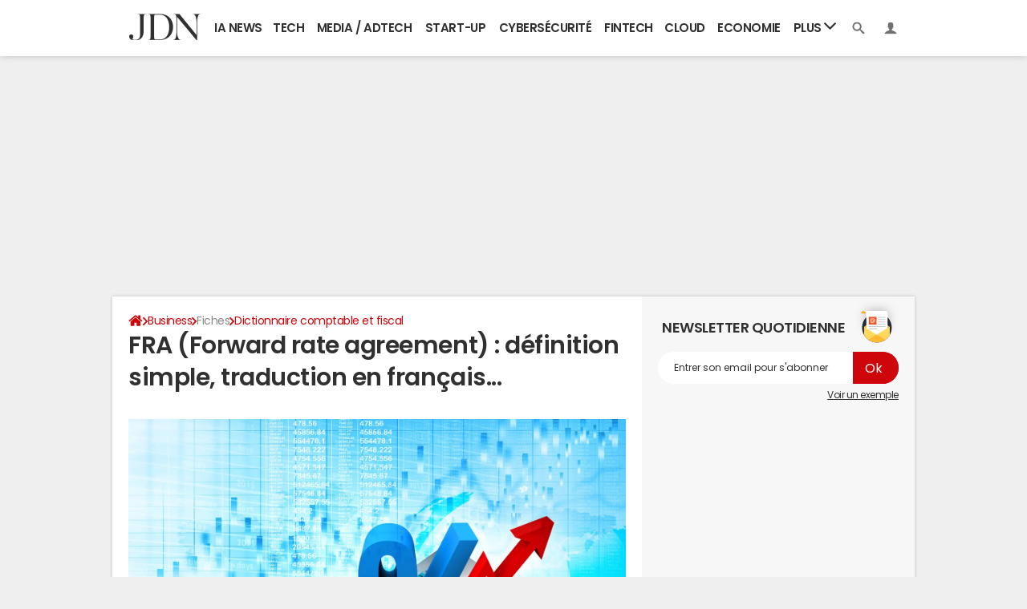

--- FILE ---
content_type: text/html; charset=UTF-8
request_url: https://www.journaldunet.fr/business/dictionnaire-comptable-et-fiscal/1445136-fra-forward-rate-agreement-definition-simple-traduction-et-synonyme/
body_size: 34408
content:

<!--Akamai-ESI:PAGE:setreftime=1769101208/--><!doctype html>
<!--[if IE 8 ]> <html lang="fr" class="no-js ie8 lt-ie9 oldie"> <![endif]-->
<!--[if IE 9 ]> <html lang="fr" class="no-js ie9"> <![endif]-->
<!--[if (gt IE 9)|!(IE)]><!--> <html lang="fr" class="no-js"> <!--<![endif]-->
<head prefix="og: http://ogp.me/ns# fb: http://ogp.me/ns/fb# journaldunet: http://ogp.me/ns/fb/journaldunet# ">
    <meta charset="utf-8" />
    <meta http-equiv="X-UA-Compatible" content="IE=edge,chrome=1">
            <meta name="referrer" content="always" />
        <meta name="viewport" content="width=device-width, initial-scale=1.0" />
        <title>FRA (Forward rate agreement) : définition simple, traduction en français...</title>
        
    
        
    
        <script>
    var dataLayer = [{"appConfig":{"subContainers":["GTM-5FLZCG8"]},"site":"www.journaldunet.com","application":"app/ccmcms","environnement":"production","level1":"business","idArticle":"1445136","typePage":"Article","pageCategory":"papier+videofirst","theme":"fiche-pratique","author":"La R\u00e9daction","publishDate":"190916","updateDate":"200110","isPremium":false,"widget.list":"fullscreen","idVideo":"929496","playerVideo":"jdn","ads.insertor":{"nodeSelector":"#jArticleInside","exclusionNodeFilter":[".sns_cta_live",".ccminsert",".cke-aside",".ccmsummary",".app_fig.app_fig--edito",".app_list_actions",".cp_sources"]},"level2":"dictionnaire-comptable-et-fiscal","pageType/screenType":"classique","sessionType":"nonConnectee","userStatus":"Anonyme","country":"US","asnum":"16509"}];

            !function(e){"use strict";var t,n,o,r=function(){},s=Object.getOwnPropertyNames(window.console).reduce((function(e,t){return"function"==typeof console[t]&&(e[t]=r),e}),{}),a=function(){return s},i=e.console;if("object"==typeof e.JSON&&"function"==typeof e.JSON.parse&&"object"==typeof e.console&&"function"==typeof Object.keys){var c={available:["others.catch","others.show"],broadcasted:[]},u={available:["others.catch","others.show"]},d=(t=/^\s+(.*)\s+$/g,n=function(e){return Math.pow(9,e)},o=function(e){return parseInt((e.charCodeAt()<<9)%242)},{get:function(e){e=e.replace(t,"$1");for(var r=[0,0,0],s=0,a=0;s<e.length;s++)a=parseInt(s/r.length),r[s%3]+=parseInt(o(e[s])/n(a));for(s=0;s<r.length;s++)r[s]>255&&(r[s]=255);return r},toRGB:function(e){return"rgb("+e.join(",")+")"},visible:function(e){return e[0]>220||e[1]>220||e[2]>220?[0,0,0]:[255,255,255]}});e.getConsole=function(e){if("string"!=typeof e)throw"getConsole need a tag name (string)";var t=e.split(".");if(function(e){var t,n=e.split(".")[0];-1===c.available.indexOf(n)&&(c.available.push(n),(t=document.createEvent("CustomEvent")).initCustomEvent("getConsole.tag.available",0,0,n),document.dispatchEvent(t)),-1===u.available.indexOf(e)&&(u.available.push(e),(t=document.createEvent("CustomEvent")).initCustomEvent("getConsole.fulltag.available",0,0,n),document.dispatchEvent(t))}(e=t[0]),-1!==c.broadcasted.indexOf(e)){var n=function(e){var t=[],n=[];return e.forEach((function(e){t.push("%c "+e.name+" "),n.push("background-color:"+e.bgColor+";color:"+e.color+";border-radius:2px;")})),[t.join("")].concat(n)}(t.map((function(e){var t=d.get(e);return{name:e,color:d.toRGB(d.visible(t)),bgColor:d.toRGB(t)}}))),o=["log","warn","error","info","group","groupCollapsed","groupEnd"].reduce(((e,t)=>(e[t]=n.reduce(((e,t)=>e.bind(window.console,t)),window.console[t]),e)),{});return Object.keys(i).forEach((function(e){void 0===o[e]&&(o[e]=i[e])})),o}return a()},e.getConsole.tags=c,c.broadcasted=function(){try{var e=localStorage.getItem("getConsole");e=null===e?[]:JSON.parse(e)}catch(t){e=[]}return e}(),-1!==c.broadcasted.indexOf("others.catch")&&(e.console=e.getConsole("others.show"))}else e.getConsole=a}(window),logger={_buffer:[],log:function(){"use strict";this._buffer.push(arguments)}},function(e){"use strict";var t={domains:["hpphmfubhnbobhfs","bnb{po.betztufn","beoyt","epvcmfdmjdl","hpphmftzoejdbujpo","wjefptufq","s77ofu","ufbet","vosvmznfejb","tnbsubetfswfs","tljnsftpvsdft","{fcftupg","uumce","hpphmfbqjt","wjefpqmb{b","hpphmfbetfswjdft","fggfdujwfnfbtvsf","pvucsbjo","ubcppmb"],classes:"ufyuBe!BeCpy!qvc`411y361!qvc`411y361n!qvc`839y:1!ufyu.be!ufyuBe!Mjhbuvt!ufyu`be!ufyu`bet!ufyu.bet!ufyu.be.mjolt",event:{category:"pbt`mpbefe",action:"gbjm"}},n=e.getConsole("inObs"),o=0,r={},s=function(e,t){return t=t||1,e.split("").map((function(e){return String.fromCharCode(e.charCodeAt()+t)})).join("")},a=[];e.integrityObserver={state:{net:null,dom:null,perf:null},corrupted:0,listen:function(e){this.corrupted?e(this.state):a.push(e)},sendToListeners:function(){a.forEach(function(e){e(this.state)}.bind(this))},reportCorruption:function(){var e=function(){"undefined"!=typeof ga?ga("send",{hitType:"event",eventCategory:s(t.event.category,-1),eventAction:s(t.event.action,-1),nonInteraction:1}):setTimeout(e,100)};e()},reportListCorruption:function(){var e,t=[];for(e in this.state)this.state[e]&&t.push(e);t.length>0&&((new Image).src="https://lists.ccmbg.com/st?t="+encodeURIComponent(t.join(","))+"&d="+window.location.host.split(/\./).slice(0,-1).join("."))},reportChange:function(){this.sendToListeners(),this.reportCorruption()},init:function(){var e=function(e){return function(t){this.state[e]=t,t&&(!this.corrupted&&this.reportChange(),this.corrupted=1)}.bind(this)};!function(e){if("undefined"!=typeof MutationObserver){var n=document.createElement("div"),o=document.getElementsByTagName("html")[0],r={},a={childList:1,attributes:1,characterData:1,subtree:1},i=0,c=new MutationObserver((function(t){t.forEach((function(t){"style"===t.attributeName&&(c.disconnect(),"none"===t.target.style.display&&!e.called&&(e.called=1)&&e.call(r,1))}))})),u=new MutationObserver((function(t){t.forEach((function(t){try{if("childList"===t.type&&"HTML"===t.target.nodeName&&t.addedNodes.length&&"BODY"===t.addedNodes[0].nodeName&&!i){i=1,t.addedNodes[0].appendChild(n);var o=getComputedStyle(n);if(r=t.addedNodes[0],u.disconnect(),/Trident/.test(navigator.userAgent))return void setTimeout((function(){!e.called&&(e.called=1)&&e.call(r,0)}),50);setTimeout((function(){t.addedNodes[0].removeChild(n)}),60),c.disconnect(),e.call(t.addedNodes[0],"none"===o.getPropertyValue("display")||/url\("about:abp/.test(o.getPropertyValue("-moz-binding")))}}catch(e){}}))}));n.className=s(t.classes,-1),n.style.display="block",u.observe(o,a),c.observe(n,a)}else e.call(0,0)}(e.call(this,"dom")),function(e,a){if("undefined"!=typeof MutationObserver&&void 0!==URL.prototype){var i=document.getElementsByTagName("html")[0],c=0,u=new MutationObserver((function(i){i.forEach((function(i){try{var d,l,f,p="",g=new Date,h=function(){};if("childList"===i.type&&i.addedNodes.length&&void 0!==(d=i.addedNodes[0]).src&&("SCRIPT"===(p=d.nodeName)||"IFRAME"===p)){try{l=new URL(d.src),f=l&&l.host?l.host.split(/\./).slice(-2).shift():null}catch(e){}h=i.addedNodes[0].onerror,i.addedNodes[0].onerror=function(){try{n.warn("Missing script",d.src),!c&&f&&-1!==t.domains.indexOf(s(f))&&(new Date).getTime()-g.getTime()<1500&&(n.warn("Integrity violation on ",d.src," not observing anymore !"),u.disconnect(),c=1,e(1)),"function"==typeof h&&h.apply(this,Array.prototype.slice.call(arguments))}catch(e){}},"function"==typeof performance.getEntriesByType&&o<2&&"SCRIPT"===p&&-1!==t.domains.indexOf(s(f))&&(void 0===r[f]||"hpphmfubhnbobhfs"===s(f))&&(r[f]=1,i.addedNodes[0].addEventListener("load",(function(){-1===performance.getEntriesByType("resource").map((function(e){return e.name})).indexOf(d.src)&&2==++o&&(u.disconnect(),a(1))})))}}catch(e){}}))}));u.observe(i,{childList:1,attributes:1,characterData:1,subtree:1})}else e.call(0,0)}(e.call(this,"net"),e.call(this,"perf")),window.addEventListener("load",function(){this.reportListCorruption()}.bind(this))}},"function"==typeof Object.bind&&e.integrityObserver.init()}(window),function(e,t,n,o){"use strict";void 0===e._gtm&&(e._gtm={events:{on:[],ready:[],readyAll:[],trigger:function(e){this._trigger.push(e)},_trigger:[]},versions:{},onReady:[]}),void 0===e._gtm.versions&&(e._gtm.versions={}),e._gtm.versions.staticheader=1,e._gtm.state="loading";var r=dataLayer[0].appConfig,s=["GTM-N4SNZN"],a=r.subContainers||[],i=e.getConsole("GTM").log,c=function(e){if(void 0!==t.dispatchEvent){var n=null;"function"==typeof Event?n=new Event(e):(n=t.createEvent("Event")).initEvent(e,0,0),t.dispatchEvent(n)}},u=function(){u.state++,u.state===s.length&&(e._gtm.state="loaded",c("gtm.loaded"))},d=function(){e._gtm.state="error",c("gtm.error"),l.clearWorkspacesInfo(this)};u.state=0,s=s.concat(a),i("Loading sub containers:",a);var l={infoKey:"ccm_gtm_workspaces",workspacesInfo:{},fetchWorkspacesInfo:function(){try{this.workspacesInfo=this.getInfoFromQuerystring()||this.getInfoFromCookie()||{}}catch(e){console.error("Cannot get workspaces info.",e)}},parseWorkspacesInfo:function(e){for(var t={},n=e.split("|"),o=0;o<n.length;o++){var r=n[o].split("::");3===r.length&&(t[r[0]]={container:r[0],workspace:r[1],auth:r[2]})}return t},removeInfoFromQuerystring:function(){if(""===e.location.search)return"";for(var t=e.location.search.substring(1).split("&"),n=[],o=0;o<t.length;o++){t[o].split("=")[0]!==this.infoKey&&n.push(t[o])}return"?"+n.join("&")},generatePreviewQuery:function(e){try{var t=this.workspacesInfo[e];return t?(i("["+t.container+'] loading custom workspace "'+t.workspace+'"'),dataLayer[0].appConfig.previewWorkspaces=dataLayer[0].appConfig.previewWorkspaces||[],dataLayer[0].appConfig.previewWorkspaces.push(t),"&gtm_auth="+t.auth+"&gtm_preview="+t.workspace+"&gtm_cookies_win=x"):""}catch(t){return console.error('Cannot generate preview query for container "'+e+'"',t),""}},getInfoFromQuerystring:function(){for(var t=(e.location.search||"").substring(1).split("&"),n=0;n<t.length;n++){var o=t[n].split("=");if(decodeURIComponent(o[0])===this.infoKey)return this.parseWorkspacesInfo(decodeURIComponent(o[1]))}return null},getInfoFromCookie:function(){try{var t=e.document.cookie.match("(^|;) ?"+this.infoKey+"=([^;]*)(;|$)");if(t)return this.parseWorkspacesInfo(decodeURIComponent(t[2]))}catch(e){}return null},clearWorkspacesInfo:function(t){try{var n=t.getAttribute("data-id");if(this.workspacesInfo[n]){i('Cannot load container "'+n+'". Clearing cookie and querystring param...');var o=e.location.hostname.split("."),r=o.length;o=r>2&&"br"===o[r-1]&&"com"===o[r-2]?o.slice(-3).join("."):o.slice(-2).join("."),document.cookie=this.infoKey+"=; domain= "+o+"; path=/; expires=Thu, 01 Jan 1970 00:00:01 GMT;";var s=this.removeInfoFromQuerystring();e.location.search=s}}catch(e){console.error("Cannot clear workspaces info.",e)}}};l.fetchWorkspacesInfo();for(var f=0,p=s.length;f<p;++f){e[o]=e[o]||[],e[o].push({"gtm.start":(new Date).getTime(),event:"gtm.js"});var g=l.generatePreviewQuery(s[f]),h=t.getElementsByTagName(n)[0],m=t.createElement(n);m.async=1,m.onload=u,m.onerror=d,m.setAttribute("data-id",s[f]),m.src="https://www.googletagmanager.com/gtm.js?id="+s[f]+g,h.parentNode.insertBefore(m,h)}}(window,document,"script","dataLayer"),OAS_AD_BUFFER=[],OAS_AD=function(){OAS_AD_BUFFER.push(Array.prototype.slice.call(arguments))},function(e){"use strict";function t(t){t instanceof ErrorEvent&&e._gtm.errors.push({message:t.message,stack:t.error?t.error.stack:void 0,name:t.error?t.error.name:void 0,filename:t.filename,line:t.lineno,column:t.colno})}function n(t){t.reason instanceof Error?e._gtm.errors.push({message:t.reason.message,stack:t.reason.stack,name:t.reason.name,promise:1,filename:t.reason.filename,line:t.reason.lineno,column:t.reason.colno}):e._gtm.errors.push({message:t.reason,promise:1})}e._gtm=e._gtm||{},e._gtm.errors=[],e._gtm.errors.types=[],e._gtm.errors.types.push({type:"error",callback:t}),e.addEventListener("error",t),e._gtm.errors.types.push({type:"unhandledrejection",callback:n}),e.addEventListener("unhandledrejection",n)}(window);    

    dataLayer.push({"event":"app.config","appConfig":{"asl":{"sitepage":"fr_journaldunet_business_cms","keywords":["controller-content","cms-journaldunet-1445136","format-papier","dictionnaire-comptable-et-fiscal","parallaxeinfeed"]}}});
</script>

            <meta name="description" content="Le forward rate agreement, abrévié FRA, est l&#039;un des instruments financiers les plus répandus dans le monde de la finance. Il est conclu entre deux contreparties, de gré à gré." />
                            <meta property="ccmbg:parent_id" content="1445136"/>
                    <meta property="ccmbg:content_id" content="1445136"/>
                    <meta property="article:published_time" content="2020-01-10T18:01:00+01:00"/>
                    <meta property="og:type" content="article"/>
                    <meta property="og:title" content="FRA (Forward rate agreement) : définition simple, traduction en français..."/>
                    <meta property="og:url" content="https://www.journaldunet.fr/business/dictionnaire-comptable-et-fiscal/1445136-fra-forward-rate-agreement-definition-simple-traduction-et-synonyme/"/>
                    <meta property="og:image" content="https://img-0.journaldunet.com/jZZ2GseacAGLRvtpKCDcsII9U50=/1500x/smart/68ded00eb83d47f093b635e4633bd3c9/ccmcms-jdn/12894434.jpg"/>
                    <meta property="og:description" content="Le forward rate agreement, abrévié FRA, est l&#039;un des instruments financiers les plus répandus dans le monde de la finance. Il est conclu entre deux contreparties, de gré à gré."/>
                    <meta property="fb:app_id" content="449839771715463"/>
                            <meta name="twitter:card" content="summary_large_image" />
                    <meta name="twitter:site" content="@journaldunet" />
                    <meta name="twitter:url" content="https://www.journaldunet.fr/business/dictionnaire-comptable-et-fiscal/1445136-fra-forward-rate-agreement-definition-simple-traduction-et-synonyme/" />
                    <meta name="twitter:title" content="FRA (Forward rate agreement) : définition simple, traduction en français..." />
                    <meta name="twitter:description" content="Le forward rate agreement, abrévié FRA, est l&#039;un des instruments financiers les plus répandus dans le monde de la finance. Il est conclu entre deux contreparties, de gré à gré." />
                    <meta name="twitter:image" content="https://img-0.journaldunet.com/jZZ2GseacAGLRvtpKCDcsII9U50=/1500x/smart/68ded00eb83d47f093b635e4633bd3c9/ccmcms-jdn/12894434.jpg" />
                    <meta name="msvalidate.01" content="251D9DB3A53ED61E6B3E5B878C59F131" />
                    <meta name="msapplication-config" content="https://astatic.ccmbg.com/ccmcms_journaldunet/dist/public/public-assets/browserconfig.xml" />
                    <meta name="theme-color" content="#ffffff" />
                            <meta http-equiv="refresh" content="1200"/>
                    <meta http-equiv="Content-Language" content="fr"/>
                            <meta name="robots" content="max-snippet:-1, max-image-preview:large, max-video-preview:15" />
                <meta property="atm" content="aHR0cHM6Ly93d3cuam91cm5hbGR1bmV0LmZyL2J1c2luZXNzL2RpY3Rpb25uYWlyZS1jb21wdGFibGUtZXQtZmlzY2FsLzE0NDUxMzYtZnJhLWZvcndhcmQtcmF0ZS1hZ3JlZW1lbnQtZGVmaW5pdGlvbi1zaW1wbGUtdHJhZHVjdGlvbi1ldC1zeW5vbnltZS8=" />
                <link rel="canonical" href="https://www.journaldunet.fr/business/dictionnaire-comptable-et-fiscal/1445136-fra-forward-rate-agreement-definition-simple-traduction-et-synonyme/" />
                                    <link rel="alternate"  href="android-app://com.journaldunet.journaldunet/http/www.journaldunet.fr/business/dictionnaire-comptable-et-fiscal/1445136-fra-forward-rate-agreement-definition-simple-traduction-et-synonyme/">
                    <link rel="shortcut icon"  href="https://astatic.ccmbg.com/ccmcms_journaldunet/dist/public/public-assets/img/icons/favicon.ico?2">
                    <link rel="manifest"  href="https://astatic.ccmbg.com/ccmcms_journaldunet/dist/public/public-assets/manifest.json?201806201500">
                        <link rel="preload" href="https://img-0.journaldunet.com/4wX7T_GBSyciOFJ5Qt_Gvb-nxy0=/540x/smart/68ded00eb83d47f093b635e4633bd3c9/ccmcms-jdn/12894434.jpg" as="image" media="(max-width: 480px)" >
            <link rel="preload" href="https://img-0.journaldunet.com/jZZ2GseacAGLRvtpKCDcsII9U50=/1500x/smart/68ded00eb83d47f093b635e4633bd3c9/ccmcms-jdn/12894434.jpg" as="image" media="(min-width: 481px)" >
    
    
    
            <link rel="icon" type="image/png" sizes="16x16" href="https://astatic.ccmbg.com/ccmcms_journaldunet/dist/public/public-assets/img/icons/favicon-16x16.png?2">
            <link rel="icon" type="image/png" sizes="32x32" href="https://astatic.ccmbg.com/ccmcms_journaldunet/dist/public/public-assets/img/icons/favicon-32x32.png?2">
                <link rel="apple-touch-icon" sizes="180x180" href="https://astatic.ccmbg.com/ccmcms_journaldunet/dist/public/public-assets/img/icons/apple-touch-icon.png?2">
                <link rel="mask-icon" color="#ff0000" href="https://astatic.ccmbg.com/ccmcms_journaldunet/dist/public/public-assets/img/icons/safari-pinned-tab.svg">
                <link rel="search" type="application/opensearchdescription+xml" href="/litesearch.xml">
                    <link rel="preconnect" href="https://ajax.googleapis.com"><link rel="preconnect" href="https://astatic.ccmbg.com"><link rel="preconnect" href="https://www.googletagmanager.com"><link rel="preload" href="https://astatic.ccmbg.com/ccmcms_journaldunet/dist/app/fonts/PoppinsLatin-Regular.woff2" as="font" crossorigin><link rel="preload" href="https://astatic.ccmbg.com/ccmcms_journaldunet/dist/app/fonts/PoppinsLatin-SemiBold.woff2" as="font" crossorigin><link rel="preload" href="https://astatic.ccmbg.com/ccmcms_journaldunet/dist/app/fonts/vendor/@ccmbenchmark_frontcore/icomoon.woff2" as="font" crossorigin><link rel="preload" href="https://astatic.ccmbg.com/ccmcms_journaldunet/dist/app/fonts/vendor/@ccmbenchmark_frontcore/icomoon-pack.woff2" as="font" crossorigin><style>
    @font-face{font-display:swap;font-family:Poppins;font-style:normal;font-weight:400;src:url(https://astatic.ccmbg.com/ccmcms_journaldunet/dist/app/fonts/PoppinsLatin-Regular.woff2) format("woff2")}@font-face{font-display:swap;font-family:Poppins;font-style:normal;font-weight:600;src:url(https://astatic.ccmbg.com/ccmcms_journaldunet/dist/app/fonts/PoppinsLatin-SemiBold.woff2) format("woff2")}@font-face{font-family:icomoon;font-style:normal;font-weight:400;src:url(https://astatic.ccmbg.com/ccmcms_journaldunet/dist/app/fonts/vendor/@ccmbenchmark_frontcore/icomoon.eot);src:url(https://astatic.ccmbg.com/ccmcms_journaldunet/dist/app/fonts/vendor/@ccmbenchmark_frontcore/icomoon.eot?#iefix) format("embedded-opentype"),url(https://astatic.ccmbg.com/ccmcms_journaldunet/dist/app/img/vendor/@ccmbenchmark_frontcore/icomoon.927403e.svg#icomoon?6) format("svg"),url(https://astatic.ccmbg.com/ccmcms_journaldunet/dist/app/fonts/vendor/@ccmbenchmark_frontcore/icomoon.woff2) format("woff2"),url(https://astatic.ccmbg.com/ccmcms_journaldunet/dist/app/fonts/vendor/@ccmbenchmark_frontcore/icomoon.woff) format("woff"),url(https://astatic.ccmbg.com/ccmcms_journaldunet/dist/app/fonts/vendor/@ccmbenchmark_frontcore/icomoon.ttf) format("truetype")}[class*=icon-]:before{speak:none;-webkit-font-smoothing:antialiased;font-family:icomoon;font-size:1.15em;font-style:normal;font-weight:400}a[data-icomoon],a[data-icomoon]:hover{text-decoration:none!important}a[data-icomoon]:hover{cursor:pointer}@font-face{font-family:icomoon-pack;font-style:normal;font-weight:400;src:url(https://astatic.ccmbg.com/ccmcms_journaldunet/dist/app/fonts/vendor/@ccmbenchmark_frontcore/icomoon-pack.eot);src:url(https://astatic.ccmbg.com/ccmcms_journaldunet/dist/app/fonts/vendor/@ccmbenchmark_frontcore/icomoon-pack.eot?#iefix6) format("embedded-opentype"),url(https://astatic.ccmbg.com/ccmcms_journaldunet/dist/app/fonts/vendor/@ccmbenchmark_frontcore/icomoon-pack.woff2) format("woff2"),url(https://astatic.ccmbg.com/ccmcms_journaldunet/dist/app/fonts/vendor/@ccmbenchmark_frontcore/icomoon-pack.woff) format("woff"),url(https://astatic.ccmbg.com/ccmcms_journaldunet/dist/app/fonts/vendor/@ccmbenchmark_frontcore/icomoon-pack.ttf) format("truetype"),url(https://astatic.ccmbg.com/ccmcms_journaldunet/dist/app/img/vendor/@ccmbenchmark_frontcore/icomoon-pack.31169da.svg#icomoon-pack) format("svg")}[data-icomoon]:before{speak:none;-webkit-font-smoothing:antialiased;-moz-osx-font-smoothing:grayscale;content:attr(data-icomoon);font-family:icomoon-pack;font-variant:normal;font-weight:400;text-transform:none}.ccmcss_cms_summary{font-size:.8125rem;line-height:1.3}.ccmcss_cms_summary .ccmcss_cms_summary__title{font-size:1.2307692308em;margin-bottom:5px;text-transform:uppercase}.ccmcss_cms_summary ul li,.entry .ccmcss_cms_summary ul li{margin-top:5px}.ccmcss_cms_summary ul li:first-child,.entry .ccmcss_cms_summary ul li:first-child{margin-top:0}.ccmcss_cms_summary ul li a,.entry .ccmcss_cms_summary ul li a{text-decoration:underline}.ccmcss_cms_summary ul li a:hover,.entry .ccmcss_cms_summary ul li a:hover{text-decoration:none}.ccmcss_cms_summary.ccmcss_cms_summary--right{float:right;margin-right:0!important;z-index:1}.entry .ccmcss_cms_summary .ccmcss_cms_summary__title{font-weight:400;margin-top:0}.entry .ccmcss_cms_summary a{text-decoration:none}.entry .ccmcss_cms_summary a:hover{text-decoration:underline}.ui-front{z-index:1000}.ui-autocomplete{cursor:default;left:0;position:absolute;top:0}.ui-menu{display:block;list-style:none;margin:0;outline:0;padding:0}.ui-tabs{padding:.2em;position:relative}.ui-tabs .ui-tabs-nav{margin:0;padding:.2em .2em 0}.ui-tabs .ui-tabs-nav li{border-bottom-width:0;float:left;list-style:none;margin:1px .2em 0 0;padding:0;position:relative;top:0;white-space:nowrap}.ui-tabs .ui-tabs-nav li.ui-tabs-active{margin-bottom:-1px;padding-bottom:1px}.ui-tabs .ui-tabs-panel{background:none;border-width:0;display:block;padding:1em 1.4em}.ui-widget.ui-widget-content{border:1px solid #c5c5c5}.ui-widget-content{background:#fff;border:1px solid #ddd;color:#333}:root{--header-height:25px}@media (min-width:1000px){:root{--header-height:70px}}:root{--cp_color-primary:#ce0609;--cp_color-primary--lighten:#f80f12;--cp_color-primary--darken:#9c0507;--cp_color-secondary:#ce0609;--reservation-space:300px}@media (min-width:1000px){:root body.app--ark{--reservation-space:220px}}body{word-wrap:break-word;color:#303030;font-family:Poppins,sans-serif;font-size:1em;font-weight:400;letter-spacing:normal;line-height:1.5;word-break:break-word}h1,h2,h4,p{margin:0}h1{font-size:30px}h1,h2{font-weight:600;line-height:1.4}h2{font-size:20px}.entry h2{margin-top:.6666666667em}h4{font-size:16px;font-weight:600;line-height:1.4}.entry h4{margin-top:.6em}.entry:after{clear:both;content:"";display:table}.entry ul{margin:.75em 0;padding:0 0 0 1.5em}.entry ul li{margin-bottom:.375em;margin-top:.375em}.entry ul{list-style-type:disc}.entry iframe,.entry video{margin:0 auto}.entry p{margin-bottom:.75em}.a_hover{color:#ce0609;cursor:pointer;text-decoration:underline}a.fancy:hover{cursor:zoom-in}.a_hover:hover{text-decoration:none}iframe,img,video{display:block;max-width:100%}button,input,select{font-family:Poppins,sans-serif}input:focus{color:#303030;outline:none}ul{list-style-type:none}article,aside{margin-bottom:20px}html{box-sizing:border-box}*{box-sizing:inherit}html{-ms-text-size-adjust:100%;-webkit-text-size-adjust:100%;font-family:sans-serif}body{margin:0}article,aside,header,main,nav{display:block}video{display:inline-block;vertical-align:initial}template{display:none}a{background:#0000}a:active,a:hover{outline:0}strong{font-weight:700}img{border:0;image-rendering:optimizequality;vertical-align:top}svg:not(:root){overflow:hidden}li,ul{margin:0;padding:0}button,input,select{color:inherit;font-size:100%;margin:0}button{overflow:visible}button,select{text-transform:none}button,input[type=submit]{-webkit-appearance:button;cursor:pointer}button::-moz-focus-inner,input::-moz-focus-inner{border:0;padding:0}input{line-height:normal}input[type=search]{-webkit-appearance:textfield}input[type=search]::-webkit-search-cancel-button,input[type=search]::-webkit-search-decoration{-webkit-appearance:none}fieldset{margin:0}fieldset,legend{border:0;padding:0}label{cursor:pointer}.card-learning{background-color:#fefefe;line-height:1.2;margin-bottom:.625rem;padding:5px;position:relative}.card-learning,.card-learning__item{border-radius:5px;box-shadow:0 0 15px 0 #0000001a}.card-learning__item{background-color:#fefefe;background-image:url("data:image/svg+xml;charset=utf-8,%3Csvg xmlns='http://www.w3.org/2000/svg' viewBox='0 0 512 512'%3E%3Cpath fill='rgba(204,3,5,1)' d='M256 8a248 248 0 1 1 0 496 248 248 0 0 1 0-496m114 231L234 104c-9-10-24-10-33 0l-17 17c-10 9-10 24 0 33l101 102-101 102c-10 9-10 24 0 34l17 17c9 9 24 9 33 0l136-136c9-9 9-25 0-34'/%3E%3C/svg%3E");background-origin:border-box;background-position:50% 50%;background-position:calc(100% - 15px) 50%;background-repeat:no-repeat;background-size:32px 32px;background-size:25px 25px;border-left:5px solid #cc0305;margin-bottom:.625rem;padding-right:64px;padding:0;position:relative}.card-learning__item a{display:block;font-weight:700;padding:10px 45px 10px 15px}.card-learning__item a:hover{text-decoration:none}.card-learning__item time{color:#666;font-size:11px;font-weight:400}.card-learning__item a{padding:5px 45px 5px 5px;text-decoration:none}.card__header{margin-bottom:.625rem}.entry .app_entry_lead:after{clear:both;content:"";display:table}@keyframes a{to{bottom:-8px;left:-8px;opacity:0;right:-8px;top:-8px}}.app_edito_btn{background-color:#ce0609;border:0;border-radius:30px;color:#fff;display:inline-block;font-size:.875rem;font-weight:600;line-height:1;padding:10px 20px;position:relative;text-align:center;text-decoration:none!important;text-transform:uppercase;transition:all .3s ease}.app_edito_btn:before{animation-duration:.4s;animation-fill-mode:forwards;border:4px solid #ce0609;border-radius:30px;bottom:0;content:"";left:0;position:absolute;right:0;top:0}.app_edito_btn:active,.app_edito_btn:focus,.app_edito_btn:hover{background-color:#fff;box-shadow:0 0 0 2px #ce0609;color:#ce0609}.app_edito_btn:active:before,.app_edito_btn:focus:before,.app_edito_btn:hover:before{animation-name:a}@media (max-width:480px){.app_edito_btn{display:block;width:100%}}@keyframes b{0%{opacity:0}to{opacity:1}}.app_header__nav>ul,header[role=banner].app_header .app_header__right>ul{display:table;white-space:nowrap;width:100%}.app_header__nav>ul>li,header[role=banner].app_header .app_header__right>ul>li{display:table-cell;position:relative}.app_header__nav>ul>li>a,header[role=banner].app_header .app_header__right>ul>li>a{display:block;font-size:.9375em;font-weight:600;line-height:70px;padding:0 5px;text-align:center;text-decoration:none;text-transform:uppercase;transition:background .15s ease-out}.app_header__nav>ul>li>a:hover,header[role=banner].app_header .app_header__right>ul>li>a:hover{background:#0000000d;color:#303030}header[role=banner].app_header{z-index:999}header[role=banner].app_header .app_header__nav .app_header__subnav,header[role=banner].app_header:after{z-index:-1}header[role=banner].app_header .app_header__login,header[role=banner].app_header .app_header__search{z-index:-2}header[role=banner].app_header{background:#fff;color:#303030;font-family:Poppins,sans-serif;font-size:1rem;height:70px;line-height:1.5;position:relative}header[role=banner].app_header:after{box-shadow:0 0 8px 0 #0003;content:"";height:100%;position:absolute;top:0;width:100%}header[role=banner].app_header>.layout{position:relative}header[role=banner].app_header>.layout .app_header__right,header[role=banner].app_header>.layout .app_logo{height:100%;position:absolute;top:0}header[role=banner].app_header>.layout .app_logo{left:10px}header[role=banner].app_header>.layout .app_header__right{right:10px}header[role=banner].app_header .app_logo img{height:auto;margin:2px auto 0;width:54px}@media (min-width:1000px){header[role=banner].app_header .app_logo{padding:10px;width:110px}header[role=banner].app_header .app_logo img{margin:7px auto 0;width:89px}}header[role=banner].app_header .app_header__nav{margin-left:120px;margin-right:90px}header[role=banner].app_header .app_header__right{width:80px}header[role=banner].app_header .app_header__right>ul>li{width:40px}@media (max-width:1000px){header[role=banner].app_header:has(.app_header__subnav.active){position:fixed!important}}.app_header__nav{position:relative}.app_header__nav .app_header__subnav{background-color:#fff;border-radius:0 0 15px 15px;opacity:0;position:absolute;right:0;top:100%;transform:translateY(-70px);transition:transform .15s ease-out,opacity .1s linear;visibility:hidden}.app_header__nav .app_header__subnav li{display:block}.app_header__nav .app_header__subnav li+li a{border-top:1px solid #eee}.app_header__nav .app_header__subnav a{display:block;font-size:.875em;font-weight:600;padding:10px 15px;text-align:left;text-decoration:none;transition:background .15s ease-out}.app_header__nav .app_header__subnav a:hover{background:#0000000d;color:#303030}.app_header__nav .app_header__plus>.app_header__click_trigger{cursor:pointer;display:none;overflow:hidden;padding:0 10px;position:absolute;right:0;top:50%;transform:translateY(-50%)}.app_header__nav .app_header__plus>.app_header__click_trigger>.svg_icon{transition:transform .15s ease-out}.app_header__nav .app_header__plus>.app_header__click_trigger>.svg_icon--burger{display:block}.app_header__nav .app_header__plus>.app_header__click_trigger>.svg_icon--cross{left:50%;position:absolute;top:50%;transform:translateX(-50%) translateY(-250%)}@media (min-width:999px){.app_header__nav .app_header__plus .svg_icon{transition:transform .15s ease-out}.app_header__nav .app_header__plus:hover .svg_icon{transform:rotate(-180deg)}.app_header__nav .app_header__plus:hover .app_header__subnav{box-shadow:0 2px 4px -1px #0000004d;opacity:1;transform:translateY(0);visibility:visible}}.app_header__nav .app_header__plus li:nth-child(-n+10){display:none}@media (max-width:999px){.app_header__nav>ul>li:nth-child(-n+10):not(.app_header__plus){display:none}.app_header__nav .app_header__plus li:nth-child(-n+10){display:block}body{padding-top:25px}header[role=banner].app_header{height:25px}header[role=banner].app_header>.layout{height:100%;width:100%}header[role=banner].app_header>.layout .app_logo{animation:b .6s forwards;left:50%;padding:0;transform:translateX(-50%)}header[role=banner].app_header>.layout .app_header__right{left:0;right:auto}header[role=banner].app_header>.layout .app_header__right>ul>li>a{height:25px;line-height:25px}header[role=banner].app_header>.layout .app_header__nav{margin:0;position:absolute;right:0;top:0}header[role=banner].app_header>.layout .app_header__nav .app_header__subnav{border-radius:0;height:calc(100% - 25px);overflow-y:auto;position:fixed;top:25px;width:100%}header[role=banner].app_header>.layout .app_header__nav .app_header__subnav a{font-size:.9375em;text-transform:uppercase}header[role=banner].app_header>.layout .app_header__plus{height:25px}header[role=banner].app_header>.layout .app_header__plus>.app_header__hover_trigger{display:none}header[role=banner].app_header>.layout .app_header__plus>.app_header__click_trigger{display:flex}}@media (min-width:999px){.app_logo{display:block!important}}.svg_icon{pointer-events:none}.svg_icon.svg_icon--arrowd,.svg_icon.svg_icon--burger,.svg_icon.svg_icon--cross{height:15px;width:15px}.svg_icon.svg_icon--arrowd .svg_icon_g,.svg_icon.svg_icon--cross .svg_icon_g{fill:#303030}.svg_icon.svg_icon--search,.svg_icon.svg_icon--user{height:15px;width:100%}.svg_icon.svg_icon--search .svg_icon_g,.svg_icon.svg_icon--user .svg_icon_g{fill:#707070}.app_header__right>ul>li{vertical-align:middle}.app_header__right>ul>li>a{height:70px}.app_header__right>ul>li>a .app_header__user_pic,.app_header__right>ul>li>a .svg_icon{left:50%;position:absolute;top:50%;transform:translateX(-50%) translateY(-50%)}.app_header__right>ul>li>a .app_header__user_pic{background-position:50% 50%;background-repeat:no-repeat;background-size:cover;border-radius:100%;height:20px;pointer-events:none;width:20px}.app_header__login,.app_header__search{background-color:#fff;border-radius:0 0 15px 15px;opacity:0;position:absolute;top:100%;transform:translateY(-70px);transition:transform .15s ease-out,opacity .1s linear;visibility:hidden}.app_header__search{right:50px;width:600px}@media (max-width:999px){.app_header__search{border-radius:0;right:0;width:100%}}.app_header__search form[role=search]{height:100%;padding:15px}.app_header__search form[role=search] legend{display:none}.app_header__search form[role=search] button,.app_header__search form[role=search] input{border:none;font-family:Poppins,sans-serif;font-size:.875em;height:40px}.app_header__search form[role=search] input[type=search]{background:#0000000d;border:none;border-radius:10px 0 0 10px;float:left;font-weight:400;padding:10px;width:75%}.app_header__search form[role=search] button{background-color:#ce0609;border-radius:0 10px 10px 0;box-shadow:inset 0 0 0 10px #ce0609;color:#fff;font-weight:600;transition:all .15s ease-out;width:25%}.app_header__search form[role=search] button:hover{background-color:#0000;box-shadow:inset 0 0 0 2px #ce0609;color:#ce0609}.app_header__search form[role=search] button:active{box-shadow:inset 0 0 0 4px #ce0609}@media (max-width:440px){.app_header__search form[role=search]{padding:10px}.app_header__search form[role=search] input[type=search]{width:70%}.app_header__search form[role=search] button{width:30%}}@media (max-width:340px){.app_header__search form[role=search] button,.app_header__search form[role=search] input{font-size:.75em}}.app_header__login{font-size:.875em;font-weight:600;right:10px}.app_header__login .app_header__login_connect{display:table;width:230px}.app_header__login .app_header__login_connect li{display:table-cell;text-align:center;width:50%}.app_header__login .app_header__login_connect li+li a{border-left:1px solid #eee}.app_header__login .app_header__login_edit li{display:block}.app_header__login .app_header__login_edit li+li a{border-top:1px solid #eee}.app_header__login a{display:block;padding:10px;text-decoration:none}.app_header__login a:hover{color:#303030;text-decoration:underline}@media (max-width:999px){.app_header__login{border-radius:0;right:0;width:100%}.app_header__login .app_header__login_connect{width:100%}}body{background-color:#efefef;letter-spacing:-.03em}body .layout{margin:0 auto;max-width:1000px;width:auto}body .layout.layout--offcanvas{background-color:#0000;margin-top:20px}@media (max-width:480px){body .layout.layout--offcanvas{margin-top:10px}}body .layout.layout--offcanvas .layout_ct{background-color:#fff;padding:0;position:relative}body .layout.layout--offcanvas .layout_ct .layout_ct__1 .layout_ct__2{padding-top:20px}@media (max-width:480px){body .layout.layout--offcanvas .layout_ct .layout_ct__1 .layout_ct__2{padding-top:10px}}body .layout.layout--offcanvas .layout_ct .layout_ct__1 .layout_ct__2{padding-left:20px}@media (max-width:480px){body .layout.layout--offcanvas .layout_ct .layout_ct__1 .layout_ct__2{padding-left:10px}}body .layout.layout--offcanvas .layout_ct .layout_right{padding:20px}@media (max-width:480px){body .layout.layout--offcanvas .layout_ct .layout_right{padding:10px}}@media (max-width:768px){body .layout.layout--offcanvas .layout_ct .layout_ct__1{margin-right:0}body .layout.layout--offcanvas .layout_ct .layout_ct__1 .layout_ct__2{margin-right:0;padding-right:20px}}@media (max-width:768px)and (max-width:480px){body .layout.layout--offcanvas .layout_ct .layout_ct__1 .layout_ct__2{padding-right:10px}}@media (min-width:768px){body .layout.layout--offcanvas .layout_ct{background-color:#f7f7f7}body .layout.layout--offcanvas .layout_ct .layout_ct__1 .layout_ct__2{background-color:#fff}}@media (max-width:480px){body .layout.layout--offcanvas{margin-top:0}}.entry .app_entry_lead img{width:150px}.entry ul{list-style-type:none;margin-bottom:.75em;margin-top:.75em;padding:0}.entry ul li{margin-left:18px}.entry ul li:first-child{margin-top:0}.entry ul li:before{background-color:#333;content:"";display:inline-block;height:6px;left:-14px;margin-right:-10px;position:relative;top:-1px;vertical-align:middle;width:6px}.entry .ccmcss_cms_summary{z-index:1}.entry .ccmcss_cms_summary ul li{margin-left:0}.entry .ccmcss_cms_summary li:before{background:none!important;height:auto;margin-right:0;width:auto}@media (max-width:480px){.entry .app_entry_lead img{float:none;margin-bottom:.75em;margin-left:auto;margin-right:auto;max-width:100%;width:100%}.entry .ccmcss_cms_summary{display:block;float:none!important;margin:10px 0;width:100%}}.app_author_box{background:none;color:#707070;line-height:1.3}.layout_right #ba_right iframe{max-width:none!important}@media (max-width:480px){.ccmcss_oas_top{margin-top:0;padding:0}}@media (max-width:768px){.layout_right .ba{margin-left:auto;margin-right:auto;text-align:center}}@media (max-width:1000px){iframe{max-width:100%}}.entry header{margin-bottom:1.4em}.entry h2,.openData h2{margin-bottom:.4666666667em;margin-top:.9333333333em}.entry p,.entry ul,.openData p,.openData ul{margin-bottom:.5em;margin-top:.5em}@media (max-width:481px){body .entry .ads--insertor-casper,body .entry .app_entry_lead,body .entry h2,body .entry header,body .entry p,body .entry ul,body .openData h2,body .openData p,body .openData ul{line-height:1.45;margin-block:0 10px}body .entry .cp_author-comment-and-share+*>.app_entry_lead:not(:has(img)){margin-block:10px}body .entry h1,body .openData h1{line-height:1.2}body .entry .app_entry_lead img,body .entry .cp_videofirst__image{margin-inline:-10px;max-width:calc(100% + 20px);min-width:calc(100% + 20px)}}.app_edito_na{border-bottom:1px solid #e6e6e6;border-top:1px solid #e6e6e6;clear:both;margin:20px 0;padding:15px 0;position:relative}.app_edito_na:after{background-color:#fff;bottom:-6px;color:#c4c4c4;content:attr(data-sponsor);font-size:12px;line-height:1;padding-left:5px;position:absolute;right:0;text-transform:uppercase}.app_edito_na a{text-decoration:none!important}.entry .app_edito_na img{margin:0}.app_edito_na .app_edito_title_2{display:block;margin:.5em 0}@media (min-width:481px){.app_edito_na a{display:flex}.app_edito_na.app_edito_na--above a{align-items:center;flex-wrap:wrap}.app_edito_na.app_edito_na--above .app_edito_title_2{margin-right:20px}.app_edito_na div{margin-left:20px}}@media (max-width:480px){.app_edito_na button{margin-bottom:10px;width:100%}}.rgpdNewsletter{color:gray;font-size:12px;margin-top:10px}aside{position:relative}time{color:#666;white-space:nowrap}.entry h2{font-size:1.25em;line-height:1.3;margin-top:.6em}.entry img{margin:.75em auto}.entry .app_entry_lead{font-size:1.25em;font-weight:700;margin:.6em 0}.marqueur_module{display:block}.app--ark .layout.layout--offcanvas{background:#efefef;box-shadow:0 -1px 4px 0 #0003;margin-top:0}.app--ark .ccmcss_oas_top{background-color:#fff;overflow-x:hidden}.ccmcss_oas_top .ba.top>div{display:block!important;margin:0 auto;text-align:center}.ccmcss_oas_top iframe{display:block;margin-bottom:20px}@media (max-width:480px){.ccmcss_oas_top iframe{margin-bottom:10px}}#ctn_native_atf{min-height:152px}@media (min-width:768px){#ctn_native_atf{min-height:113px}}.svg_icon{height:20px;width:20px}.app_aside{margin-bottom:20px}@media (max-width:480px){.app_aside{margin-bottom:10px}}.app_aside:last-child{margin-bottom:0}.sticky-wrapper{height:auto;min-height:auto}.sticky-wrapper,.sticky-zone{display:flex;flex-direction:column}.sticky-zone{flex-grow:1}@media (min-width:768px){.sticky-zone{min-height:100vh}}.sticky-element{position:sticky;top:1rem}.ui-widget-content{border:none;color:#303030}.ccmcss_cms_summary{margin:.75em 1.5em}.ccmcss_cms_summary .ccmcss_cms_summary__title{background:url(/ccmcms_journaldunet/dist/public/public-assets/img/separation_diag.png) 0 0 repeat-x;color:#ce0609;font-size:.9375rem;padding-top:10px}.ccmcss_cms_summary li{font-size:.75rem}.ccmcss_cms_summary ul li a,.entry .ccmcss_cms_summary ul li a{text-decoration:none}.ccmcss_cms_summary ul li a:hover,.entry .ccmcss_cms_summary ul li a:hover{text-decoration:underline}.app_edito_na .app_edito_title_2{font-size:16px;font-size:1rem;font-weight:600;line-height:1.35;text-transform:none}.entry h1,.openData h1{font-size:24px;font-size:1.5rem;line-height:1.35}@media screen and (min-width:481px){.entry h1,.openData h1{font-size:30px;font-size:1.875rem}}.entry h1,.openData h1{font-weight:600}.entry h2,.openData h2{font-size:18px;font-size:1.125rem;font-weight:600;line-height:1.35}.entry{font-size:.9375rem}.entry aside{margin-bottom:20px}@media (max-width:480px){.entry aside{margin-bottom:10px}}.entry h4{font-weight:600}.entry p,.entry ul{font-size:16px;font-size:1rem;font-weight:400;line-height:1.5}.entry ul li{list-style-type:none}.entry img{height:auto}.entry .app_entry_lead{font-size:16px;font-size:1rem}@media screen and (min-width:481px){.entry .app_entry_lead{font-size:18px;font-size:1.125rem}}.entry .app_entry_lead{display:block;font-weight:600;line-height:1.4;margin-top:20px}@media (max-width:480px){.entry .app_entry_lead{margin-top:10px}}.entry .app_entry_lead{margin-bottom:20px}@media (max-width:480px){.entry .app_entry_lead{margin-bottom:10px}}.entry .app_entry_lead img{float:left;margin:5px 1em 0 0}@media (max-width:480px){.entry .app_entry_lead img{margin:0 auto 10px}}.app_author_box{font-size:.875rem;font-weight:400}.nl-box{grid-row-gap:5px;display:grid;grid-auto-rows:minmax(0,auto);grid-template-columns:1fr 1fr 54px}.nl-box__title{-ms-grid-column-span:2;color:#303030;display:block;font-size:18px;font-weight:700;grid-column:1/3;grid-row:1;line-height:29px;margin-top:0;padding:5px;text-transform:uppercase}.nl-box__ico{grid-column:3/4;grid-row:1;margin-top:-16px}.nl-box__form{-ms-grid-column-span:3;grid-column:1/4;grid-row:3}.nl-box__form fieldset{position:relative}.nl-box__form legend{display:none}.nl-box__form input[type=email]{background-color:#fff;border:0;border-radius:40px;color:#303030;font-size:.75rem;height:40px;padding:9px 60px 10px 20px;width:100%}.nl-box__form input[type=email]:focus{border-color:#56b4ef;box-shadow:inset 0 1px 3px #0000000d,0 0 8px #56b4ef99;color:#303030}.nl-box__form input[type=email]::placeholder{color:#303030;font-size:.75rem;opacity:1}.nl-box__form input[type=email]:-webkit-autofill,.nl-box__form input[type=email]:-webkit-autofill:focus,.nl-box__form input[type=email]:-webkit-autofill:hover{-webkit-text-fill-color:#303030;background-color:#fff!important;border:0;box-shadow:inset 0 0 0 1000px #fff;transition:background-color 5000s ease-in-out 0s}.nl-box__form input[type=email]:-moz-ui-invalid{border:2px solid #d30027;color:#d30027}.nl-box__form input[type=submit]{background:#ce050a;border:0;border-radius:0 40px 40px 0;box-shadow:inset 0 0 0 2px #ce050a;color:#fff;height:40px;overflow:hidden;padding:0 20px 0 15px;position:absolute;right:0;text-transform:none;top:0;transition:all .3s ease}.nl-box__form input[type=submit]:hover{background:#fff;box-shadow:inset 0 0 0 2px #ce050a;color:#ce050a}.nl-box__form input[type=submit]:active,.nl-box__form input[type=submit]:focus{top:0}.nl-box__form .jMailingRecaptcha{display:none}.nl-box__link{-ms-grid-column-span:3;grid-column:1/4;grid-row:2;text-align:right}.nl-box__link a{color:#303030;font-size:.75rem;font-weight:400}.nl-box__link--solo{grid-column:1/4;grid-row:4}@media (max-width:480px){.nl-box--right-col{background-color:#f7f7f7;padding:20px}}.openData,.openData p{font-size:1rem}@media print{*{background:#0000!important;box-shadow:none!important;color:#000!important;filter:none!important;-ms-filter:none!important;text-shadow:none!important}a,a:visited{text-decoration:underline}a[href^="#"]:after{content:""}img{max-width:100%!important;page-break-inside:avoid}h2,p{orphans:3;widows:3}h2{page-break-after:avoid}body{font-size:100%;line-height:1.3}.ba,.layout_breadcrumb,.layout_right,form[role=search],nav[role=navigation]{display:none}h1{font-size:30px}article{border:1px solid #666;padding:20px}article header,article header h1{line-height:1.3;margin:0!important;padding:0!important}article h1{padding-top:12px!important}article .entry{border-bottom:1px solid #666!important;border-top:none!important;margin-bottom:20px!important;padding-bottom:20px!important;page-break-inside:avoid}article .marqueur_module{margin-bottom:0!important}article .entry:last-child{border:none!important;margin:0;padding:0}article .entry:after{clear:both;content:"";display:table}.app_entry_lead img{float:left;margin:15px 15px 15px 0}article .entry li,article .entry ul{list-style:none;margin:0;padding:0}article .app_author_box{background:#efefef;border-bottom:1px solid #666;padding:20px}article .entry h1,article .entry h2,article .entry h4{margin:0;page-break-after:avoid}}body .ccmcss_offcanvas_1,body.app--ark .ccmcss_offcanvas_1{background-color:#0000!important}@media (max-width:999px){.ccmcss_offcanvas_1 .ccmcss_offcanvas_2{position:static!important}}body{margin-top:0!important;max-width:none!important;padding-top:0!important;width:100%!important}body header[role=banner].app_header{margin-top:0!important;max-width:none;position:absolute!important;right:0;top:0;width:100%;z-index:1000!important}@media (max-width:480px){body header[role=banner].app_header:has(.app_header__click_trigger.opened){position:fixed!important}}body .layout.layout--offcanvas{margin-bottom:0!important;margin-top:calc(var(--header-height) + var(--reservation-space))!important;position:static}@media (max-width:999px){body .layout.layout--offcanvas{margin-top:var(--header-height)!important}}body .layout.layout--offcanvas .layout_ct{box-shadow:0 0 4px 0 #0003}html:has([id*=ayads]),html:has(body.app--ark),html:has(body.app--ark-rtb),html[style*=padding-top]{padding-top:0!important}html:has([id*=ayads]) body,html:has(body.app--ark) body,html:has(body.app--ark-rtb) body,html[style*=padding-top] body{background-position:50% var(--header-height)!important;margin-top:0!important;max-width:none!important;padding-top:0!important;width:100%!important}html:has([id*=ayads]) body .layout.layout--offcanvas,html:has(body.app--ark) body .layout.layout--offcanvas,html:has(body.app--ark-rtb) body .layout.layout--offcanvas,html[style*=padding-top] body .layout.layout--offcanvas{margin-bottom:0!important;margin-top:calc(var(--header-height) + var(--reservation-space))!important;position:static}@media (max-width:999px){html:has([id*=ayads]) body .layout.layout--offcanvas,html:has(body.app--ark) body .layout.layout--offcanvas,html:has(body.app--ark-rtb) body .layout.layout--offcanvas,html[style*=padding-top] body .layout.layout--offcanvas{margin-top:var(--header-height)!important}}html:has([id*=ayads]) body .ccmcss_offcanvas_2,html:has(body.app--ark) body .ccmcss_offcanvas_2,html:has(body.app--ark-rtb) body .ccmcss_offcanvas_2,html[style*=padding-top] body .ccmcss_offcanvas_2{display:flow-root;padding-top:0}html:has([id*=ayads]) body:has(#ayads-html) .ccmcss_offcanvas_1,html:has([id*=ayads]) body:has(#ayads-video-layer) .ccmcss_offcanvas_1,html:has(body.app--ark) body:has(#ayads-html) .ccmcss_offcanvas_1,html:has(body.app--ark) body:has(#ayads-video-layer) .ccmcss_offcanvas_1,html:has(body.app--ark-rtb) body:has(#ayads-html) .ccmcss_offcanvas_1,html:has(body.app--ark-rtb) body:has(#ayads-video-layer) .ccmcss_offcanvas_1,html[style*=padding-top] body:has(#ayads-html) .ccmcss_offcanvas_1,html[style*=padding-top] body:has(#ayads-video-layer) .ccmcss_offcanvas_1{margin-inline:auto;max-width:1000px}html:has([id*=ayads]) body:has(#ayads-html) .ccmcss_offcanvas_2,html:has([id*=ayads]) body:has(#ayads-video-layer) .ccmcss_offcanvas_2,html:has(body.app--ark) body:has(#ayads-html) .ccmcss_offcanvas_2,html:has(body.app--ark) body:has(#ayads-video-layer) .ccmcss_offcanvas_2,html:has(body.app--ark-rtb) body:has(#ayads-html) .ccmcss_offcanvas_2,html:has(body.app--ark-rtb) body:has(#ayads-video-layer) .ccmcss_offcanvas_2,html[style*=padding-top] body:has(#ayads-html) .ccmcss_offcanvas_2,html[style*=padding-top] body:has(#ayads-video-layer) .ccmcss_offcanvas_2{display:block}html:has([id*=ayads]) body #ayads-html[style*=fixed],html:has(body.app--ark) body #ayads-html[style*=fixed],html:has(body.app--ark-rtb) body #ayads-html[style*=fixed],html[style*=padding-top] body #ayads-html[style*=fixed]{top:var(--header-height)!important;transform:translate(-50%)!important}html:has([id*=ayads]) body #ayads-video-container,html:has(body.app--ark) body #ayads-video-container,html:has(body.app--ark-rtb) body #ayads-video-container,html[style*=padding-top] body #ayads-video-container{height:var(--reservation-space)!important;z-index:1}html:has([id*=ayads]) body #ayads-video-container[style*=top],html:has([id*=ayads]) body #ayads-video-layer[style*=top],html:has(body.app--ark) body #ayads-video-container[style*=top],html:has(body.app--ark) body #ayads-video-layer[style*=top],html:has(body.app--ark-rtb) body #ayads-video-container[style*=top],html:has(body.app--ark-rtb) body #ayads-video-layer[style*=top],html[style*=padding-top] body #ayads-video-container[style*=top],html[style*=padding-top] body #ayads-video-layer[style*=top]{margin-top:0!important;top:var(--header-height)!important}@media (min-width:1000px){html:has([id*=ayads]),html:has(body.app--ark),html:has(body.app--ark-rtb),html[style*=padding-top]{--reservation-space:220px}html:has([id*=ayads]) .ccmcss_oas_top,html:has(body.app--ark) .ccmcss_oas_top,html:has(body.app--ark-rtb) .ccmcss_oas_top,html[style*=padding-top] .ccmcss_oas_top{display:none!important}}html:has(body.app--ark-rtb) body #ctn_x02 #ba_x02{height:1000px;left:50%;position:absolute;top:var(--header-height);transform:translateX(-50%)!important;width:1800px}.ccmcss_oas_top{align-items:center!important;background-color:#0000!important;display:flex!important;justify-content:center!important;margin-inline:auto;min-height:0;position:relative!important;width:1000px!important;z-index:1}@media (min-width:1000px){.ccmcss_oas_top{height:0!important;transform:translateY(calc(var(--reservation-space)/2*-1))!important}}@media (max-width:999px){.ccmcss_oas_top{max-width:100%!important;width:auto!important}}@media (min-width:481px)and (max-width:999px){.ccmcss_oas_top{min-height:var(--reservation-space)!important;transform:none!important;transition:none!important}}@media (max-width:480px){.ccmcss_oas_top{min-height:0;padding:0}.ccmcss_oas_top:before{display:none}}.ccmcss_oas_top #ctn_top iframe{display:block!important;margin:0 auto!important}.ccmcss_oas_top *{margin:0!important}.entry .app_entry_lead:after,.layout.layout--offcanvas .layout_ct .layout_ct__1:after,.layout.layout--offcanvas .layout_ct .layout_ct__2:after,.layout:after,.layout_ct:after{clear:both;content:"";display:table}.layout_ct{padding:20px}.layout,.layout_main,.layout_right{background-clip:padding-box!important}.layout.gutter .layout_main,.layout.gutter .layout_top{border-right:20px solid #0000}.layout{background-color:#fff;margin:0 auto;position:relative;width:1000px}.layout .layout_main,.layout .layout_right{float:left}.layout .layout_right{width:35.4166666667%}.layout .layout_main{width:64.5833333333%}.layout.layout--offcanvas .layout_right{width:340px}.layout.layout--offcanvas{max-width:1000px;width:auto}@media (min-width:769px){.layout.layout--offcanvas .layout_ct .layout_ct__1{float:left;margin-right:-340px;width:100%}.layout.layout--offcanvas .layout_ct .layout_ct__2{margin-right:340px}}@media (max-width:999px){.ccmcss_offcanvas_1{overflow:hidden}}.layout{max-width:1000px;width:auto}@media (max-width:768px){.layout .layout_main,.layout .layout_right,.layout .layout_top{border:none;float:none;width:100%}.layout.gutter .layout_main,.layout.gutter .layout_right{margin-bottom:10px}.layout.layout--offcanvas.gutter{border:none}.layout.layout--offcanvas .layout_ct .layout_main,.layout.layout--offcanvas .layout_ct .layout_right{border:none;float:none;width:auto}}[data-labelarticle]{align-items:center;display:flex;gap:10px;margin-block:10px}[data-labelarticle]:before{color:#898989;content:attr(data-labelArticle);font-size:12px;line-height:12px;text-transform:uppercase}[data-labelarticle]:after{border-bottom:4px solid #d9d9d9;content:"";flex:1}.a-like,.a-like:visited,a,a:visited{color:#303030;text-decoration:underline}.a-like:active,.a-like:hover,a:active,a:hover{color:#ce0609;text-decoration:none}span.jHiddenHref{cursor:pointer}.app_edito_btn,[class*=button--]{align-items:center;-webkit-appearance:none;-moz-appearance:none;border:2px solid #0000;border-radius:5px;box-shadow:none;cursor:pointer;display:inline-flex;font-weight:700;gap:5px;justify-content:center;letter-spacing:0;line-height:normal;margin:2px;text-transform:none;transition:all .22s ease-in-out}:where([class*=button--].jHiddenHref)[class*=ico]:before{transition:all .22s ease-in-out}.app_edito_btn,.app_edito_btn:active,.app_edito_btn:hover,.app_edito_btn:visited,[class*=button--],[class*=button--]:active,[class*=button--]:hover,[class*=button--]:visited{text-decoration:none}.app_edito_btn:focus,[class*=button--]:focus{box-shadow:0 0 5px 1px #9a9a9a;outline-color:#0000;outline-style:solid}.app_edito_btn,[class*=button--]{font-size:14px;min-height:40px;padding:4px 20px}:where([class*=button--].jHiddenHref)[class*=ico]:before{gap:5px}:where([class*=button--].jHiddenHref)[class*=ico]{display:inline-flex}.button--standard,.button--standard:visited{background-color:#ce0609;border-color:#ce0609;color:#fff}.button--standard:active,.button--standard:hover{background-color:#fff;border-color:#ce0609;color:#ce0609}.h-align-right{text-align:right}.h-display-none{display:none}:root{--input-border:#d9d9d9;--input-focus-h:0deg;--input-focus-s:0%;--input-focus-l:53.7254901961%}.input{background-color:#fff;border:1px solid #dedede;border-radius:5px;color:#666;display:block;font-family:inherit;font-size:16px;min-height:40px;padding:.25em .5em}.input:not(textarea){line-height:1}.input:focus-visible{border-color:hsl(var(--input-focus-h),var(--input-focus-s),var(--input-focus-l));box-shadow:0 0 0 3px hsla(var(--input-focus-h),var(--input-focus-s),calc(var(--input-focus-l) + 40%),.8);outline:3px solid #0000}.input::placeholder{color:#666;opacity:.8}.cp_form__select{appearance:none;background-color:#fff;background-image:url("data:image/svg+xml;charset=utf-8,%3Csvg xmlns='http://www.w3.org/2000/svg' xml:space='preserve' width='18' viewBox='0 0 25 8.6'%3E%3Cpath fill='currentColor' d='M7.5 8.6c-.3 0-.5-.1-.7-.3L.3 1.8C-.1 1.4-.1.7.3.3s1.1-.4 1.5 0L7.5 6 13.2.3c.4-.4 1.1-.4 1.5 0s.4 1.1 0 1.5L8.3 8.3c-.2.2-.5.3-.8.3'/%3E%3C/svg%3E");background-origin:border-box;background-position:100%;background-repeat:no-repeat;border:1px solid #dedede;border-radius:5px;color:#666;display:block;font-family:inherit;font-size:16px;min-height:40px;min-width:50px;padding:.25em 20px .25em .5em;position:relative;z-index:1}.cp_form__select:focus-visible{border-color:hsl(var(--input-focus-h),var(--input-focus-s),var(--input-focus-l));box-shadow:0 0 0 3px hsla(var(--input-focus-h),var(--input-focus-s),calc(var(--input-focus-l) + 40%),.8);outline:1px auto #898989;outline:3px solid #0000}.cp_form__select:after{border-radius:5px;content:"";height:10px;width:10px}.cp_form:has(>.cp_form__input)>*{flex:1}.cp_form__label{color:inherit;font-size:14px;font-weight:700;text-align:left}.cp_form--inline{align-items:center;display:flex;font-size:14px;gap:10px}.cp_form--inline:has(>[class*=cp_form__info]){flex-flow:row wrap}.cp_breadcrumb__list{--font-size:14px;align-items:center;display:flex;flex-flow:row wrap;gap:2px 8px;justify-content:flex-start;list-style-type:none;margin:0;max-width:100%;padding:0;width:auto}@media (max-width:768px){.cp_breadcrumb__list{height:40px;max-height:40px;overflow:hidden}}.cp_breadcrumb__item{align-items:center;color:#898989;display:flex;flex:0 0 auto;gap:5px;position:relative}.cp_breadcrumb__item>a,.cp_breadcrumb__item>span{align-items:center;display:flex;font-size:var(--font-size);justify-content:flex-start;text-decoration:none}@media (max-width:768px){.cp_breadcrumb__item>a,.cp_breadcrumb__item>span{height:40px;line-height:40px}}@media (min-width:768px){.cp_breadcrumb__item>a,.cp_breadcrumb__item>span{--font-size:14px}}.cp_breadcrumb__item>a,.cp_breadcrumb__item>a:visited{color:#ce0609;text-decoration:none}.cp_breadcrumb__item>a:active,.cp_breadcrumb__item>a:hover{color:#ce0609;text-decoration:underline}.cp_breadcrumb__item .cp_breadcrumb__item--home-svg{height:16px;position:relative;top:-1px;width:18px}.cp_breadcrumb__item .cp_breadcrumb__item--home-text{display:none}.cp_breadcrumb__item+.cp_breadcrumb__item:before{background-image:url("data:image/svg+xml;charset=utf-8,%3Csvg xmlns='http://www.w3.org/2000/svg' width='6' height='10' fill='none'%3E%3Cpath fill='%23CE0609' d='M6 4.99a.86.86 0 0 0-.248-.599L1.615.255A.863.863 0 1 0 .392 1.472L3.92 5 .392 8.528a.863.863 0 0 0 1.223 1.218l4.137-4.137A.86.86 0 0 0 6 4.989Z'/%3E%3C/svg%3E");background-repeat:no-repeat;background-size:contain;content:"";display:inline-block;height:10px;width:6px}.layout_breadcrumb{margin-block:0 15px}@media (max-width:768px){.layout_breadcrumb{margin-block:-10px -5px}}:root{--font-family:Poppins,sans-serif;--btn-color:#ce0609;--icon-color:#ce0609}@media (min-width:768px){#ctn_right{min-height:250px}}@media (max-width:480px){.ccmcss_oas_top{height:0!important;max-height:0!important;min-height:0!important;transform:translateY(-110px)}.ccmcss_oas_top:after,.ccmcss_oas_top:before{display:none!important}}.cp_dropdown{display:inline-block;position:relative}[class*=cp_dropdown__btn]{cursor:pointer}.cp_dropdown__content{display:none;left:0;position:absolute;top:var(--dropdown-top,40px);white-space:nowrap;z-index:10}.cp_dropdown--right .cp_dropdown__content{left:auto;right:0}.cp_dropdown__content{background-color:#fff;border:none;border-radius:0;box-shadow:0 2px 4px 0 #0000004d;overflow:hidden;width:var(--dropdown-width,auto)}.cp_dropdown__menu{font-size:14px;font-weight:400;list-style-type:none;margin:0;padding:0}.cp_dropdown__menu li:has(>*)>*,.cp_dropdown__menu li:not(:has(>*)){align-items:center;background:#0000;color:#303030;display:flex;font-weight:400;gap:5px;padding:5px 20px;text-align:left;text-decoration:none;width:100%}.cp_dropdown__menu li:has(>*)>:hover,.cp_dropdown__menu li:not(:has(>*)):hover{background:#0000;color:303030;text-decoration:underline}.cp_dropdown__menu li>button{background:#0000;border:0;cursor:pointer}.cp_dropdown__menu li:not(:last-child){border-bottom:1px solid #dee4e9}[class*=cp_dropdown__btn]{align-items:center;display:inline-flex;gap:5px}.cp_dropdown--share .cp_dropdown__menu{align-items:center;background-color:#fff;display:flex;gap:10px;list-style-image:none;list-style-type:none;margin:0;padding:10px;white-space:nowrap}.cp_dropdown--share .cp_dropdown__menu .cp_svg{height:30px;margin:auto;padding:7px;position:relative;width:30px}.cp_dropdown--share .cp_dropdown__menu li{border:0;margin:0}.cp_dropdown--share .cp_dropdown__menu li:before{display:none}.cp_dropdown--share .cp_dropdown__menu li>*{padding:0;position:relative}.cp_dropdown--share .cp_dropdown__menu li>:before{border-radius:50%;box-shadow:0 0 8px 0 #0003;content:"";height:30px;position:absolute;width:30px}.cp_dropdown--share .cp_dropdown__menu li>:hover{background:none}.cp_dropdown--share .cp_dropdown__menu li>:hover:before{background:#0000}.copy-link__label{cursor:pointer}.modal{background-color:#f0f0f0;margin:auto;max-height:100dvh;max-width:var(--modalInlineSize,400px);overflow:auto;padding:20px;position:relative;width:100%}@supports (container-type:inline-size){.cp_author-comment-and-share{container-type:inline-size}}.cp_author-comment-and-share{align-items:center;background-color:#ececec;border-radius:5px;display:flex;gap:10px;justify-content:space-around;padding:10px}@media (max-width:481px){.cp_author-comment-and-share{border-radius:0;margin-inline:-10px}.cp_videofirst+.cp_author-comment-and-share{margin-top:-10px}}.cp_acs_author{flex:1}.cp_acs_author a{text-decoration:none}.cp_acs_author{line-height:16px}.cp_acs_author:has(.cp_acs_author__picture){grid-column-gap:10px;display:grid;grid-template-columns:30px 1fr}.cp_acs_author__picture{align-self:center;grid-column:1/2;grid-row:1/4}.cp_acs_author__picture picture{border-radius:50%;display:block;height:30px;overflow:hidden;width:30px}.cp_acs_author__picture picture img{margin:0}.cp_acs_author__name{font-size:14px;font-weight:700;grid-column:2/3;grid-row:1/2}.cp_acs_author__date{color:#898989;font-size:12px;grid-column:2/3;grid-row:3/4;line-height:12px}.cp_acs_author__date time{color:#898989}.cp_acs_comment-and-share{display:flex;gap:10px;margin-left:auto}.cp_acs_comment-and-share [class*=button--]{gap:5px;height:34px;min-height:34px;padding-inline:12px}@supports not (container-type:inline-size){@media (max-width:480px){.cp_author-comment-and-share .cp_acs_author{display:block}.cp_author-comment-and-share .cp_acs_author__picture,.cp_author-comment-and-share .cp_acs_comment-and-share [class*=button--] span{display:none}.cp_author-comment-and-share .cp_acs_author__name{margin-bottom:2px}}}@container (width < 481px){.cp_author-comment-and-share .cp_acs_author{display:block}.cp_author-comment-and-share .cp_acs_author__picture,.cp_author-comment-and-share .cp_acs_comment-and-share [class*=button--] span{display:none}.cp_author-comment-and-share .cp_acs_author__name{margin-bottom:2px}}.cp_videofirst__image{height:0;margin-bottom:15px;padding-bottom:56.25%;position:relative;z-index:0}@media (max-width:480px){.cp_videofirst__image{margin-bottom:10px}}.cp_videofirst__image picture{inset:0;overflow:hidden;position:absolute;z-index:0}.cp_videofirst__image picture img{height:100%;object-fit:cover;width:100%}.card__list{display:flex;flex-direction:column}.card__header{background:#0000 none;font-size:1.125rem;font-weight:700;line-height:1.3;margin:10px 15px .625rem;overflow:hidden;padding:0;text-transform:uppercase}.card__header a,.card__header a:hover{color:#303030;text-decoration:none}.cp_utils_graphic{border:1px solid #d9d9d9;border-radius:10px;margin-block:20px;padding:5px}.layout.layout--offcanvas .layout_main{width:100%}:root{--header-height:25px}@media (min-width:1000px){:root{--header-height:70px}}:root{--cp_color-primary:#ce0609;--cp_color-primary--lighten:#f80f12;--cp_color-primary--darken:#9c0507;--cp_color-secondary:#ce0609;--reservation-space:300px}[class*=tabs--ui],[class*=tabs--ui] .ui-tabs-panel{padding:0}[class*=tabs--ui] .ui-tabs-nav{background:none;border:0;border-radius:0;color:inherit;font-weight:400;list-style-type:none;padding:0}[class*=tabs--ui] .ui-tabs-nav li{background:none;color:inherit;float:none;margin:0;top:auto;white-space:normal}[class*=tabs--ui] .tabs--ui__item a{background:#ececec;color:#303030;display:block;padding:10px;text-decoration:none}[class*=tabs--ui] .tabs--ui__item a:hover,[class*=tabs--ui] .tabs--ui__item--selected a,[class*=tabs--ui] .tabs--ui__item.tabs--ui__item--selected a:hover{background:#ce0609;color:#fff;text-decoration:none}[class*=tabs--ui] .tabs--ui__item--selected a{cursor:default;pointer-events:none}.tabs--ui nav{font-size:14px}@media (min-width:482px){.tabs--ui__summary{display:none!important}.tabs--ui .tabs--ui__item{display:flex;word-break:normal}.tabs--ui .tabs--ui__item a{border-radius:2px 2px 0 0}.tabs--ui nav{border-bottom:1px solid #d9d9d9;margin-bottom:20px}.tabs--ui .tabs--ui__nav{display:flex;font-weight:700;gap:10px}}@media (max-width:481px){[class*=tabs--ui] nav{font-size:14px;margin-bottom:20px;min-height:40px;position:relative}[class*=tabs--ui] nav~div{padding:0}[class*=tabs--ui] .tabs--ui__nav{border:0;left:0;position:absolute;top:0;width:100%;z-index:1}[class*=tabs--ui] .tabs--ui__nav li{display:none;font-weight:700;top:0;width:100%}[class*=tabs--ui] .tabs--ui__nav li[class*=summary]{display:list-item!important}[class*=tabs--ui] .tabs--ui__nav li[class*=summary]:after{background-image:url("data:image/svg+xml;charset=utf-8,%3Csvg xmlns='http://www.w3.org/2000/svg' width='10' height='10' fill='none'%3E%3Cg clip-path='url(%23a)'%3E%3Cpath fill='%23303030' d='m.16 3.84 4.555 4.05a.426.426 0 0 0 .57 0L9.84 3.84a.496.496 0 0 0 .056-.669.426.426 0 0 0-.626-.06L5 6.906.73 3.11a.427.427 0 0 0-.627.061.496.496 0 0 0 .057.669'/%3E%3C/g%3E%3Cdefs%3E%3CclipPath id='a'%3E%3Cpath fill='%23303030' d='M0 0h10v10H0z'/%3E%3C/clipPath%3E%3C/defs%3E%3C/svg%3E");background-position:50% 50%;background-repeat:no-repeat;color:#fff;content:"";cursor:pointer;height:39px;line-height:39px;pointer-events:none;position:absolute;right:0;text-align:center;top:0;width:33px}[class*=tabs--ui] .tabs--ui__nav li[class*=summary]:hover:after{background-image:url("data:image/svg+xml;charset=utf-8,%3Csvg xmlns='http://www.w3.org/2000/svg' width='10' height='10' fill='none'%3E%3Cg clip-path='url(%23a)'%3E%3Cpath fill='%23fff' d='m.16 3.84 4.555 4.05a.426.426 0 0 0 .57 0L9.84 3.84a.496.496 0 0 0 .056-.669.426.426 0 0 0-.626-.06L5 6.906.73 3.11a.427.427 0 0 0-.627.061.496.496 0 0 0 .057.669'/%3E%3C/g%3E%3Cdefs%3E%3CclipPath id='a'%3E%3Cpath fill='%23fff' d='M0 0h10v10H0z'/%3E%3C/clipPath%3E%3C/defs%3E%3C/svg%3E")}.tabs--ui__item+.tabs--ui__item{border-top:1px solid #d9d9d9}}.hidden{overflow:hidden}.openData{font-size:16px;margin:0!important}.ob-smartfeed-wrapper{margin-bottom:20px}.openData .strong{font-weight:700}.marB20{margin-bottom:20px}.odBtn,[class*=app_btn]{align-items:center;-webkit-appearance:none;-moz-appearance:none;border:2px solid #0000;border-radius:5px;box-shadow:none;cursor:pointer;display:inline-flex;font-weight:700;gap:5px;justify-content:center;letter-spacing:0;line-height:normal;margin:2px;text-transform:none;transition:all .22s ease-in-out}.odBtn,.odBtn:active,.odBtn:hover,.odBtn:visited,[class*=app_btn],[class*=app_btn]:active,[class*=app_btn]:hover,[class*=app_btn]:visited{text-decoration:none}.odBtn:focus,[class*=app_btn]:focus{box-shadow:0 0 5px 1px #9a9a9a;outline-color:#0000;outline-style:solid}.odBtn,[class*=app_btn]{font-size:14px;min-height:40px;padding:4px 20px}.odBtn,.odBtn:visited,[class*=app_btn],[class*=app_btn]:visited{background-color:#ce0609;border-color:#ce0609;color:#fff}.odBtn:active,.odBtn:hover,[class*=app_btn]:active,[class*=app_btn]:hover{background-color:#fff;border-color:#ce0609;color:#ce0609}.openData [aria-hidden].odBtn:before,.openData [class*=Btn][aria-hidden]:before{margin-right:5px}.openData [class*=Btn]:before,.openData [class*=button]:before{flex:0 0 auto}.openData fieldset{padding:0}.openData form{font-size:14px}.openData label{color:#303030}.openData input:focus,.openData select:focus{outline:1px solid #000}.openData input:not([type*=submit]):not([type*=button]){border:1px solid #d9d9d9;border-radius:40px;box-shadow:none;color:#303030;height:40px;padding:7px 5px 7px 13px}.openData select:not([multiple]):not([size]){appearance:none;background-image:url("data:image/svg+xml;charset=utf-8,%3Csvg xmlns='http://www.w3.org/2000/svg' xml:space='preserve' width='18' viewBox='0 0 25 8.6'%3E%3Cpath fill='%23303030' d='M7.5 8.6c-.3 0-.5-.1-.7-.3L.3 1.8C-.1 1.4-.1.7.3.3s1.1-.4 1.5 0L7.5 6 13.2.3c.4-.4 1.1-.4 1.5 0s.4 1.1 0 1.5L8.3 8.3c-.2.2-.5.3-.8.3'/%3E%3C/svg%3E");background-origin:initial;background-position:100%;background-repeat:no-repeat;border:1px solid #d9d9d9;border-radius:40px;box-shadow:none;color:#303030;height:40px;padding:9px 20px 9px 10px;text-overflow:ellipsis}.odSearchBox{font-size:14px;margin-bottom:20px}.odSearchBox li,.odSearchBox ul{display:inline}.odSearchBox li+li:before{content:" |"}.odSearchBox input:not([type*=submit]):not([type*=button]){border-radius:5px 0 0 5px;flex:1;padding:9px 20px 10px}.odSearchBox fieldset .submit.search,.odSearchBox fieldset .submit.search:visited{background-color:#ce0609;border-color:#ce0609;color:#fff}.odSearchBox fieldset .submit.search:active,.odSearchBox fieldset .submit.search:hover{background-color:#fff;border-color:#ce0609;color:#ce0609}.odSearchBox fieldset .submit.search{background-image:url("data:image/svg+xml;charset=utf-8,%3Csvg xmlns='http://www.w3.org/2000/svg' viewBox='0 0 20 20'%3E%3Cpath fill='%23fff' d='M19.52 19.52c-.688.689-1.814.626-2.502-.125l-4.004-4.754c-.438-.501-.626-1.002-.626-1.44a7.45 7.45 0 0 1-4.88 1.815C3.378 15.016 0 11.637 0 7.508 0 3.378 3.379 0 7.508 0c4.13 0 7.508 3.379 7.508 7.508a7.45 7.45 0 0 1-1.815 4.88c.438 0 .939.188 1.44.626l4.754 4.004c.751.688.814 1.814.126 2.503M12.514 7.509a5.02 5.02 0 0 0-5.005-5.005 5.02 5.02 0 0 0-5.005 5.005 5.02 5.02 0 0 0 5.005 5.005 5.02 5.02 0 0 0 5.005-5.005'/%3E%3C/svg%3E");background-origin:content-box;background-repeat:no-repeat;border-radius:0 5px 5px 0;border-style:solid;flex:0 0 40px;height:40px;overflow:hidden;padding:8px 7px;text-indent:-9999em;width:40px}.odSearchBox fieldset .submit.search:hover{background-image:url("data:image/svg+xml;charset=utf-8,%3Csvg xmlns='http://www.w3.org/2000/svg' viewBox='0 0 20 20'%3E%3Cpath fill='%23CE0609' d='M19.52 19.52c-.688.689-1.814.626-2.502-.125l-4.004-4.754c-.438-.501-.626-1.002-.626-1.44a7.45 7.45 0 0 1-4.88 1.815C3.378 15.016 0 11.637 0 7.508 0 3.378 3.379 0 7.508 0c4.13 0 7.508 3.379 7.508 7.508a7.45 7.45 0 0 1-1.815 4.88c.438 0 .939.188 1.44.626l4.754 4.004c.751.688.814 1.814.126 2.503M12.514 7.509a5.02 5.02 0 0 0-5.005-5.005 5.02 5.02 0 0 0-5.005 5.005 5.02 5.02 0 0 0 5.005 5.005 5.02 5.02 0 0 0 5.005-5.005'/%3E%3C/svg%3E")}.odSearchBox fieldset{align-items:center;display:inline-flex;width:100%}.odSearchBox__suggests{margin-top:15px}.odSearchBox__suggests .odSearchBox__suggests__title{display:inline-block;font-weight:700;margin-right:5px}.odSearchBox__suggests .odSearchBox__suggests__list{list-style-type:none;margin:0;padding:0}.odSearchBox__suggests .odSearchBox__suggests__list li{display:inline}.odSearchBox__suggests .odSearchBox__suggests__list li+li:before{content:"|";display:inline-block;padding:0 5px 0 2px}.odSearchBox--selects .odSearchForm{background:none;padding:0}.odSearchBox--selects .odSearchForm form{padding-right:0}.odSearchBox--selects .odSearchForm select{text-transform:none}[class*=od-searchForm--]{align-items:center;display:flex;flex-flow:row wrap;gap:10px;justify-content:space-between;width:100%}[class*=od-searchForm--] label{margin-right:10px;white-space:nowrap}[class*=od-searchForm--] select{margin-left:auto;margin-right:0}.od-searchForm--inline{justify-content:flex-start}.od-searchForm--inline label{margin:0}.od-searchForm--inline select{max-width:200px}.openData ul{list-style-type:disc;margin:0 0 15px;padding-left:20px}.openData ul li{margin-bottom:5px}.openData ul li::marker{color:#ce0609;font-size:16px}.openData ul li:before{display:none}.openData .odSearchBox ul{list-style-type:none;margin:0;padding:0}@media (min-width:481px){.odSearchBox .odSearchForm[style*="--data-bg"]{background-image:var(--data-bg);background-position:0 0;background-repeat:no-repeat;min-height:80px;padding:0 0 0 129px}}.section-wrapper{margin-bottom:20px;overflow:hidden}@media (max-width:768px){.section-wrapper{margin-bottom:10px}}.section-wrapper>:last-child{margin-bottom:0}@media (max-width:768px){.openData .marB20,.openData h1.marB20{margin-bottom:10px}.openData .odSearchBox__suggests{margin:10px 0 0}.openData .odSearchBox{margin-bottom:10px}.openData .odSearchBox input:not([type*=submit]):not([type*=button]){padding:9px 10px 10px}}.openData .odBtn{text-decoration:none}</style>
<link rel="stylesheet" href="https://astatic.ccmbg.com/ccmcms_journaldunet/dist/app/css/jdn.53f3851a2dc3b165.css" media="print" onload="this.media='all'">
<link rel="stylesheet" media="all" href="https://akm-static.ccmbg.com/a/aHR0cHM6Ly93d3cuam91cm5hbGR1bmV0LmZyL2J1c2luZXNzL2RpY3Rpb25uYWlyZS1jb21wdGFibGUtZXQtZmlzY2FsLzE0NDUxMzYtZnJhLWZvcndhcmQtcmF0ZS1hZ3JlZW1lbnQtZGVmaW5pdGlvbi1zaW1wbGUtdHJhZHVjdGlvbi1ldC1zeW5vbnltZS8=/polyfill.css" /><link rel="stylesheet" media="all" href="https://astatic.ccmbg.com/ccmcms_journaldunet/dist/app/css/bemove.8e5939e43a4a8da5.css" />
                <script type="application/ld+json">
            [{"@context":"https:\/\/schema.org","@type":"Article","mainEntityOfPage":"https:\/\/www.journaldunet.fr\/business\/dictionnaire-comptable-et-fiscal\/1445136-fra-forward-rate-agreement-definition-simple-traduction-et-synonyme\/","headline":"FRA (Forward rate agreement)&nbsp;: d&eacute;finition simple, traduction en fran&ccedil;ais...","datePublished":"2019-09-16T14:38:12+02:00","dateModified":"2020-01-10T18:01:00+01:00","description":"Le forward rate agreement, abr&eacute;vi&eacute; FRA, est l'un des instruments financiers les plus r&eacute;pandus dans le monde de la finance. Il est conclu entre deux contreparties, de gr&eacute; &agrave; gr&eacute;.","isAccessibleForFree":true,"articleBody":"Un FRA ou Forward rate agreement est un instrument financier pratiqu&eacute; sur le march&eacute; mon&eacute;taire. Il s&#39;agit d&#39;un contrat &agrave; terme ou produit d&eacute;riv&eacute; dont l&#39;int&eacute;r&ecirc;t pour l&#39;investisseur consiste &agrave; s&#39;assurer du taux d&#39;int&eacute;r&ecirc;t futur. Le FRA est n&eacute;goci&eacute; entre deux contreparties de gr&eacute; &agrave; gr&eacute;, sur le march&eacute; Over the counter (OTC).\n\nL&#39;accord de taux futurs consiste, pour l&#39;acheteur, &agrave; payer un taux fixe, convenu au jour de la signature du FRA. Pour le vendeur, cet accord implique de payer le taux qui va pr&eacute;valoir &agrave; la date d&#39;&eacute;ch&eacute;ance. Le versement se faisant en une seule fois au terme d&#39;une p&eacute;riode donn&eacute;e, la diff&eacute;rence entre le taux en date de valeur et le taux en date d&#39;&eacute;ch&eacute;ance se fera en faveur de l&#39;une des deux contreparties. C&#39;est l&#39;acheteur qui recevra le versement si le taux qui pr&eacute;vaut est sup&eacute;rieur &agrave; celui convenu en date de signature. Inversement, le vendeur percevra de l&#39;argent si le taux qui pr&eacute;vaut est inf&eacute;rieur par rapport &agrave; celui qui a &eacute;t&eacute; fix&eacute; au d&eacute;part. Ainsi, dans l&#39;un ou l&#39;autre cas, le principe du FRA permet que le taux pr&eacute;vu initialement reste inchang&eacute; et garanti.&nbsp;\n\n\n\nTraduction de forward rate agreement\n\nAccord de taux futur\nThe FRA makes sure the specified rate remains the same.\nLe FRA permet que le taux pr&eacute;vu reste inchang&eacute;.\n\nSynonyme de FRA\n\nATF\n","image":{"@type":"ImageObject","url":"https:\/\/img-0.journaldunet.com\/jZZ2GseacAGLRvtpKCDcsII9U50=\/1500x\/smart\/68ded00eb83d47f093b635e4633bd3c9\/ccmcms-jdn\/12894434.jpg","contentUrl":"https:\/\/img-0.journaldunet.com\/jZZ2GseacAGLRvtpKCDcsII9U50=\/1500x\/smart\/68ded00eb83d47f093b635e4633bd3c9\/ccmcms-jdn\/12894434.jpg","name":"FRA (Forward rate agreement)&nbsp;: d&eacute;finition simple, traduction en fran&ccedil;ais..."},"articleSection":"Business","video":{"@context":"http:\/\/schema.org","@type":"VideoObject","name":"FRA (Forward rate agreement)&nbsp;: d&eacute;finition simple, traduction en fran&ccedil;ais...","description":"Le forward rate agreement, abr&eacute;vi&eacute; FRA, est l'un des instruments financiers les plus r&eacute;pandus dans le monde de la finance. Il est conclu entre deux contreparties, de gr&eacute; &agrave; gr&eacute;.","thumbnailUrl":"https:\/\/media.ccmbg.com\/tc\/3051177954\/929496\/1637232766","uploadDate":"2020-01-10T18:01:00+01:00","contentUrl":"https:\/\/media.ccmbg.com\/vc\/1637232766\/3051177954\/929496.mp4","duration":"PT1M27S","embedUrl":"https:\/\/media.ccmbg.com\/media\/?format=embed&rid=929496&rkey=3051177954&site=jdn&startMode=0","potentialAction":{"@type":"SeekToAction","target":"https:\/\/www.journaldunet.fr\/business\/dictionnaire-comptable-et-fiscal\/1445136-fra-forward-rate-agreement-definition-simple-traduction-et-synonyme\/?mp_start={seek_to_second_number}","startOffset-input":"required name=seek_to_second_number"}},"author":{"@type":"Person","name":"La R&eacute;daction","sameAs":["http:\/\/www.facebook.com\/pages\/Journal-du-Net\/204045139612793","https:\/\/twitter.com\/journaldunet"],"jobTitle":"Journaliste","url":"https:\/\/www.journaldunet.com\/account\/la-redaction-91"},"publisher":{"@type":"Organization","name":"JDN","url":"https:\/\/www.journaldunet.com\/","sameAs":["https:\/\/twitter.com\/journaldunet","https:\/\/www.facebook.com\/JournalDuNet\/","https:\/\/fr.linkedin.com\/company\/journal-du-net"],"logo":{"@type":"ImageObject","url":"https:\/\/img-0.journaldunet.com\/HkunpGIf9ORexqczpZRuOt7_m98=\/1200x\/35f341c00b9d430cadaefcdf80219dba\/ccmcms-jdn\/39482065.png","width":"1200"}}}]</script>
        <script type="application/ld+json">{"@context":"https://schema.org","@type":"WebPage","breadcrumb":{"@type":"BreadcrumbList","itemListElement":[{"@type":"ListItem","position":1,"item":"https://www.journaldunet.com/","name":"Accueil"},{"@type":"ListItem","position":2,"item":"https://www.journaldunet.com/business/","name":"Business"},{"@type":"ListItem","position":3,"item":"https://www.journaldunet.fr/business/dictionnaire-comptable-et-fiscal/","name":"Dictionnaire comptable et fiscal"}]}}</script>
        </head>
<body class="app--rwd journaldunet content stream-business-dictionnaire-comptable-et-fiscal channel-business ">
    <div id="ctn_x02"><div id="ba_x02" class="ba x02"><script>OAS_AD("x02");</script></div></div>        <div class="ccmcss_offcanvas_1">
        <div class="ccmcss_offcanvas_2">
            <img src="https://akm-static.ccmbg.com/a/L2J1c2luZXNzL2RpY3Rpb25uYWlyZS1jb21wdGFibGUtZXQtZmlzY2FsLzE0NDUxMzYtZnJhLWZvcndhcmQtcmF0ZS1hZ3JlZW1lbnQtZGVmaW5pdGlvbi1zaW1wbGUtdHJhZHVjdGlvbi1ldC1zeW5vbnltZS8=/alpha.png" style="position: absolute;">
            
                                
        
<!--Akamai-ESI:FRAGMENT:/api/layout/header?client=journaldunet_business&esi=1/-->

<!--Akamai-ESI:FRAGMENT:setgentime=1769078555/-->
    
    
<style>
    /* permet d'ajouter des li dans le menu sans qu'on les voit*/
    .app_channel_none { display: none !important}
</style>

<!-- headerdebbloc -->
<header role="banner" class="app_header jHeader"
        data-cookie-prefix=""
        data-channel="">

    <div class="layout">

        <a href="https://www.journaldunet.com/" class="app_logo" id="jRwdLogo">
            <img src="https://img-0.journaldunet.com/OfvBXVeIk8rNaCLUZL2UOT46kqQ=/178x66/smart/a914f62b08e24e169c511e4b2f254df0/ccmcms-jdn/39492540.png" alt="Journaldunet.com" width="89" height="33">
        </a>

                    <nav role="navigation" class="app_header__nav">
                <ul>
                                                                                                                                                                                                                                                                                                                                                                                                                                                                                                                                                                                                                                                                                                                                                                                                                                                                                                                                                                                                                                                                                            
                                                    <li class="app_channel_ia-news">
                                    <a href="https://www.journaldunet.com/intelligence-artificielle/">IA News</a>
                                </li>
                                                            <li class="app_channel_tech">
                                    <a href="https://www.journaldunet.com/web-tech/">Tech</a>
                                </li>
                                                            <li class="app_channel_media">
                                    <a href="https://www.journaldunet.com/media/">Media / Adtech</a>
                                </li>
                                                            <li class="app_channel_start-up">
                                    <a href="https://www.journaldunet.com/start-up/">Start-up</a>
                                </li>
                                                            <li class="app_channel_cybersecurite">
                                    <a href="https://www.journaldunet.com/cybersecurite/">Cybersécurité</a>
                                </li>
                                                            <li class="app_channel_fintech">
                                    <a href="https://www.journaldunet.com/fintech/">Fintech</a>
                                </li>
                                                            <li class="app_channel_cloud">
                                    <a href="https://www.journaldunet.com/cloud/1488761-cloud-computing/">Cloud</a>
                                </li>
                                                            <li class="app_channel_economie">
                                    <a href="https://www.journaldunet.com/business/">Economie</a>
                                </li>
                            

                                            <li class="app_header__plus">
                            <div class="app_header__subnav jDropBox jMenuBox">
                                <ul>
                                                                    <li class="app_channel_ia-news">
                                    <a href="https://www.journaldunet.com/intelligence-artificielle/">IA News</a>
                                </li>
                                                            <li class="app_channel_tech">
                                    <a href="https://www.journaldunet.com/web-tech/">Tech</a>
                                </li>
                                                            <li class="app_channel_media">
                                    <a href="https://www.journaldunet.com/media/">Media / Adtech</a>
                                </li>
                                                            <li class="app_channel_start-up">
                                    <a href="https://www.journaldunet.com/start-up/">Start-up</a>
                                </li>
                                                            <li class="app_channel_cybersecurite">
                                    <a href="https://www.journaldunet.com/cybersecurite/">Cybersécurité</a>
                                </li>
                                                            <li class="app_channel_fintech">
                                    <a href="https://www.journaldunet.com/fintech/">Fintech</a>
                                </li>
                                                            <li class="app_channel_cloud">
                                    <a href="https://www.journaldunet.com/cloud/1488761-cloud-computing/">Cloud</a>
                                </li>
                                                            <li class="app_channel_economie">
                                    <a href="https://www.journaldunet.com/business/">Economie</a>
                                </li>
                            
                                                                                                                        <li class="app_channel_adtech">
                                                <a href="https://www.journaldunet.com/adtech/">Adtech</a>
                                            </li>
                                                                                                                                                                <li class="app_channel_big-data">
                                                <a href="https://www.journaldunet.com/web-tech/1517257-big-data-comparatif-des-technos-actualites-conseils/">Big data</a>
                                            </li>
                                                                                                                                                                <li class="app_channel_carriere">
                                                <a href="https://www.journaldunet.com/management/">Carrière</a>
                                            </li>
                                                                                                                                                                <li class="app_channel_industrie">
                                                <a href="https://www.journaldunet.com/economie/industrie/">Industrie</a>
                                            </li>
                                                                                                                                                                <li class="app_channel_e-rh">
                                                <a href="https://www.journaldunet.com/e-rh/">e-RH</a>
                                            </li>
                                                                                                                                                                <li class="app_channel_iot">
                                                <a href="https://www.journaldunet.com/iot/">IoT</a>
                                            </li>
                                                                                                                                                                <li class="app_channel_martech">
                                                <a href="https://www.journaldunet.com/martech/">Martech</a>
                                            </li>
                                                                                                                                                                <li class="app_channel_patrimoine">
                                                <a href="https://www.journaldunet.com/patrimoine/">Patrimoine</a>
                                            </li>
                                                                                                                                                                <li class="app_channel_quantique">
                                                <a href="https://www.journaldunet.com/informatique-quantique/ ">Quantique</a>
                                            </li>
                                                                                                                                                                <li class="app_channel_retail">
                                                <a href="https://www.journaldunet.com/retail/">Retail</a>
                                            </li>
                                                                                                                                                                <li class="app_channel_seo">
                                                <a href="https://www.journaldunet.com/seo/">SEO</a>
                                            </li>
                                                                                                                                                                <li class="app_channel_smart-city">
                                                <a href="https://www.journaldunet.com/smart-city/">Smart city</a>
                                            </li>
                                                                                                                                                                <li class="app_channel_web3">
                                                <a href="https://www.journaldunet.com/web3/">Web3</a>
                                            </li>
                                                                                                                                                                <li class="app_channel_magazine">
                                                <a href="https://www.journaldunet.com/magazine/">Magazine</a>
                                            </li>
                                                                                                                                                                <li class="app_channel_Livres-blancs">
                                                <a href="https://www.journaldunet.com/livres-blancs/">Livres blancs</a>
                                            </li>
                                                                                                                                                                <li class="app_channel_guide_de-l-entreprise-digitale">
                                                <a href="https://www.journaldunet.fr/web-tech/guide-de-l-entreprise-digitale/">Guide de l&#039;entreprise digitale</a>
                                            </li>
                                                                                                                                                                <li class="app_channel_guide_de-l-immobilier">
                                                <a href="https://www.journaldunet.fr/patrimoine/guide-de-l-immobilier/">Guide de l&#039;immobilier</a>
                                            </li>
                                                                                                                                                                <li class="app_channel_guide_de-l-intelligence-artificielle">
                                                <a href="https://www.journaldunet.fr/intelligence-artificielle/guide-de-l-intelligence-artificielle/">Guide de l&#039;intelligence artificielle</a>
                                            </li>
                                                                                                                                                                <li class="app_channel_guide-des-impots">
                                                <a href="https://www.journaldunet.com/economie/impots">Guide des impôts</a>
                                            </li>
                                                                                                                                                                <li class="app_channel_guide-des-salaires">
                                                <a href="https://www.journaldunet.com/business/salaire">Guide des salaires</a>
                                            </li>
                                                                                                                                                                <li class="app_channel_guide-du-management">
                                                <a href="https://www.journaldunet.fr/management/guide-du-management/">Guide du management</a>
                                            </li>
                                                                                                                                                                <li class="app_channel_guides-des-finances-personnelles">
                                                <a href="https://www.journaldunet.fr/patrimoine/guide-des-finances-personnelles/">Guide des finances personnelles</a>
                                            </li>
                                                                                                                                                                <li class="app_channel_budget-des-villes">
                                                <a href="https://www.journaldunet.com/business/budget-ville">Budget des villes</a>
                                            </li>
                                                                                                                                                                <li class="app_channel_prix-immobiliers">
                                                <a href="https://www.journaldunet.fr/patrimoine/guide-de-l-immobilier/1110050-prix-immobilier-le-prix-du-m2-par-commune-en-france/">Prix immobiliers</a>
                                            </li>
                                                                                                                                                                <li class="app_channel_dictionnaire-comptable-et-fiscal">
                                                <a href="https://www.journaldunet.fr/business/dictionnaire-comptable-et-fiscal/">Dictionnaire comptable et fiscal</a>
                                            </li>
                                                                                                                                                                <li class="app_channel_dictionnaire-de-l-iot">
                                                <a href="https://www.journaldunet.fr/web-tech/dictionnaire-de-l-iot/">Dictionnaire de l&#039;IoT</a>
                                            </li>
                                                                                                                                                                <li class="app_channel_dictionnaire-du droit-des-affaires">
                                                <a href="https://www.journaldunet.fr/business/dictionnaire-du-droit-des-affaires/">Dictionnaire du droit des affaires</a>
                                            </li>
                                                                                                                                                                <li class="app_channel_dictionnaire-du-marketing">
                                                <a href="https://www.journaldunet.fr/business/dictionnaire-du-marketing/">Dictionnaire du marketing</a>
                                            </li>
                                                                                                                                                                <li class="app_channel_dictionnaire-du-webmastering">
                                                <a href="https://www.journaldunet.fr/web-tech/dictionnaire-du-webmastering/">Dictionnaire du webmastering</a>
                                            </li>
                                                                                                                                                                <li class="app_channel_dictionnaire-economique-et-financier">
                                                <a href="https://www.journaldunet.fr/business/dictionnaire-economique-et-financier/">Dictionnaire économique et financier</a>
                                            </li>
                                                                                                            </ul>
                            </div>
                            <a href="#" class="app_header__hover_trigger">
                                Plus
                                <svg class="svg_icon svg_icon--arrowd" viewBox="0 0 284.929 284.929">
                                    <g class="svg_icon_g" fill="#000">
                                        <path d="M282.082,76.511l-14.274-14.273c-1.902-1.906-4.093-2.856-6.57-2.856c-2.471,0-4.661,0.95-6.563,2.856L142.466,174.441 L30.262,62.241c-1.903-1.906-4.093-2.856-6.567-2.856c-2.475,0-4.665,0.95-6.567,2.856L2.856,76.515C0.95,78.417,0,80.607,0,83.082   c0,2.473,0.953,4.663,2.856,6.565l133.043,133.046c1.902,1.903,4.093,2.854,6.567,2.854s4.661-0.951,6.562-2.854L282.082,89.647 c1.902-1.903,2.847-4.093,2.847-6.565C284.929,80.607,283.984,78.417,282.082,76.511z"></path>
                                    </g>
                                </svg>
                            </a>
                            <span class="jDropBtn jDropMenuBtn app_header__click_trigger" data-target="jMenuBox">
                                <svg xmlns="http://www.w3.org/2000/svg" width="15" height="15" fill="none" class="svg_icon svg_icon--burger">
                                    <path d="M14.364 1.5H.636C.285 1.5 0 1.836 0 2.25S.285 3 .636 3h13.728c.351 0 .636-.336.636-.75s-.285-.75-.636-.75ZM14.364 6.738H.636c-.351 0-.636.336-.636.75s.285.75.636.75h13.728c.351 0 .636-.336.636-.75s-.285-.75-.636-.75ZM14.364 11.988H.636c-.351 0-.636.336-.636.75s.285.75.636.75h13.728c.351 0 .636-.336.636-.75s-.285-.75-.636-.75Z" fill="currentColor"/>
                                </svg>
                                <svg class="svg_icon svg_icon--cross" viewBox="0 0 440.307 440.307">
                                    <g class="svg_icon_g" fill="#000">
                                        <polygon points="440.307,58.583 381.723,0 220.153,161.57 58.584,0 0,58.583 161.569,220.153 0,381.723 58.584,440.307    220.153,278.736 381.723,440.307 440.307,381.723 278.736,220.153"></polygon>
                                    </g>
                                </svg>
                            </span>
                        </li>
                                    </ul>
            </nav>
        
        <div class="app_header__right">

            <ul>
                <li>
                    <a class="jDropBtn" data-target="jSearchBox" href="#">
                        <svg class="svg_icon svg_icon--search" viewBox="0 0 32 32">
                            <g class="svg_icon_g" fill="#000">
                                <path class="svg_icon_path" d="M31.008 27.231l-7.58-6.447c-0.784-0.705-1.622-1.029-2.299-0.998 1.789-2.096 2.87-4.815 2.87-7.787 0-6.627-5.373-12-12-12s-12 5.373-12 12 5.373 12 12 12c2.972 0 5.691-1.081 7.787-2.87-0.031 0.677 0.293 1.515 0.998 2.299l6.447 7.58c1.104 1.226 2.907 1.33 4.007 0.23s0.997-2.903-0.23-4.007zM12 20c-4.418 0-8-3.582-8-8s3.582-8 8-8 8 3.582 8 8-3.582 8-8 8z"></path>
                            </g>
                        </svg>
                    </a>
                </li>
                <li>

                    <a class="jHeaderDisconnected jDropBtn" data-target="jLoginBox" href="#">

                        <svg class="svg_icon svg_icon--user" viewBox="0 0 448 448">
                            <g class="svg_icon_g" fill="#000">
                                <path class="svg_icon_path" d="M279.412,311.368c-11.055-1.759-11.307-32.157-11.307-32.157s32.484-32.158,39.564-75.401 c19.045,0,30.809-45.973,11.76-62.148C320.227,124.635,343.91,8,224,8c-119.911,0-96.225,116.635-95.432,133.662 c-19.047,16.175-7.285,62.148,11.761,62.148c7.079,43.243,39.564,75.401,39.564,75.401s-0.252,30.398-11.307,32.157 C132.976,317.034,0,375.686,0,440h224h224C448,375.686,315.023,317.034,279.412,311.368z"></path>
                            </g>
                        </svg>
                    </a>

                    <a class="jHeaderConnected jDropBtn" data-target="jLoginBox" href="#" style="display:none">
                                                                                                                                                <span data-baseurl="https://i-jdn.journaldunet.com/image" data-size="40" class="jHeaderAvatar app_header__user_pic" style="background-image:url();"></span>
                    </a>

                </li>
            </ul>

        </div>

                <div class="app_header__search jDropBox jSearchBox">
            <form action="https://www.journaldunet.com/recherche/" role="search">
                <fieldset>
                    <legend>Moteur de recherche</legend>
                    <input type="search" name="f_libelle" value="" placeholder="Chercher une entreprise, un dirigeant, une tendance"/>
                    <button type="submit">Recherche</button>

                </fieldset>
            </form>
        </div>

        <div class="app_header__login jDropBox jLoginBox">


            <ul class="app_header__login_connect jMenuDisconnected" style="display:none">
                <li><a rel="nofollow" href="https://www.journaldunet.com/account/signup?origin=header">S&#039;inscrire</a></li>
                <li><a rel="nofollow" href="https://www.journaldunet.com/account/login">Connexion</a></li>
            </ul>

            <ul class="app_header__login_edit jMenuConnected" style="display:none">
                <li><a href="https://www.journaldunet.com/account/edit">Editer mes informations</a></li>
                <li><a href="/chroniqueur/article/list/">Gérer mes chroniques</a></li>
                <li><a href="https://www.journaldunet.com?logout" class="app_btn"><span>Déconnexion</span></a></li>
            </ul>

        </div>

    </div>

</header>



<!-- headerfinbloc -->

    
            <div class="layout layout--offcanvas  gutter" >
             

                        <div class="ccmcss_oas_top"
        style="display:none !important">

        <div id="ctn_top"><div id="ba_top" class="ba top"><script>OAS_AD("Top");</script></div></div>
    </div>
    
                
                <div class="layout_ct">
            
              
                    <div class="layout_ct__1">
                        <div class="layout_ct__2">
                            
                            
                                <div role="main" class="layout_main">
                        
                            



        <nav class="layout_breadcrumb cp_breadcrumb"><ul class="cp_breadcrumb__list"><li class="cp_breadcrumb__item cp_breadcrumb__item--home"><a href="https://www.journaldunet.com/"
                                                                    ><svg title="Accueil" class="cp_breadcrumb__item--home-svg" width="20" height="17" viewBox="0 0 5.29 4.5"><path fill="currentColor" d="M2.61 1.1L.84 2.57v1.5c0 .05.02.1.05.14.04.03.09.05.14.05h1.19V3.08h.79v1.18H4.2c.05 0 .1-.02.14-.05a.19.19 0 00.05-.14V2.58v-.01z"/><path fill="currentColor" d="M5.07 2.23l-.68-.56V.41a.1.1 0 00-.02-.07.1.1 0 00-.08-.03H3.7a.1.1 0 00-.07.03.1.1 0 00-.03.07v.6L2.85.38A.36.36 0 002.61.3c-.09 0-.16.03-.23.08L.16 2.23a.09.09 0 00-.03.07c0 .03 0 .05.02.07l.19.23a.1.1 0 00.06.03c.03 0 .05 0 .08-.02L2.6.83l2.14 1.78a.1.1 0 00.07.02.1.1 0 00.07-.03l.2-.23a.1.1 0 00.01-.07.09.09 0 00-.03-.07z"/></svg><span class="cp_breadcrumb__item--home-text">Home</span></a></li><li class="cp_breadcrumb__item"><a href="https://www.journaldunet.com/business/"
                                                                    >Business</a></li><li class="cp_breadcrumb__item"><span>Fiches</span></li><li class="cp_breadcrumb__item"><a href="https://www.journaldunet.fr/business/dictionnaire-comptable-et-fiscal/"
                                                                    >Dictionnaire comptable et fiscal</a></li></ul></nav>                        
    
        
    <article>

        


        <div class="entry" id="jStickySize">
                         
                                    <header>
                                                    <h1>
                                FRA (Forward rate agreement)&nbsp;: d&eacute;finition simple, traduction en fran&ccedil;ais...                        </h1>
                                            </header>
                            
                            <div class="cp_videofirst">
    <div class="jVideoFirstImage cp_videofirst__image">
        <picture>
            <source media="(min-width: 480px)" srcset="https://img-0.journaldunet.com/jZZ2GseacAGLRvtpKCDcsII9U50=/1500x/smart/68ded00eb83d47f093b635e4633bd3c9/ccmcms-jdn/12894434.jpg">
            <source media="(max-width: 479px)" srcset="https://img-0.journaldunet.com/4wX7T_GBSyciOFJ5Qt_Gvb-nxy0=/540x/smart/68ded00eb83d47f093b635e4633bd3c9/ccmcms-jdn/12894434.jpg" width="540" height=360>
            <img src="https://img-0.journaldunet.com/4wX7T_GBSyciOFJ5Qt_Gvb-nxy0=/540x/smart/68ded00eb83d47f093b635e4633bd3c9/ccmcms-jdn/12894434.jpg" alt="FRA (Forward rate agreement)&amp;nbsp;: d&amp;eacute;finition simple, traduction en fran&amp;ccedil;ais..." width="540" height=360>
        </picture>
    </div>
            <aside style="clear:both;margin-bottom:1em;display:none;" class="jVideoFirst"><div class="jccmPlayerParent ads--insertor-avoid" style="position:relative;max-width:100%;padding-bottom:56.25%;clear:both;"> <style>@media(max-device-width: 767px) { .ccmPlayerTextTitle {display: none;} } #ccmPlayer-929496 .ccmPlayerPlaceHolder {position: absolute; width: 100%; height: 100%; flex-direction: column; justify-content: center; display: flex; text-align: center; ; color:#474a4f;} .ccmPLayerLoaderBox {box-sizing: border-box; height: 59px; width: 59px; margin: 5px auto;} .ccmPlayerTextDefault {top: -10px; position: relative;} .ccmPlayerTextDefault:before {content: "Chargement de votre vidéo";} #ccmPlayer-929496 .ccmPLayerLoader{color:#fff;position:relative;box-sizing:border-box;left:-9999px;top:-9999px;width:0;height:0;overflow:hidden;}#ccmPlayer-929496 .ccmPLayerLoader:after,#ccmPlayer-929496 .ccmPLayerLoader:before{box-sizing:border-box;display:none}#ccmPlayer-929496 .ccmPLayerLoader.is-active{width:100%;height:100%;left:0;top:0;position:relative;}#ccmPlayer-929496 .ccmPLayerLoader.is-active:after,#ccmPlayer-929496 .ccmPLayerLoader.is-active:before{display:block}@keyframes rotation{0%{transform:rotate(0)}to{transform:rotate(359deg)}}@keyframes blink{0%{opacity:.5}to{opacity:1}}#ccmPlayer-929496 .ccmPLayerLoader[data-text]:before{position:relative;left:0;top:50%;color:currentColor;font-family:Helvetica,Arial,sans-serif;text-align:center;width:100%;font-size:14px}#ccmPlayer-929496 .ccmPLayerLoader[data-text=""]:before{content:"Loading"}#ccmPlayer-929496 .ccmPLayerLoader[data-text]:not([data-text=""]):before{content:attr(data-text)}#ccmPlayer-929496 .ccmPLayerLoader[data-text][data-blink]:before{animation:blink 1s linear infinite alternate}#ccmPlayer-929496 .ccmPLayerLoader-default[data-text]:before{top:calc(50% - 63px)}#ccmPlayer-929496 .ccmPLayerLoader-default:after{content:"";position:relative;width:48px;height:48px;border:8px solid #474a4f;border-left-color:transparent;border-radius:50%;top:calc(50% - 24px);left:calc(50% - 24px);animation:rotation 1s linear infinite}#ccmPlayer-929496 .ccmPLayerLoader-default[data-half]:after{border-right-color:transparent}#ccmPlayer-929496 .ccmPLayerLoader-default[data-inverse]:after{animation-direction:reverse} .ccmPlayer#ccmPlayer-929496 {position:absolute;width:100%;height:100%; background-color:#dcdcdc; background-size: cover; flex-direction: column; justify-content: center; display: flex; text-align: center; font-family: Roboto, sans-serif; font-size: 20px; font-weight: bold; line-height: 26px; color: #474a4f;}</style> <div class="jccmPlayer ccmPlayer" id="ccmPlayer-929496" data-id="929496" data-key="3051177954" data-site="jdn" data-seek-to-action="1" > <div class="ccmPlayerPlaceHolder"> <div class="ccmPlayerTextDefault"></div> <div class="ccmPlayerTextTitle">"FRA (Forward rate agreement)&nbsp;: d&eacute;finition simple, traduction en fran&ccedil;ais..."</div> <div class="ccmPLayerLoaderBox"> <div class="ccmPLayerLoader ccmPLayerLoader-default is-active"></div> </div> </div> </div> </div></aside>
    </div>
            
                                        
                                                <div class="cp_author-comment-and-share">
                    <div class="cp_acs_author" data-user-id="91">
        <div class="cp_acs_author__picture ">
        <a href="https://www.journaldunet.com/account/la-redaction-91">
            <picture>
                <source media="(min-width: 1000px)" srcset="https://img-0.journaldunet.com/AHi9zG12h0KGf8Ooh-hEoR2154o=/100x100/smart/a60cda552e704795af1714ba08a4b56c/user-jdn/10022555-la-redaction.jpg">                <img src="https://img-0.journaldunet.com/pXqyDFMd_o2o25iufpv9MMBam2I=/50x50/smart/a60cda552e704795af1714ba08a4b56c/user-jdn/10022555-la-redaction.jpg" alt="La Rédaction" loading="lazy">            </picture>
        </a>
    </div>
            <div class="cp_acs_author__name">
                <a href="https://www.journaldunet.com/account/la-redaction-91" rel="author">La Rédaction</a>
            </div>
            <div class="cp_acs_author__date">
        <time datetime="2020-01-10T18:01:00+01:00" pubdate="pubdate">10 janvier 2020 18:01</time>
    </div>
</div>

                        <div class="jCommentAndShare cp_acs_comment-and-share ">

        <div class="cp_dropdown cp_dropdown--share cp_dropdown--right jSharer ">
            <button tabindex="0" class="cp_dropdown__btn button--standard api_share jWebshare"
                    style="display: none;"
                    data-ga-event-click-category="ccmcms"
                    data-ga-event-click-action="click"
                    data-ga-event-click-label="natif">
                    <!--si IOS-->
                    <svg class="jDropdownSharerIos h-display-none" width="15" height="18" viewBox="0 0 15 18" fill="none" xmlns="http://www.w3.org/2000/svg"><path d="M14.1532 7.12466C14.5975 7.12466 14.9619 7.46681 14.9972 7.90198L15 7.97143V14.8666C15 16.3675 13.8116 17.5908 12.3245 17.6468L12.2177 17.6489H2.78226C1.28139 17.6489 0.0580951 16.4605 0.00200918 14.9733L0 14.8666V7.97143C0 7.50377 0.379114 7.12466 0.846774 7.12466C1.29105 7.12466 1.65542 7.46681 1.69074 7.90198L1.69355 7.97143V14.8666C1.69355 15.4428 2.14121 15.9145 2.70772 15.9528L2.78226 15.9553H12.2177C12.794 15.9553 13.2656 15.5076 13.3039 14.9411L13.3065 14.8666V7.97143C13.3065 7.50377 13.6856 7.12466 14.1532 7.12466ZM7.25754 0.359116L7.32957 0.351905L7.41412 0.351143L7.48887 0.357438L7.57496 0.373049L7.60834 0.381879C7.70285 0.40797 7.79367 0.451012 7.87615 0.510754L7.93398 0.556733L7.97895 0.598479L11.7426 4.36211C12.0733 4.6928 12.0733 5.22895 11.7426 5.55963C11.4313 5.87087 10.9381 5.88917 10.6055 5.61456L10.5451 5.55963L8.22581 3.24014V12.5682C8.22581 13.0125 7.88366 13.3768 7.44848 13.4122L7.37903 13.415C6.93475 13.415 6.57039 13.0728 6.53506 12.6377L6.53226 12.5682V3.24208L4.21531 5.55963C3.90408 5.87087 3.41085 5.88917 3.0782 5.61456L3.01779 5.55963C2.70656 5.2484 2.68825 4.75516 2.96287 4.42252L3.01779 4.36211L6.76878 0.6102C6.79581 0.582101 6.82477 0.555865 6.85544 0.531703L6.91028 0.492623C6.92852 0.479775 6.94762 0.468105 6.96719 0.457189L6.97629 0.452748C7.06198 0.405733 7.1569 0.373576 7.25754 0.359116Z" fill="currentColor"/></svg>
                    <!--si android-->
                    <svg class="jDropdownSharerAndroid" width="15" height="16" xmlns="http://www.w3.org/2000/svg"><g fill="currentColor"><path d="M13.5 3.125a1.875 1.875 0 1 1-3.75 0 1.875 1.875 0 0 1 3.75 0Z"/><path d="M11.625 5.75A2.628 2.628 0 0 1 9 3.125 2.628 2.628 0 0 1 11.625.5a2.628 2.628 0 0 1 2.625 2.625 2.628 2.628 0 0 1-2.625 2.625Zm0-4.266c-.905 0-1.64.737-1.64 1.64 0 .905.735 1.642 1.64 1.642.905 0 1.64-.737 1.64-1.641s-.735-1.64-1.64-1.64ZM13.5 12.875a1.875 1.875 0 1 1-3.75 0 1.875 1.875 0 0 1 3.75 0Z"/><path d="M11.625 15.5A2.628 2.628 0 0 1 9 12.875a2.628 2.628 0 0 1 2.625-2.625 2.628 2.628 0 0 1 2.625 2.625 2.628 2.628 0 0 1-2.625 2.625Zm0-4.266c-.905 0-1.64.737-1.64 1.641s.735 1.64 1.64 1.64c.905 0 1.64-.736 1.64-1.64 0-.904-.735-1.64-1.64-1.64ZM5.25 8.375a1.875 1.875 0 1 1-3.75 0 1.875 1.875 0 0 1 3.75 0Z"/><path d="M3.375 11A2.628 2.628 0 0 1 .75 8.375 2.628 2.628 0 0 1 3.375 5.75 2.628 2.628 0 0 1 6 8.375 2.628 2.628 0 0 1 3.375 11Zm0-4.266c-.905 0-1.64.737-1.64 1.641s.735 1.64 1.64 1.64c.905 0 1.64-.736 1.64-1.64 0-.904-.735-1.64-1.64-1.64Z"/><path d="M4.35 8a.594.594 0 0 1-.522-.312.629.629 0 0 1 .224-.842l5.553-3.264a.588.588 0 0 1 .817.23.629.629 0 0 1-.224.842L4.645 7.92A.58.58 0 0 1 4.349 8ZM9.605 13.17 4.052 9.903a.628.628 0 0 1-.224-.842.588.588 0 0 1 .817-.23l5.553 3.264a.628.628 0 0 1 .224.842.596.596 0 0 1-.521.312.581.581 0 0 1-.296-.08Z"/></g></svg>
                <span>Partager</span>
            </button>

            <span tabindex="0" class="cp_dropdown__btn button--standard jDesktopShare jDropdownSharer">
                <!--si IOS-->
                <svg class="jDropdownSharerIos h-display-none" width="15" height="18" viewBox="0 0 15 18" fill="none" xmlns="http://www.w3.org/2000/svg"><path d="M14.1532 7.12466C14.5975 7.12466 14.9619 7.46681 14.9972 7.90198L15 7.97143V14.8666C15 16.3675 13.8116 17.5908 12.3245 17.6468L12.2177 17.6489H2.78226C1.28139 17.6489 0.0580951 16.4605 0.00200918 14.9733L0 14.8666V7.97143C0 7.50377 0.379114 7.12466 0.846774 7.12466C1.29105 7.12466 1.65542 7.46681 1.69074 7.90198L1.69355 7.97143V14.8666C1.69355 15.4428 2.14121 15.9145 2.70772 15.9528L2.78226 15.9553H12.2177C12.794 15.9553 13.2656 15.5076 13.3039 14.9411L13.3065 14.8666V7.97143C13.3065 7.50377 13.6856 7.12466 14.1532 7.12466ZM7.25754 0.359116L7.32957 0.351905L7.41412 0.351143L7.48887 0.357438L7.57496 0.373049L7.60834 0.381879C7.70285 0.40797 7.79367 0.451012 7.87615 0.510754L7.93398 0.556733L7.97895 0.598479L11.7426 4.36211C12.0733 4.6928 12.0733 5.22895 11.7426 5.55963C11.4313 5.87087 10.9381 5.88917 10.6055 5.61456L10.5451 5.55963L8.22581 3.24014V12.5682C8.22581 13.0125 7.88366 13.3768 7.44848 13.4122L7.37903 13.415C6.93475 13.415 6.57039 13.0728 6.53506 12.6377L6.53226 12.5682V3.24208L4.21531 5.55963C3.90408 5.87087 3.41085 5.88917 3.0782 5.61456L3.01779 5.55963C2.70656 5.2484 2.68825 4.75516 2.96287 4.42252L3.01779 4.36211L6.76878 0.6102C6.79581 0.582101 6.82477 0.555865 6.85544 0.531703L6.91028 0.492623C6.92852 0.479775 6.94762 0.468105 6.96719 0.457189L6.97629 0.452748C7.06198 0.405733 7.1569 0.373576 7.25754 0.359116Z" fill="currentColor"/></svg>
                <!--si android-->
                <svg class="jDropdownSharerAndroid" width="15" height="16" xmlns="http://www.w3.org/2000/svg"><g fill="currentColor"><path d="M13.5 3.125a1.875 1.875 0 1 1-3.75 0 1.875 1.875 0 0 1 3.75 0Z"/><path d="M11.625 5.75A2.628 2.628 0 0 1 9 3.125 2.628 2.628 0 0 1 11.625.5a2.628 2.628 0 0 1 2.625 2.625 2.628 2.628 0 0 1-2.625 2.625Zm0-4.266c-.905 0-1.64.737-1.64 1.64 0 .905.735 1.642 1.64 1.642.905 0 1.64-.737 1.64-1.641s-.735-1.64-1.64-1.64ZM13.5 12.875a1.875 1.875 0 1 1-3.75 0 1.875 1.875 0 0 1 3.75 0Z"/><path d="M11.625 15.5A2.628 2.628 0 0 1 9 12.875a2.628 2.628 0 0 1 2.625-2.625 2.628 2.628 0 0 1 2.625 2.625 2.628 2.628 0 0 1-2.625 2.625Zm0-4.266c-.905 0-1.64.737-1.64 1.641s.735 1.64 1.64 1.64c.905 0 1.64-.736 1.64-1.64 0-.904-.735-1.64-1.64-1.64ZM5.25 8.375a1.875 1.875 0 1 1-3.75 0 1.875 1.875 0 0 1 3.75 0Z"/><path d="M3.375 11A2.628 2.628 0 0 1 .75 8.375 2.628 2.628 0 0 1 3.375 5.75 2.628 2.628 0 0 1 6 8.375 2.628 2.628 0 0 1 3.375 11Zm0-4.266c-.905 0-1.64.737-1.64 1.641s.735 1.64 1.64 1.64c.905 0 1.64-.736 1.64-1.64 0-.904-.735-1.64-1.64-1.64Z"/><path d="M4.35 8a.594.594 0 0 1-.522-.312.629.629 0 0 1 .224-.842l5.553-3.264a.588.588 0 0 1 .817.23.629.629 0 0 1-.224.842L4.645 7.92A.58.58 0 0 1 4.349 8ZM9.605 13.17 4.052 9.903a.628.628 0 0 1-.224-.842.588.588 0 0 1 .817-.23l5.553 3.264a.628.628 0 0 1 .224.842.596.596 0 0 1-.521.312.581.581 0 0 1-.296-.08Z"/></g></svg>
                <span>Partager</span>
            </span>
            <!-- desktop -->
            <div class="cp_dropdown__content jDropDownSharing" style="display: none;">
                <ul role="menu" class="cp_dropdown__menu">
                    <li>
                                <a href="https://twitter.com/intent/tweet?text=FRA+%28Forward+rate+agreement%29%C2%A0%3A+d%C3%A9finition+simple%2C+traduction+en+fran%C3%A7ais...%2C+par+%40journaldunet : https%3A%2F%2Fwww.journaldunet.fr%2Fbusiness%2Fdictionnaire-comptable-et-fiscal%2F1445136-fra-forward-rate-agreement-definition-simple-traduction-et-synonyme%2F via @journaldunet"
       data-ga-event-click-category="global" data-ga-event-click-action="socialbar" data-ga-event-click-label="twitter/click"
        target="_blank"
    >
        <svg class="cp_svg" xmlns="http://www.w3.org/2000/svg" width="26" height="26" fill="none" viewBox="0 0 26 26">
            <path d="M20.542 1.3h3.985l-8.75 9.963L26 24.78h-8.023l-6.28-8.213-7.192 8.213H.52l9.27-10.657L0 1.3h8.222l5.675 7.503L20.542 1.3Zm-1.395 21.14h2.21L7.06 3.553H4.687l14.46 18.887Z" fill="currentColor"/>
        </svg>
    </a>
                        </li>
                    <li>
                        
    <a href="https://www.facebook.com/sharer.php?u=https://www.journaldunet.fr/business/dictionnaire-comptable-et-fiscal/1445136-fra-forward-rate-agreement-definition-simple-traduction-et-synonyme/"
        data-ga-event-click-category="global" data-ga-event-click-action="socialbar" data-ga-event-click-label="facebook/click"
        target="_blank"
    >
        <svg class="cp_svg" width="15" height="15" xmlns="http://www.w3.org/2000/svg" fill="none" viewBox="0 0 15 15">
            <path fill="currentColor" d="M10.5 4.85H8.21V3.3c0-.6.36-.72.63-.72h1.63V0H8.24C5.77 0 5.2 1.93 5.2 3.14v1.71H3.75V7.5H5.2V15h3V7.5h2.05l.24-2.65Z"/>
        </svg>
    </a>

                    </li>

                    
    <li>
        <span class="jHiddenHref"
            data-link="[base64]"
            data-ga-event-click-category="global" data-ga-event-click-action="socialbar" data-ga-event-click-label="mail/click"
        >
            <svg class="cp_svg" width="15" height="15" xmlns="http://www.w3.org/2000/svg" fill="none" viewBox="0 0 20 20">
                <path fill="currentColor" d="M18 2H1.8c-.2 0-.5 0-.7.2L9.9 11l2-2 6.8-6.8L18 2Zm1.8 1L13 9.7l6.8 6.5.2-.8V3.8c0-.2 0-.5-.2-.7ZM.2 3l-.2.7v11.5c0 .2 0 .5.2.7l6.5-6.5L.2 3Z"/>
                <path fill="currentColor" d="m12 10.4-1.9 1.8a.6.6 0 0 1-.8 0l-1.9-1.8L1 16.8l.8.2h16.1c.3 0 .6 0 .8-.2L12 10.4Z"/>
            </svg>
        </span>
    </li>

                    <li class="copy-link">

                        <button
                            class="ico--copy-link copy-link__label jCopyLinkCheckbox"
                            data-link=""
                            data-shared-label="Copié !"
                            data-ga-event-click-category="ccmcms"
                            data-ga-event-click-action="click"
                            data-ga-event-click-label="copy">
                            <svg class="cp_svg" xmlns="http://www.w3.org/2000/svg" width="15" height="15" fill="none" viewBox="0 0 20 20">
                                <g fill="currentColor" clip-path="url(#a)">
                                    <path d="m18.31 9.72-2.259 2.26a.993.993 0 0 1-1.404-1.405l2.26-2.26A3.73 3.73 0 0 0 18.01 5.67c0-.936-.336-1.828-.958-2.516-.643-.724-1.565-1.133-2.596-1.163h-.117a4.18 4.18 0 0 0-2.947 1.214L9.331 5.267a.993.993 0 0 1-1.404-1.405L9.989 1.8A6.257 6.257 0 0 1 14.516.001c1.58.044 3.005.688 4.022 1.821A5.755 5.755 0 0 1 20 5.67c0 1.528-.6 2.969-1.682 4.05h-.007Zm-6.259 6.26-2.076 2.076a6.136 6.136 0 0 1-4.505 1.792c-1.572-.044-2.998-.688-4.015-1.821A5.77 5.77 0 0 1 0 14.18a5.63 5.63 0 0 1 1.675-4.065l2.26-2.26a.985.985 0 0 1 1.403 0 .985.985 0 0 1 0 1.404l-2.26 2.26c-.708.716-1.103 1.652-1.089 2.647 0 .943.337 1.835.95 2.523.644.716 1.566 1.133 2.582 1.155 1.12.015 2.245-.41 3.05-1.207l2.076-2.069a.993.993 0 0 1 1.404 1.404v.007Z"/>
                                    <path d="m5.558 12.96 7.48-7.481a.967.967 0 0 1 .703-.293c.255 0 .511.095.702.293a.993.993 0 0 1 0 1.404l-7.481 7.48a1.02 1.02 0 0 1-1.404 0 .985.985 0 0 1 0-1.404Z"/>
                                </g>
                                <defs>
                                    <clipPath id="a">
                                        <path fill="#fff" d="M0 0h20v20H0z"/>
                                    </clipPath>
                                </defs>
                            </svg>
                            Copier
                        </button>
                    </li>
                </ul>
            </div>
        </div>    </div>

    
                </div>
                            
                                                                                                                                                    
            <div id="jArticleInside">
                                <p class="app_entry_lead">
                                        Le forward rate agreement, abr&eacute;vi&eacute; FRA, est l'un des instruments financiers les plus r&eacute;pandus dans le monde de la finance. Il est conclu entre deux contreparties, de gr&eacute; &agrave; gr&eacute;.</p>
                                <p>Un FRA ou Forward rate agreement est un instrument financier pratiqu&eacute; sur le march&eacute; mon&eacute;taire. Il s&#39;agit d&#39;un contrat &agrave; terme ou produit d&eacute;riv&eacute; dont l&#39;int&eacute;r&ecirc;t pour <a href="https://www.journaldunet.fr/business/dictionnaire-economique-et-financier/1199233-investisseur-definition-traduction/">l&#39;investisseur</a> consiste &agrave; s&#39;assurer du taux d&#39;int&eacute;r&ecirc;t futur. Le FRA est n&eacute;goci&eacute; entre deux contreparties de gr&eacute; &agrave; gr&eacute;, sur le march&eacute; Over the counter (OTC).</p>

<p>L&#39;accord de taux futurs consiste, pour l&#39;acheteur, &agrave; payer un taux fixe, convenu au jour de la signature du FRA. Pour le vendeur, cet accord implique de payer le taux qui va pr&eacute;valoir &agrave; la date d&#39;&eacute;ch&eacute;ance. Le versement se faisant en une seule fois au terme d&#39;une p&eacute;riode donn&eacute;e, la diff&eacute;rence entre le taux en date de valeur et le taux en date d&#39;&eacute;ch&eacute;ance se fera en faveur de l&#39;une des deux contreparties. C&#39;est l&#39;acheteur qui recevra le versement si le taux qui pr&eacute;vaut est sup&eacute;rieur &agrave; celui convenu en date de signature. Inversement, le vendeur percevra de l&#39;argent si le taux qui pr&eacute;vaut est inf&eacute;rieur par rapport &agrave; celui qui a &eacute;t&eacute; fix&eacute; au d&eacute;part. Ainsi, dans l&#39;un ou l&#39;autre cas, le principe du FRA permet que le taux pr&eacute;vu initialement reste inchang&eacute; et garanti.&nbsp;</p>

<div class="ccminsert">    <aside class="app_widget_fo app_widget_fo--full">
            <a  href="https://www.journaldunet.com/management/finance/1514753-les-meilleures-blagues-de-comptable/" class="jGTMWidgetGAEventClick" data-GTMWidgetGaEventAction="clickWidgetFullscreenContent" data-GTMWidgetGaEventLabel="Les meilleures blagues de comptable">
            <figure>
                                                            <picture>
                            <source media="(max-width: 480px)" srcset="https://img-0.journaldunet.com/JWrpA7vea4oKfbxgiBix7-ImkfQ=/460x345/smart/636e5014131446dfbf22195e7f7eeff4/ccmcms-jdn/37943181.jpg" width="460" height="345">
                            <source media="(min-width: 481px) and (max-width: 768px)" srcset="https://img-0.journaldunet.com/oIrbaPP0s5UBdTV0k2juTRl2IX4=/748x561/smart/636e5014131446dfbf22195e7f7eeff4/ccmcms-jdn/37943181.jpg" width="748" height="561">
                            <img src="https://img-0.journaldunet.com/MlTGM1vAdxgLxoksIJ2gH8ykAxw=/820x546/smart/636e5014131446dfbf22195e7f7eeff4/ccmcms-jdn/37943181.jpg" alt="" width="820" height="546" loading="lazy">
                        </picture>
                                                    <div class="button">
                                            <svg width="25" height="20" viewBox="0 0 25 20" xmlns="http://www.w3.org/2000/svg">
                            <path d="M12.5 7.5a3.75 3.75 0 1 0 0 7.5 3.75 3.75 0 0 0 0-7.5zm10-3.75h-3c-.413 0-.857-.32-.987-.712L17.737.712C17.607.32 17.163 0 16.75 0h-8.5c-.412 0-.857.32-.987.712l-.776 2.327c-.13.391-.575.711-.987.711h-3A2.507 2.507 0 0 0 0 6.25V17.5C0 18.875 1.125 20 2.5 20h20c1.375 0 2.5-1.125 2.5-2.5V6.25c0-1.375-1.125-2.5-2.5-2.5zm-10 13.75a6.25 6.25 0 1 1 0-12.5 6.25 6.25 0 0 1 0 12.5zm9.125-9.502a.875.875 0 1 1 0-1.75.875.875 0 0 1 0 1.75z" fill="currentColor" fill-rule="nonzero"/>
                        </svg>
                                        Voir le dossier
                </div>
                <figcaption>
                    <div>
                        <h3>Les meilleures blagues de comptable</h3>
                        <div class="button">
                            <svg width="14" height="25" viewBox="0 0 14 25" xmlns="http://www.w3.org/2000/svg">
                                <path d="M13.496 13.738L2.936 24.487a1.698 1.698 0 0 1-2.432 0 1.773 1.773 0 0 1 0-2.476L9.848 12.5.504 2.989a1.773 1.773 0 0 1 0-2.476 1.698 1.698 0 0 1 2.432 0l10.56 10.75c.336.341.504.789.504 1.237 0 .448-.168.896-.504 1.238z" fill="currentColor" fill-rule="nonzero"/>
                            </svg>
                        </div>
                    </div>
                </figcaption>
            </figure>
        </a>
        </aside>
</div>

<h2>Traduction de forward rate agreement</h2>

<p>Accord de taux futur<br />
The FRA makes sure the specified rate remains the same.<br />
Le FRA permet que le taux pr&eacute;vu reste inchang&eacute;.</p>

<h2>Synonyme de FRA</h2>

<p>ATF</p>

                            </div>
        </div>

    </article>

            <div id="jPosInsertColMiddleBottom"></div>
                            <div>
        <h2 class="app_title_1">
                            <a href="https://www.journaldunet.fr/business/dictionnaire-comptable-et-fiscal/">Dictionnaire comptable et fiscal</a>
                    </h2>
        <ul class="list--bullet list--2colflex" id="v1vsv2SfMigrationFromSameStreamBlock">
                            <li>
                    <a href="https://www.journaldunet.fr/business/dictionnaire-comptable-et-fiscal/1198495-sig-soldes-intermediaire-de-gestion-definition-exemple/">SIG (Soldes Intermédiaires de Gestion) : définition comptable, exemple</a>
                </li>
                            <li>
                    <a href="https://www.journaldunet.fr/business/dictionnaire-comptable-et-fiscal/1198425-csg-definition-calcul/">CSG : définition, calcul</a>
                </li>
                            <li>
                    <a href="https://www.journaldunet.fr/business/dictionnaire-comptable-et-fiscal/1198589-livre-journal-definition-traduction/">Livre journal : définition, traduction</a>
                </li>
                            <li>
                    <a href="https://www.journaldunet.fr/business/dictionnaire-comptable-et-fiscal/1198597-solde-definition-calcul-traduction/">Solde : définition, calcul, traduction</a>
                </li>
                            <li>
                    <a href="https://www.journaldunet.fr/business/dictionnaire-comptable-et-fiscal/1198399-capitaux-propres-definition-et-calcul/">Capitaux propres : définition, calcul simple, en anglais</a>
                </li>
                            <li>
                    <a href="https://www.journaldunet.fr/business/dictionnaire-comptable-et-fiscal/1198565-administration-fiscale-definition-traduction-et-synonymes/">Administration fiscale : définition, traduction et synonymes</a>
                </li>
                            <li>
                    <a href="https://www.journaldunet.fr/business/dictionnaire-comptable-et-fiscal/1445150-rapprochement-bancaire-definition-exercice-modele-pdf-excel/">Rapprochement bancaire : définition, exercice, modèle pdf, excel...</a>
                </li>
                            <li>
                    <a href="https://www.journaldunet.fr/business/dictionnaire-comptable-et-fiscal/1198485-reserve-legale-definition-traduction/">Réserve légale : définition, traduction</a>
                </li>
                            <li>
                    <a href="https://www.journaldunet.fr/business/dictionnaire-comptable-et-fiscal/1198517-codevi-definition-traduction-et-synonymes/">Codevi : définition, traduction et synonymes</a>
                </li>
                            <li>
                    <a href="https://www.journaldunet.fr/business/dictionnaire-comptable-et-fiscal/1198547-surplus-definition-traduction-et-synonymes/">Surplus : définition, traduction et synonymes</a>
                </li>
                            <li>
                    <a href="https://www.journaldunet.fr/business/dictionnaire-comptable-et-fiscal/1198569-amortissement-comptable-definition-calcul-traduction/">Amortissement comptable : définition, calcul, traduction</a>
                </li>
                            <li>
                    <a href="https://www.journaldunet.fr/business/dictionnaire-comptable-et-fiscal/1198363-actif-definition-calcul-traduction/">Actif : définition, calcul et différence avec le passif</a>
                </li>
                            <li>
                    <a href="https://www.journaldunet.fr/business/dictionnaire-comptable-et-fiscal/1445112-controleur-de-gestion-definition-simple-et-synonyme/">Contrôleur de gestion : définition, salaire net, fiche de poste...</a>
                </li>
                            <li>
                    <a href="https://www.journaldunet.fr/business/dictionnaire-comptable-et-fiscal/1198529-financement-definition-traduction-et-synonymes/">Financement : définition, traduction et synonymes</a>
                </li>
                            <li>
                    <a href="https://www.journaldunet.fr/business/dictionnaire-comptable-et-fiscal/1445124-dps-droit-preferentiel-de-souscription-definition-simple-suppression-renonciation/">Droit préférentiel de souscription : définition, suppression, renonciation...</a>
                </li>
                            <li>
                    <a href="https://www.journaldunet.fr/business/dictionnaire-comptable-et-fiscal/1198375-assujettissement-definition-traduction/">Assujettissement : définition, traduction</a>
                </li>
                            <li>
                    <a href="https://www.journaldunet.fr/business/dictionnaire-comptable-et-fiscal/1198365-actif-circulant-definition-calcul-traduction/">Actif circulant : définition, calcul simple, passif circulant...</a>
                </li>
                            <li>
                    <a href="https://www.journaldunet.fr/business/dictionnaire-comptable-et-fiscal/1198537-resultat-exceptionnel-definition-et-calcul/">Résultat exceptionnel : définition, interprétation, en anglais...</a>
                </li>
                            <li>
                    <a href="https://www.journaldunet.fr/business/dictionnaire-comptable-et-fiscal/1198459-medaf-definition-calcul-traduction/">MEDAF : définition, calcul, traduction</a>
                </li>
                            <li>
                    <a href="https://www.journaldunet.fr/business/dictionnaire-comptable-et-fiscal/1198379-autofinancement-definition-calcul-traduction/">Autofinancement : définition, calcul simple, traduction...</a>
                </li>
                            <li>
                    <a href="https://www.journaldunet.fr/business/dictionnaire-comptable-et-fiscal/1198473-prorata-definition-calcul/">Prorata : définition, calcul</a>
                </li>
                            <li>
                    <a href="https://www.journaldunet.fr/business/dictionnaire-comptable-et-fiscal/1198449-iasb-definition-traduction/">IASB : définition, traduction</a>
                </li>
                    </ul>
    </div>
    
                
    
        

            
    
    <div id="ctn_middle1"><div id="ba_middle1" class="ba middle1"><script>OAS_AD("Middle1");</script></div></div>
    
                </div>
                            </div>
                    </div>

                                                        <div class="layout_right">
                            <div class="sticky-wrapper" id="jSidebarSticky">
    <div class="sticky-zone">
        <div class="sticky-element">
                <aside class="nl-box nl-box--right-col">
        <span class="nl-box__title">
            Newsletter quotidienne
        </span>
        <img class="nl-box__ico" src="https://astatic.ccmbg.com/ccmcms_journaldunet/dist/public/public-assets/img/newsletter/picto-nl.svg" width="54" height="54" alt="">
        <form method="post" action="//mailing.ccmbg.com/subscribe?ajx=1" id="frmSS7" class="nl-box__form jBindingGTM" data-position="ColRightForm">
                            <input type="hidden" id="list_50" name="lists[]" value="50">
                            <input type="hidden" id="list_871" name="lists[]" value="871">
                        <fieldset>
                <legend>Abonnement newsletters</legend>
                <input type="email" name="email" placeholder="Entrer son email pour s'abonner" autocomplete="email" required>
                <input type="submit" value="Ok">
                                    <div class="nl-box__link nl-box__link--solo">
                        <a href="//mailing.ccmbg.com/archive/last-50" target="_blank" class="a_hover">Voir un exemple</a>
                    </div>
                                <div class="jMailingRecaptcha"></div>
              <div class="rgpdNewsletter"></div>
            </fieldset>
        </form>
    </aside>

<template id="template_rgpd">
    <p>Les informations recueillies sont destinées à CCM Benchmark Group pour vous assurer l&#039;envoi de votre newsletter.</p>
    <p>Elles seront également utilisées sous réserve des options souscrites, par CCM Benchmark Group à des fins de ciblage publicitaire et prospection commerciale au sein du Groupe Le Figaro, ainsi qu’avec nos partenaires commerciaux.</p>
    <p>Lors de votre inscription sur ce formulaire, des données personnelles (dont votre adresse email sous forme hachée et pseudonymisée)  peuvent être partagées avec nos partenaires Data à des fins de personnalisation de la publicité et des contenus qui vous sont proposés. Vous trouverez le détail de ces informations et pouvez vous y opposer <a target="_blank" href="https://www.ccmbenchmark.com/donnees-personnelles-partenaires-data?origin=jdn">à tout moment</a></p>
    <p>Plus généralement, vous bénéficiez d'un droit d'accès et de rectification de vos données personnelles, ainsi que celui d'en demander l'effacement dans les limites prévues par la loi. Vous pouvez également à tout moment revoir vos options en matière de prospection commerciale et ciblage. En savoir plus sur notre <a target="_blank" href="https://www.ccmbenchmark.com/donnees-personnelles?origin=www.journaldunet.com">politique de confidentialité</a> ou notre <a target="_blank" href="https://www.ccmbenchmark.com/donnees-personnelles-cookie?origin=jdn">politique Cookies</a>.</p>
</template><div id="ctn_right"><div id="ba_right" class="ba "><script>OAS_AD("Right");</script></div></div>
        <aside>
    <div class="card-learning">
        <header class="card__header">
            <a href="https://formation.ccmbenchmark.com">Formations</a>
        </header>
        <ul class="card__list">
            
                    <li class="card-learning__item">
                        <a href="https://formation.ccmbenchmark.com/formation/marketing-durable-adopter-les-pratiques-responsables?utm_source=JDN&utm_medium=referral&utm_campaign=pave_scrapping">
                            <time>02 fév 2026</time><br>
                            Marketing durable : adopter les pratiques responsables
                        </a>
                    </li>
                    <li class="card-learning__item">
                        <a href="https://formation.ccmbenchmark.com/formation/chatgpt-et-ia-generatives-les-bonnes-pratiques?utm_source=JDN&utm_medium=referral&utm_campaign=pave_scrapping">
                            <time>17 fév 2026</time><br>
                            ChatGPT  et IA génératives : les bonnes pratiques
                        </a>
                    </li>
                    <li class="card-learning__item">
                        <a href="https://formation.ccmbenchmark.com/formation/google-analytics-ga4?utm_source=JDN&utm_medium=referral&utm_campaign=pave_scrapping">
                            <time>17 fév 2026</time><br>
                            Google Analytics GA4
                        </a>
                    </li>        </ul>
    </div>
</aside>

<!--Akamai-ESI:FRAGMENT:/learning/?CCMDBG=0&format=html&disableSSB=1&disableCss=1&disableJs=1&encoding=UTF-8&startHeaderService=0&renderMeta=0&skin=jdnColRightLearning&tagId=1226951&esi=1/-->

<!--Akamai-ESI:FRAGMENT:setgentime=1769059696/-->
    
    
            </div>
    </div>
    <div class="sticky-zone">
        <div class="sticky-element">
            <div id="ctn_position2"><div id="ba_position2" class="ba position2"><script>OAS_AD("Position2");</script></div></div><aside id="jPodcastPlayer"></aside>



<aside class="app_box_2 skin_2">
    <header>Vu sur les réseaux sociaux</header>
    <div class="content">
        <ul>
            
        
<!--Akamai-ESI:FRAGMENT:/ccmcms/fragment/highlighting/render/html/?CCMDBG=0&variation=3&client=ccmcmsColRight&esi=1/-->

<!--Akamai-ESI:FRAGMENT:setgentime=1769076762/-->
    
        <li><a href="https://www.journaldunet.com/patrimoine/finances-personnelles/1547331-hf1-abattement-retraite-5600-euros/">Des millions de retraités vont bénéficier d&#039;un second abattement fiscal en 2026 : jusqu&#039;à 5 600 euros en moins sur leurs impôts</a></li>
    <li><a href="https://www.journaldunet.com/patrimoine/finances-personnelles/1547369-hf1-taxe-gemapi-proprietaires-hausse/">Double hausse pour des millions de propriétaires en 2026 : une ligne s&#039;ajoute à la taxe foncière et la taxe d&#039;habitation</a></li>
    <li><a href="https://www.journaldunet.com/management/ressources-humaines/1547349-rv1-vacances-a-bangkok-payees-par-l-etat/">Peut-on se faire payer ses vacances par l&#039;administration ? Le Tribunal administratif de Nouvelle-Calédonie répond</a></li>
    <li><a href="https://www.journaldunet.com/magazine/1547337-cd1-eau-robinet-commune/">Dans cette commune, l&#039;eau du robinet est la plus polluée de France</a></li>
    <li><a href="https://www.journaldunet.com/magazine/1547307-cd1-retraite-sur/">Faible criminalité, très ouvert aux retraités étrangers : c&#039;est le pays le plus sûr pour les retraités français</a></li>
    <li><a href="https://www.journaldunet.com/patrimoine/finances-personnelles/1547345-hf1-revenu-net-impots-2026/">C&#039;est le nouveau montant net à ne pas dépasser chaque mois pour éviter de payer des impôts en 2026</a></li>
    <li><a href="https://www.journaldunet.com/patrimoine/finances-personnelles/1547291-cd1-arnaque-leboncoin/">Arrêtez votre vente si vous lisez ce message : c&#039;est l&#039;arnaque la plus courante sur Leboncoin selon la Gendarmerie</a></li>
    <li><a href="https://www.journaldunet.com/management/ressources-humaines/1547301-rv1-harcelement-sexuel-enquete-interne/">Il montre son sexe à sa collègue et obtient la nullité de son licenciement pour faute grave, la Cour de cassation le rattrape</a></li>


            </ul>
        <!-- [Variance] : 3 : /ccmcms/fragment/highlighting/render/html/?CCMDBG=0&variation=3&client=ccmcmsColRight -->
    </div>
</aside>
        </div>
    </div>
</div>


<div id="jPosInsertColRightBottom"></div>
                    </div>
                                        </div>

                
            </div>

                            
        
<!--Akamai-ESI:FRAGMENT:/api/layout/footer?client=journaldunet_business&esi=1/-->

<!--Akamai-ESI:FRAGMENT:setgentime=1768210243/-->
    
    
<!-- footerdebbloc -->
<footer role="contentinfo" class="ccmcss_footer">

    <div id="footer" class="bu_ccmeditor"></div>

    <div class="layout" mutualised="true">

        <div id="footer_internal_links" class="bu_ccmeditor"><ul>
	<li><a href="https://www.journaldunet.com/magazine/static/1418511-qui-sommes-nous/">Qui sommes-nous ?</a></li>
	<li><a href="https://www.journaldunet.com/magazine/static/1519013-l-equipe-du-journal-du-net/">L&#39;&eacute;quipe</a></li>
	<li><a href="https://carrieres.ccmbenchmark.com/">Notre soci&eacute;t&eacute;</a></li>
	<li><a href="https://www.journaldunet.com/contacts/?to=regie_publicitaire">Publicit&eacute;</a></li>
	<li><a href="https://www.journaldunet.com/contacts/">Contact</a></li>
	<li><a href="https://carrieres.ccmbenchmark.com/jobs">Recrutement</a></li>
	<li><a href="https://www.ccmbenchmark.com/donnees-personnelles?origin=www.journaldunet.com">Donn&eacute;es personnelles</a></li>
	<li><a class="jConsentChoice" href="https://www.ccmbenchmark.com/donnees-personnelles?origin=www.journaldunet.com">Param&eacute;trer les cookies</a></li>
	<li><a href="https://www.journaldunet.com/list">Tous les articles</a></li>
	<li><a href="https://www.journaldunet.com/rss.shtml">RSS</a></li>
	<li><a href="https://www.journaldunet.com/magazine/static/1128108-corrections-clarifications-et-droits-de-reponse/">Corrections</a></li>
	<li><a href="https://www.journaldunet.com/magazine/1128328-mentions-legales/">Mentions l&eacute;gales</a></li>
	<li><a href="https://www.groupefigaro.com/">Groupe Figaro</a></li>
	<li><a href="https://www.ccmbenchmark.com">&copy; 2025 CCM Benchmark</a></li>
</ul>
</div>

        <div class="logo">
            <a original-title="CCM Benchmark Group" href="https://jobs.ccmbenchmark.com/" target="_blank">
                <img src="https://astatic.ccmbg.com/ccmcms_journaldunet/dist/public/public-assets/bundles/ccmbenchmarkccmcms/img/footer/logo-groupe.svg" alt="CCM Benchmark Group" loading="lazy" width="212" height="49">
            </a>
        </div>

                    <div class="brands">
                                    <a href="https://www.journaldesfemmes.fr/" title="Journal des femmes">
                        <img src="https://astatic.ccmbg.com/ccmcms_journaldunet/dist/public/public-assets/bundles/ccmbenchmarkccmcms/img/footer/logo-jdf.svg" alt="Journal des femmes" loading="lazy" width="115">
                    </a>
                                    <a href="https://www.commentcamarche.net/" title="CCM">
                        <img src="https://astatic.ccmbg.com/ccmcms_journaldunet/dist/public/public-assets/bundles/ccmbenchmarkccmcms/img/footer/logo-ccm.svg" alt="CCM" loading="lazy" width="103">
                    </a>
                                    <a href="https://www.linternaute.com/" title="Linternaute">
                        <img src="https://astatic.ccmbg.com/ccmcms_journaldunet/dist/public/public-assets/bundles/ccmbenchmarkccmcms/img/footer/logo-linternaute.svg" alt="Linternaute" loading="lazy" width="115">
                    </a>
                                    <a href="https://droit-finances.commentcamarche.com/" title="Droit-finances.net">
                        <img src="https://astatic.ccmbg.com/ccmcms_journaldunet/dist/public/public-assets/bundles/ccmbenchmarkccmcms/img/footer/logo-df.svg" alt="Droit-finances.net" loading="lazy" width="103">
                    </a>
                                    <a href="https://copainsdavant.linternaute.com/" title="Copains d&#039;avant">
                        <img src="https://astatic.ccmbg.com/ccmcms_journaldunet/dist/public/public-assets/bundles/ccmbenchmarkccmcms/img/footer/logo-copains.svg" alt="Copains d&#039;avant" loading="lazy" width="122">
                    </a>
                                    <a href="https://viadeo.journaldunet.com/" title="Viadeo JDN">
                        <img src="https://astatic.ccmbg.com/ccmcms_journaldunet/dist/public/public-assets/bundles/ccmbenchmarkccmcms/img/footer/logo-viadeo.svg" alt="Viadeo JDN" loading="lazy" width="106">
                    </a>
                                    <a href="https://www.ariase.com/" title="Ariase">
                        <img src="https://astatic.ccmbg.com/ccmcms_journaldunet/dist/public/public-assets/bundles/ccmbenchmarkccmcms/img/footer/logo-ariase-v3.svg" alt="Ariase" loading="lazy" width="91">
                    </a>
                                    <a href="https://www.phonandroid.com/" title="Phonandroid">
                        <img src="https://astatic.ccmbg.com/ccmcms_journaldunet/dist/public/public-assets/bundles/ccmbenchmarkccmcms/img/footer/logo-phonandroid.svg" alt="Phonandroid" loading="lazy" width="300">
                    </a>
                            </div>
        
        <div id="footer_links" class="bu_ccmeditor"></div>

    </div>

</footer>
<!-- footerfinbloc -->

    

                    <div id="ctn_x01"><div id="ba_x01" class="ba x01"><script>OAS_AD("x01");</script></div></div>
    <div id="ctn_topleft"><div id="ba_topleft" class="ba topleft"><script>OAS_AD("TopLeft");</script></div></div>
            </div>
    </div>

            <script type="application/x-microTemplate" id="template_ba_native_atf">
    <aside class="app_edito_na app_edito_na--above" data-sponsor="${sponsoredBy}" id="${id}">
        <span class="adchoice_ctn"></span>
        <a href="${link}" target="_blank" rel="noopener noreferrer">
            <span class="app_edito_title_2">${title}</span>
            <button class="app_edito_btn">${cta}</button>
        </a>
    </aside>
</script>


<script type="application/x-microTemplate" id="template_ba_native_mtf">
    <aside class="app_edito_na app_edito_na--inside" data-sponsor="${sponsoredBy}" id="${id}">
        <span class="adchoice_ctn"></span>
        <a href="${link}" target="_blank" rel="noopener noreferrer">
            <span class="app_edito_na__img" style="background-image:url('${image}')"></span>
            <div>
                <span class="app_edito_title_2">${title}</span>
                <p>
                    ${description}
                </p>
                <button class="app_edito_btn">${cta}</button>
            </div>
        </a>
    </aside>
</script>

<script type="application/x-microTemplate" id="template_ba_preload1">
    <aside class="app_edito_na app_edito_na--inside" data-sponsor="${sponsoredBy}" id="${id}">
        <span class="adchoice_ctn"></span>
        <a href="${link}" target="_blank" rel="noopener noreferrer">
            <span class="app_edito_na__img" style="background-image:url('${image}')"></span>
            <div>
                <span class="app_edito_title_2">${title}</span>
                <p>
                    ${description}
                </p>
                <button class="app_edito_btn">${cta}</button>
            </div>
        </a>
    </aside>
</script>

<script type="application/x-microTemplate" id="template_ba_preload2">
    <aside class="app_edito_na app_edito_na--inside" data-sponsor="${sponsoredBy}" id="${id}">
        <span class="adchoice_ctn"></span>
        <a href="${link}" target="_blank" rel="noopener noreferrer">
            <span class="app_edito_na__img" style="background-image:url('${image}')"></span>
            <div>
                <span class="app_edito_title_2">${title}</span>
                <p>
                    ${description}
                </p>
                <button class="app_edito_btn">${cta}</button>
            </div>
        </a>
    </aside>
</script>

<script type="application/x-microTemplate" id="template_ba_preload3">
    <aside class="app_edito_na app_edito_na--inside" data-sponsor="${sponsoredBy}" id="${id}">
        <span class="adchoice_ctn"></span>
        <a href="${link}" target="_blank" rel="noopener noreferrer">
            <span class="app_edito_na__img" style="background-image:url('${image}')"></span>
            <div>
                <span class="app_edito_title_2">${title}</span>
                <p>
                    ${description}
                </p>
                <button class="app_edito_btn">${cta}</button>
            </div>
        </a>
    </aside>
</script>

    
    <script type="text/javascript"> $data = {"app":{"widgetSource":"journaldunet","webShare":{"title":"FRA (Forward rate agreement)\u00a0: d\u00e9finition simple, traduction en fran\u00e7ais...","text":"Le forward rate agreement, abr\u00e9vi\u00e9 FRA, est l'un des instruments financiers les plus r\u00e9pandus dans le monde de la finance. Il est conclu entre deux contreparties, de gr\u00e9 \u00e0 gr\u00e9.","url":"https://www.journaldunet.fr/business/dictionnaire-comptable-et-fiscal/1445136-fra-forward-rate-agreement-definition-simple-traduction-et-synonyme/"}},"common":{"baseUrl":"","connected":false,"lang":"FR","selfUrl":"/business/dictionnaire-comptable-et-fiscal/1445136-fra-forward-rate-agreement-definition-simple-traduction-et-synonyme/","statusCode":200,"GAEvents":[],"cookieDomain":"journaldunet.com","staticDomain":"https://astatic.ccmbg.com/ccmcms_journaldunet/dist/public/public-assets"},"services":[],"ccmcms":{"services":{"config":{"start":false,"step":1,"selector":"#col_middle"},"videoOnScroll":{"start":true,"forceStart":false},"rwdShare":{"pattern":{"twitter":"https://twitter.com/intent/tweet?text={title} : {url} via @journaldunet","facebook":"https://www.facebook.com/sharer.php?u={url}","linkedin":"https://www.linkedin.com/shareArticle?url={url}","pinterest":"https://pinterest.com/pin/create/link/?url={url}&media={media}&description={title}","google":"https://plus.google.com/share?url={url}","mail":"https://www.linternaute.com/sendinfo/?url={url}"}},"odeditor":{"start":false},"mapstraction":{"start":false},"rating":{"start":false},"blocks":{"start":false},"socialbuttons":false,"slider":{"start":true,"selector":".slider","options":[]},"contents":{"content":{"urlController":"/c","common":{"view":{"start":false,"selector":"#col_middle"},"form":{"start":false,"selector":"#content"},"common":{"start":true,"selector":"#col_middle"}},"top":{"view":{"start":false,"selector":"#col_middle"},"form":{"start":false,"selector":"#col_middle"},"common":{"start":false,"selector":"#col_middle"}},"summary":{"start":{"start":false}}},"tag":{"common":{"start":false,"selector":"#groupDescForm"}},"embed":[]},"errors":{"controller":[]},"header":{"start":true,"nav":{"sub":{"limit":4,"viewmode":null,"domain":"www.journaldunet.com"}}},"account":{"start":false,"selector":"form[data-formaccount=\"1\"]"},"ajaxUpdate":{"start":false},"swiperVoyage":{"start":false},"linkedin":{"followButton":{"start":false}},"playlist":{"start":false,"options":{"host":"//p.ccmbg.com/media/","adDomain":"jdn"}},"fileUpload":{"start":false},"croppable":{"start":false},"authorlayer":{"start":true},"fancybox":{"start":true},"aprilfool":{"start":false},"thumbslider":{"start":false},"diaporama":{"start":false},"trackevent":{"start":true},"nativeAdsMoreDialog":{"start":false},"election":{"start":false},"ckeditor":{"start":false,"options":{"selector":".jCkEditorBlocks"}},"hammer":{"start":true},"notifications":[],"zbo":{"start":true},"mobileShare":true,"blockAmazon":{"start":true},"breakingNews":{"start":false},"mailingUrlHost":"//mailing.ccmbg.com","dynamicBlock":{"start":true}}}}</script>

    <script type="application/x-jet-extend" data-target="jQuery.jet.env.packager" data-priority="1" data-load="init">
                {"url":{"css":"\/ressource\/css\/css.php","js":"\/ressource\/js\/js.php"},"host":"https:\/\/astatic.ccmbg.com"}
            </script>
    
    
    <script src="https://ajax.googleapis.com/ajax/libs/jquery/3.3.1/jquery.min.js"></script><script src="https://ajax.googleapis.com/ajax/libs/jqueryui/1.12.1/jquery-ui.min.js"></script><script src="https://astatic.ccmbg.com/ccmcms_journaldunet/dist/app/js/commons.82061c704fb8d35d.js" crossorigin="anonymous"></script><script src="https://astatic.ccmbg.com/ccmcms_journaldunet/dist/app/js/app.663672be761a9e49.js" crossorigin="anonymous"></script><script src="https://astatic.ccmbg.com/ccmcms_journaldunet/dist/app/js/bemove.eff5420f60e03445.js" crossorigin="anonymous"></script><script src="https://astatic.ccmbg.com/ccmcms_journaldunet/dist/app/js/start.5acf6dd53fc3f942.js" crossorigin="anonymous"></script>
</body>
</html>

<!--Akamai-ESI:PAGE:finalreftime=1769101208/-->

    
    
<!--Akamai-ESI:PAGE:If-Modified-Since=/-->
<!--Akamai-ESI:PAGE:Last-Modified=Thu, 22 Jan 2026 17:00:08 GMT/-->


--- FILE ---
content_type: application/javascript
request_url: https://astatic.ccmbg.com/ccmcms_journaldunet/dist/app/js/commons.82061c704fb8d35d.js
body_size: 39375
content:
(()=>{var e,t,n,r,a,o={532:()=>{!function(e){"use strict";e.jet.services.inputTags={start:!1,options:{lang:"fr"},init:function(){e(document).trigger("inputTagsReady")},resources:[],dynamicResources:!0,isLoaded:function(){var t=this.options.lang||"fr";return this.resources=[e.jet.env.packager.get("inputtags,inputtags."+t.toLowerCase())],"function"==typeof e.fn.inputTags}}}(jQuery)},724:()=>{!function(e){"use strict";e.jet.services.localScroll={start:!1,options:{lazy:!0,filter:"a",duration:200,axis:"y",offset:{left:0,top:0}},init:function(){var t,n;e(document).trigger("localScrollReady"),e.localScroll(this.options),null!==(n=location.href.match(/^#([a-zà-ÿ0-9_-]+)$/))&&(t=e("a[name="+n[1]+"]")),t&&t.length>0&&e.scrollTo(t,this.options)},resources:[e.jet.env.packager.get("jquery.localscroll")],isLoaded:function(){return"function"==typeof e.fn.localScroll}}}(jQuery)},1965:()=>{!function(e){"use strict";e.jet.services.ccmSlider={start:!1,options:{},init:function(){e(document).trigger("ccmSliderReady")},resources:[e.jet.env.packager.get("jquery.ccmslider")],isLoaded:function(){return"function"==typeof e.fn.sudoSlider}}}(jQuery)},3945:()=>{!function(e){"use strict";e.jet.services.dropDownBtn={start:!1,options:{anim_duration:100},init:function(){e(document).trigger("dropDownBtnReady"),e(".dropdownbtn").dropDownBtn(this.options)},resources:[e.jet.env.packager.get("jquery.dropdownbtn")],isLoaded:function(){return"function"==typeof e.fn.dropDownBtn}}}(jQuery)},4633:(e,t,n)=>{var r=n(73738).default;function a(){"use strict";e.exports=a=function(){return t},e.exports.__esModule=!0,e.exports.default=e.exports;var t={},n=Object.prototype,o=n.hasOwnProperty,i="function"==typeof Symbol?Symbol:{},s=i.iterator||"@@iterator",c=i.asyncIterator||"@@asyncIterator",l=i.toStringTag||"@@toStringTag";function u(e,t,n){return Object.defineProperty(e,t,{value:n,enumerable:!0,configurable:!0,writable:!0}),e[t]}try{u({},"")}catch(e){u=function(e,t,n){return e[t]=n}}function d(e,t,n,r){var a=t&&t.prototype instanceof h?t:h,o=Object.create(a.prototype),i=new T(r||[]);return o._invoke=function(e,t,n){var r="suspendedStart";return function(a,o){if("executing"===r)throw new Error("Generator is already running");if("completed"===r){if("throw"===a)throw o;return E()}for(n.method=a,n.arg=o;;){var i=n.delegate;if(i){var s=k(i,n);if(s){if(s===f)continue;return s}}if("next"===n.method)n.sent=n._sent=n.arg;else if("throw"===n.method){if("suspendedStart"===r)throw r="completed",n.arg;n.dispatchException(n.arg)}else"return"===n.method&&n.abrupt("return",n.arg);r="executing";var c=p(e,t,n);if("normal"===c.type){if(r=n.done?"completed":"suspendedYield",c.arg===f)continue;return{value:c.arg,done:n.done}}"throw"===c.type&&(r="completed",n.method="throw",n.arg=c.arg)}}}(e,n,i),o}function p(e,t,n){try{return{type:"normal",arg:e.call(t,n)}}catch(e){return{type:"throw",arg:e}}}t.wrap=d;var f={};function h(){}function m(){}function g(){}var v={};u(v,s,function(){return this});var y=Object.getPrototypeOf,b=y&&y(y(S([])));b&&b!==n&&o.call(b,s)&&(v=b);var x=g.prototype=h.prototype=Object.create(v);function w(e){["next","throw","return"].forEach(function(t){u(e,t,function(e){return this._invoke(t,e)})})}function j(e,t){function n(a,i,s,c){var l=p(e[a],e,i);if("throw"!==l.type){var u=l.arg,d=u.value;return d&&"object"==r(d)&&o.call(d,"__await")?t.resolve(d.__await).then(function(e){n("next",e,s,c)},function(e){n("throw",e,s,c)}):t.resolve(d).then(function(e){u.value=e,s(u)},function(e){return n("throw",e,s,c)})}c(l.arg)}var a;this._invoke=function(e,r){function o(){return new t(function(t,a){n(e,r,t,a)})}return a=a?a.then(o,o):o()}}function k(e,t){var n=e.iterator[t.method];if(void 0===n){if(t.delegate=null,"throw"===t.method){if(e.iterator.return&&(t.method="return",t.arg=void 0,k(e,t),"throw"===t.method))return f;t.method="throw",t.arg=new TypeError("The iterator does not provide a 'throw' method")}return f}var r=p(n,e.iterator,t.arg);if("throw"===r.type)return t.method="throw",t.arg=r.arg,t.delegate=null,f;var a=r.arg;return a?a.done?(t[e.resultName]=a.value,t.next=e.nextLoc,"return"!==t.method&&(t.method="next",t.arg=void 0),t.delegate=null,f):a:(t.method="throw",t.arg=new TypeError("iterator result is not an object"),t.delegate=null,f)}function C(e){var t={tryLoc:e[0]};1 in e&&(t.catchLoc=e[1]),2 in e&&(t.finallyLoc=e[2],t.afterLoc=e[3]),this.tryEntries.push(t)}function _(e){var t=e.completion||{};t.type="normal",delete t.arg,e.completion=t}function T(e){this.tryEntries=[{tryLoc:"root"}],e.forEach(C,this),this.reset(!0)}function S(e){if(e){var t=e[s];if(t)return t.call(e);if("function"==typeof e.next)return e;if(!isNaN(e.length)){var n=-1,r=function t(){for(;++n<e.length;)if(o.call(e,n))return t.value=e[n],t.done=!1,t;return t.value=void 0,t.done=!0,t};return r.next=r}}return{next:E}}function E(){return{value:void 0,done:!0}}return m.prototype=g,u(x,"constructor",g),u(g,"constructor",m),m.displayName=u(g,l,"GeneratorFunction"),t.isGeneratorFunction=function(e){var t="function"==typeof e&&e.constructor;return!!t&&(t===m||"GeneratorFunction"===(t.displayName||t.name))},t.mark=function(e){return Object.setPrototypeOf?Object.setPrototypeOf(e,g):(e.__proto__=g,u(e,l,"GeneratorFunction")),e.prototype=Object.create(x),e},t.awrap=function(e){return{__await:e}},w(j.prototype),u(j.prototype,c,function(){return this}),t.AsyncIterator=j,t.async=function(e,n,r,a,o){void 0===o&&(o=Promise);var i=new j(d(e,n,r,a),o);return t.isGeneratorFunction(n)?i:i.next().then(function(e){return e.done?e.value:i.next()})},w(x),u(x,l,"Generator"),u(x,s,function(){return this}),u(x,"toString",function(){return"[object Generator]"}),t.keys=function(e){var t=[];for(var n in e)t.push(n);return t.reverse(),function n(){for(;t.length;){var r=t.pop();if(r in e)return n.value=r,n.done=!1,n}return n.done=!0,n}},t.values=S,T.prototype={constructor:T,reset:function(e){if(this.prev=0,this.next=0,this.sent=this._sent=void 0,this.done=!1,this.delegate=null,this.method="next",this.arg=void 0,this.tryEntries.forEach(_),!e)for(var t in this)"t"===t.charAt(0)&&o.call(this,t)&&!isNaN(+t.slice(1))&&(this[t]=void 0)},stop:function(){this.done=!0;var e=this.tryEntries[0].completion;if("throw"===e.type)throw e.arg;return this.rval},dispatchException:function(e){if(this.done)throw e;var t=this;function n(n,r){return i.type="throw",i.arg=e,t.next=n,r&&(t.method="next",t.arg=void 0),!!r}for(var r=this.tryEntries.length-1;r>=0;--r){var a=this.tryEntries[r],i=a.completion;if("root"===a.tryLoc)return n("end");if(a.tryLoc<=this.prev){var s=o.call(a,"catchLoc"),c=o.call(a,"finallyLoc");if(s&&c){if(this.prev<a.catchLoc)return n(a.catchLoc,!0);if(this.prev<a.finallyLoc)return n(a.finallyLoc)}else if(s){if(this.prev<a.catchLoc)return n(a.catchLoc,!0)}else{if(!c)throw new Error("try statement without catch or finally");if(this.prev<a.finallyLoc)return n(a.finallyLoc)}}}},abrupt:function(e,t){for(var n=this.tryEntries.length-1;n>=0;--n){var r=this.tryEntries[n];if(r.tryLoc<=this.prev&&o.call(r,"finallyLoc")&&this.prev<r.finallyLoc){var a=r;break}}a&&("break"===e||"continue"===e)&&a.tryLoc<=t&&t<=a.finallyLoc&&(a=null);var i=a?a.completion:{};return i.type=e,i.arg=t,a?(this.method="next",this.next=a.finallyLoc,f):this.complete(i)},complete:function(e,t){if("throw"===e.type)throw e.arg;return"break"===e.type||"continue"===e.type?this.next=e.arg:"return"===e.type?(this.rval=this.arg=e.arg,this.method="return",this.next="end"):"normal"===e.type&&t&&(this.next=t),f},finish:function(e){for(var t=this.tryEntries.length-1;t>=0;--t){var n=this.tryEntries[t];if(n.finallyLoc===e)return this.complete(n.completion,n.afterLoc),_(n),f}},catch:function(e){for(var t=this.tryEntries.length-1;t>=0;--t){var n=this.tryEntries[t];if(n.tryLoc===e){var r=n.completion;if("throw"===r.type){var a=r.arg;_(n)}return a}}throw new Error("illegal catch attempt")},delegateYield:function(e,t,n){return this.delegate={iterator:S(e),resultName:t,nextLoc:n},"next"===this.method&&(this.arg=void 0),f}},t}e.exports=a,e.exports.__esModule=!0,e.exports.default=e.exports},5901:(e,t,n)=>{var r=n(70079);e.exports=function(e){if(Array.isArray(e))return r(e)},e.exports.__esModule=!0,e.exports.default=e.exports},6170:()=>{!function(e){e.sanitize=function(e){return e.replace(/(<[^>]*>)/gim,"")},e.replaceArray=function(e,t){var n;for(n in t=t||{}){if(!t.hasOwnProperty(n))break;e=e.replace(new RegExp(n,"g"),t[n])}return e},e.getParamFromUrl=function(e,t){var n=(null==t?document.location.search:t).match(new RegExp("(\\?|&|^)"+e+"=(.*?)(&|$)"));return null==n||null==n[2]?void 0:decodeURIComponent(n[2]).replace(/\+/g," ")},e.htmlEntitiesDecode=function(t){return e("<p/>").html(t).text()},e.htmlEntitiesEncode=function(t){return e.jet.dev&&console.warn("this function is there by principe but probably shouldn't be used on your side, are you really sure ?"),e("<p/>").text(t).html()},e.stringToUrl=function(t){return e.stripAccents(t).toLowerCase().replace(/[^0-9a-z_-]/g,"-")},e.stripAccents=function(t){return e.halfEscape(t,{ä:"a",á:"a",à:"a",â:"a",Ä:"A",Á:"A",À:"A",Â:"A",é:"e",è:"e",ê:"e",ë:"e",É:"E",È:"E",Ê:"E",Ë:"E",ö:"o",Ö:"O",ó:"o",ò:"o",ô:"o",Ó:"O",Ò:"O",Ô:"O",ü:"u",Ü:"U",ú:"u",ù:"u",û:"u",Ú:"U",Ù:"U",Û:"U",ß:"s"})},e.halfEscape=function(t,n){return n=n||{"%":"%25"," ":"%20","\\$":"%24","&":"%26","`":"%60",":":"%3A","<":"%3C",">":"%3E","\\[":"%5B","\\]":"%5D","{":"%7B","}":"%7D",'"':"%22","\\+":"%2B","#":"%23","@":"%40","/":"%2F",";":"%3B","\\?":"%3F","\\\\":"%5C","\\^":"%5E","\\|":"%7C","~":"%7E","'":"%27",",":"%2C"},e.replaceArray(t,n)}}(jQuery)},7884:()=>{!function(e){"use strict";var t=e("body"),n=e(".jDropdownMenu"),r=e(".jCustomSelect");function a(t,n){(t=e(t)).css("outline","none").addClass(n+" animated").one("webkitAnimationEnd mozAnimationEnd MSAnimationEnd oanimationend animationend",function(){e(this).removeClass(n+" animated")})}r.customSelect(),r.closest(".ccmcss_form__line",e(".ccmcss_form")).css("position","relative"),r.closest(".grid_last",e(".ccmcss_form")).css("position","relative"),e(".jDropdownToggle").on("click",function(){var r=e("+ .jDropdownMenu",this);return e(this).parent().toggleClass("mod_dropdown--open"),r.toggle(),"none"!==r.css("display")&&t.on("click",function(){n.hide().parent().removeClass("mod_dropdown--open")}),!1}),e(".jDropdownToggle").parent().prepend('<div class="jDropdownClose mod_dropdown__close"></div>'),e(".jDropdownClose").on("click",function(){e(this).next(".jDropdownMenu").hide().parent().removeClass("mod_dropdown--open")}),e("[class*='ccmcss_msg--'] button[data-icon='\"']").on("click",function(){e(this).parent().slideUp()}),e(".jAnimateHover").each(function(){!function(t,n){(t=e(t)).on("mouseenter",function(){t.addClass(n+" animated").one("webkitAnimationEnd mozAnimationEnd MSAnimationEnd oanimationend animationend",function(){e(this).removeClass(n+" animated")})}).on("mouseleave",function(){t.off("mouseleave")})}(this,e(this).attr("data-effect"))}),e(".jAnimateClick").on("click",function(){var t=e(this).attr("data-effect"),n=e(this).attr("data-dest");a(void 0===n?this:n="#"+n,t),e(this).trigger("blur")}),e("#jMenuResp").on("click",function(){if(t.hasClass("app--rwd_menu--active"))e(this).attr("data-icomoon",""),t.removeClass("app--rwd_menu--active").addClass("app--rwd_menu--off"),setTimeout(function(){t.removeClass("app--rwd_menu--off")},200);else{e(this).attr("data-icomoon",""),t.removeClass("app--rwd_menu--off").addClass("app--rwd_menu--active");var n=e(".ccmcss_rwd_header__nav");if(n.length>0){var r=n.find(".nav_selected").eq(0),a=r.position();null===a&&(r=n.find("ul > li").eq(0),a=r.position()),setTimeout(function(){n.animate({scrollTop:a.top+n.scrollTop()},300,"linear")},400)}}}),e("#jSearchResp").on("click",function(t){t.preventDefault(),e(".ccmcss_rwd_search").toggle().find("input").trigger("focus")}),e.fn.ccmtabResponsiveTransformer=function(){this.each(function(){var n=function(){e(document).off("resizedWindow",r),a.off("resizeTabs",n),i.replaceWith(s),a.ccmtabResponsiveTransformer()},r=function(){a.trigger("resizeTabs")},a=e(this).on("resizeTabs",n),o=a.width(),i=a.find("ul:not(.03)").first(),s=i.clone(!0,!0);if(e(document).on("resizedWindow",r),a.css("overflow","visible"),!(i.length>1)){var c=0;if(i.find("> li:not(.jDropdownlist, .app_nav_tab__more_btn)").each(function(t,n){c+=e(n).outerWidth(!0)}),c>o){var l=0,u=0,d=e("<li>").addClass("jDropdownlist app_nav_tab__more_box").append("<ul>").hide(),p=!1,f=function(){d.hide(),t.off("click",f)},h=e("<a>").attr({"aria-hidden":"true","data-icon":"$"}).html("<span>Plus</span>").on("click",function(e){d.css({display:"inline-block"}),e.stopPropagation(),"none"!==d.css("display")&&t.on("click",f)}),m=e("<li>").addClass("app_nav_tab__more_btn").append(h),g=o;i.addClass("jResponsiveTab").append(m),g-=m.outerWidth(),m.detach(),i.find("> li:not(.jDropdownlist, .app_nav_tab__more_btn)").each(function(t,n){u=e(n).outerWidth()+l,1==p||u>=g?(e(n).detach().appendTo(d.find("ul")).find("a").on("click",function(){d.hide()}),p=!0):l=u}),a.find("nav").css("overflow","hidden"),1==p&&(i.append(m),i.append(d))}}})};var o=e(".jNavSubCollapse");o.hasClass("jNavSubInitialized")||(o.on("click",function(t){var n=e(t.target),r=n.hasClass("app_nav__sub--collapse--plus");o.addClass("app_nav__sub--collapse--plus"),o.prev("a").removeClass("app_nav__sub--collapse--a"),r&&(n.removeClass("app_nav__sub--collapse--plus"),n.prev("a").addClass("app_nav__sub--collapse--a")),t.stopPropagation()}).addClass("jNavSubInitialized"),e(":not(.nav_selected)>.jNavSubCollapse").addClass("app_nav__sub--collapse--plus"))}(jQuery)},8392:()=>{!function(e){"use strict";e.fn.showInputError=function(t){return this.each(function(){e.core.$fake[0]=this;var n=e.core.$fake.closest(".line,.jFormLine").addClass("lineError jFormLineError").find(".msg,.jMsg");void 0!==t&&n.html(t),n.show()})},e.fn.hideInputError=function(){return this.each(function(){e.core.$fake[0]=this,e.core.$fake.closest(".line,.jFormLine").removeClass("lineError jFormLineError").find(".msg,.jMsg").hide()})},e.fn.hideFormError=function(){return this.each(function(){e.core.$fake[0]=this,e.core.$fake.find(".lineError,.jFormLineError").removeClass("lineError jFormLineError").find(".msg,.jMsg").hide()})}}(jQuery)},8558:()=>{!function(){"use strict";window.vow=function(e,t){return new Promise(function(n,r){if((t=t||{}).type=t.type||(/\.css$/.test(e)?"css":"js"),t.async="boolean"!=typeof t.async||t.async,t.nodeType=t.nodeType||("js"===t.type?"script":"link"),"string"==typeof e){var a=document.createElement(t.nodeType),o=void 0!==a.onload,i=function(){!o&&document.getElementsByTagName("head")[0].appendChild(a),n({url:e,options:t,node:a})},s=function(){r({url:e,options:t,node:a})};"boolean"==typeof a.async&&(a.async=t.async),o?(a.onload=function(){i()},a.onerror=function(){s()}):a.onreadystatechange=function(){if(/loaded|complete/.test(this.readyState)){if("complete"==a.readyState)return void i();var e=a.readyState;a.children,"loaded"==e&&"loading"==a.readyState&&s()}},a.type=function(t){switch(t){case"js":return a.src=e,"text/javascript";case"css":return a.href=e,a.rel="stylesheet",a.media="all","text/css";default:return t}}(t.type),o&&document.getElementsByTagName("head")[0].appendChild(a)}else r({message:"incorrect url type (not a string)"})})}}()},10338:()=>{!function(e){e.jet.services.autoResize={start:!1,options:{},init:function(){e(document).trigger("autoResizeReady"),e(".autoresize").autoResize(this.options).removeClass("autoresize")},resources:[e.jet.env.packager.get("autoresize")],isLoaded:function(){return"function"==typeof e.fn.autoResize}}}(jQuery)},11491:function(e,t,n){var r,a,o,i;a="Promise",o="undefined"!=typeof global?global:this,i=function(){"use strict";var e,t,n,r=Object.prototype.toString,a="undefined"!=typeof setImmediate?function(e){return setImmediate(e)}:setTimeout;try{Object.defineProperty({},"x",{}),e=function(e,t,n,r){return Object.defineProperty(e,t,{value:n,writable:!0,configurable:!1!==r})}}catch(t){e=function(e,t,n){return e[t]=n,e}}function o(e,r){n.add(e,r),t||(t=a(n.drain))}function i(e){var t,n=typeof e;return null==e||"object"!=n&&"function"!=n||(t=e.then),"function"==typeof t&&t}function s(){for(var e=0;e<this.chain.length;e++)c(this,1===this.state?this.chain[e].success:this.chain[e].failure,this.chain[e]);this.chain.length=0}function c(e,t,n){var r,a;try{!1===t?n.reject(e.msg):(r=!0===t?e.msg:t.call(void 0,e.msg))===n.promise?n.reject(TypeError("Promise-chain cycle")):(a=i(r))?a.call(r,n.resolve,n.reject):n.resolve(r)}catch(e){n.reject(e)}}function l(e){var t,n=this;if(!n.triggered){n.triggered=!0,n.def&&(n=n.def);try{(t=i(e))?o(function(){var r=new p(n);try{t.call(e,function(){l.apply(r,arguments)},function(){u.apply(r,arguments)})}catch(e){u.call(r,e)}}):(n.msg=e,n.state=1,n.chain.length>0&&o(s,n))}catch(e){u.call(new p(n),e)}}}function u(e){var t=this;t.triggered||(t.triggered=!0,t.def&&(t=t.def),t.msg=e,t.state=2,t.chain.length>0&&o(s,t))}function d(e,t,n,r){for(var a=0;a<t.length;a++)(function(a){e.resolve(t[a]).then(function(e){n(a,e)},r)})(a)}function p(e){this.def=e,this.triggered=!1}function f(e){this.promise=e,this.state=0,this.triggered=!1,this.chain=[],this.msg=void 0}function h(e){if("function"!=typeof e)throw TypeError("Not a function");if(0!==this.__NPO__)throw TypeError("Not a promise");this.__NPO__=1;var t=new f(this);this.then=function(e,n){var r={success:"function"!=typeof e||e,failure:"function"==typeof n&&n};return r.promise=new this.constructor(function(e,t){if("function"!=typeof e||"function"!=typeof t)throw TypeError("Not a function");r.resolve=e,r.reject=t}),t.chain.push(r),0!==t.state&&o(s,t),r.promise},this.catch=function(e){return this.then(void 0,e)};try{e.call(void 0,function(e){l.call(t,e)},function(e){u.call(t,e)})}catch(e){u.call(t,e)}}n=function(){var e,n,r;function a(e,t){this.fn=e,this.self=t,this.next=void 0}return{add:function(t,o){r=new a(t,o),n?n.next=r:e=r,n=r,r=void 0},drain:function(){var r=e;for(e=n=t=void 0;r;)r.fn.call(r.self),r=r.next}}}();var m=e({},"constructor",h,!1);return h.prototype=m,e(m,"__NPO__",0,!1),e(h,"resolve",function(e){return e&&"object"==typeof e&&1===e.__NPO__?e:new this(function(t,n){if("function"!=typeof t||"function"!=typeof n)throw TypeError("Not a function");t(e)})}),e(h,"reject",function(e){return new this(function(t,n){if("function"!=typeof t||"function"!=typeof n)throw TypeError("Not a function");n(e)})}),e(h,"all",function(e){var t=this;return"[object Array]"!=r.call(e)?t.reject(TypeError("Not an array")):0===e.length?t.resolve([]):new t(function(n,r){if("function"!=typeof n||"function"!=typeof r)throw TypeError("Not a function");var a=e.length,o=Array(a),i=0;d(t,e,function(e,t){o[e]=t,++i===a&&n(o)},r)})}),e(h,"race",function(e){var t=this;return"[object Array]"!=r.call(e)?t.reject(TypeError("Not an array")):new t(function(n,r){if("function"!=typeof n||"function"!=typeof r)throw TypeError("Not a function");d(t,e,function(e,t){n(t)},r)})}),h},o[a]=o[a]||i(),e.exports?e.exports=o[a]:void 0===(r=function(){return o[a]}.call(t,n,t,e))||(e.exports=r)},11775:(e,t,n)=>{"use strict";n(53330)},13138:()=>{!function(e){"use strict";e.jet.services.ajaxUpdate={start:!1,options:{},init:function(){e(document).trigger("ajaxUpdateReady")},resources:[e.jet.env.packager.get("ajaxupdate")],isLoaded:function(){return"function"==typeof e.fn.ajaxUpdate}}}(jQuery)},14601:()=>{!function(e){e.jet.services.typeEmail={start:!1,init:function(){e("input[type=email]").typeEmail()}},e.fn.typeEmail=function(t){return t=e.extend({},{delay:e.fn.updatable.defaultOptions},t),this.length>0&&void 0!==this[0].willValidate?this.validateOnUpdate({delay:t.delay,invalidTrigger:"typeEmailInvalid",validTrigger:"typeEmailValid"}):(e.jet.env.dev&&console.warn("deprecated typeEmail api"),this.each(function(){e.core.$fake[0]=this,e.core.$fake.updatable({delay:t.delay}).on("updated",function(){e.core.$fake[0]=this,e.core.$fake.val().match(/^([a-z0-9_\-\+'\.])+\@([a-z0-9_\-\.])+\.([a-z]{2,13})$/i)?e.core.$fake.removeClass("invalid").trigger("typeEmailValid"):e.core.$fake.addClass("invalid").trigger("typeEmailInvalid")})}))},e.fn.typeUrl=function(t){return t=e.extend({delay:400,completeSearch:!1},t),this.length>0&&void 0!==this[0].willValidate&&!1===t.completeSearch?this.validateOnUpdate({delay:t.delay,invalidTrigger:"typeUrlInvalid",validTrigger:"typeUrlValid"}):(e.jet.env.dev&&console.warn("deprecated typeUrl api"),this.hasClass("typeUrl")?this:this.addClass("typeUrl").each(function(){e.core.$fake[0]=this,e.core.$fake.updatable({delay:t.delay}).on("updated",function(){e.core.$fake[0]=this;var n,r,a=e.core.$fake.val();t.completeSearch&&(null!==a.match(/mailto:[a-z\.0-9-_\+]+@[a-z\.0-9-_,]+?\.[a-z]{2,13}/i)||null!==a.match(/http[s]?:\/\/[a-z\.0-9-_,]+?\.[a-z]{2,4}[\?:=&#!+%~a-z\.0-9\/\-_,;]*/i))||null!==a.match(/^mailto:[a-z\.0-9-_\+]+@[a-z\.0-9-_,]+?\.[a-z]{2,13}$/i)||null!==a.match(/^http[s]?:\/\/[a-z\.0-9-_,]+?\.[a-z]{2,4}[\?:=&#!+%~a-z\.0-9\/\-_,;]*$/i)?(t.completeSearch?(null===(n=a.match(/mailto:[a-z\.0-9-_\+]+@[a-z\.0-9-_,]+?\.[a-z]{2,13}/i))&&(n=a.match(/http[s]?:\/\/[a-z\.0-9-_,]+?\.[a-z]{2,4}[\?:=&#!+%~a-z\.0-9\/\-_,;]*/i)),r=n[0]):r=a,e.core.$fake.removeClass("invalid").trigger("typeUrlValid",[r])):t.completeSearch&&(n=a.match(/[a-z\.0-9-_,]+?\.[a-z]{2,4}[\?:=&#!+%~a-z\.0-9\/\-_,;]*/i))||a.match(/^[a-z\.0-9-_,]+?\.[a-z]{2,4}[\?:=&#!+%~a-z\.0-9\/\-_,;]*$/i)?(t.completeSearch?void 0!==n&&(a=a.substring(0,n.index)+"http://"+a.substring(n.index,a.length),r="http://"+n[0]):a=r="http://"+a,e.core.$fake.val(a).removeClass("invalid").trigger("typeUrlValid",[r])):e.core.$fake.addClass("invalid").trigger("typeUrlInvalid")})}))},e.jet.services.maxLength={start:!1,init:function(){e("textarea[maxlength]").maxLength()}},e.fn.maxLength=function(){return this.each(function(){var t=e(this),n=t.attr("maxlength"),r=t.attr("warnlength");t.updatable().on("updated",function(t,a){var o=e(this),i=o.val(),s="keyup"===a.type?i.length-1:i.length;s>=r?o.trigger("warnlengthin",[s,r,n]):o.trigger("warnlengthout",[s,r,n]),s>=n&&(o.val(i.substr(0,"pasted"===a.type?n:n-1)),o.trigger("maxlength",[n]))})})}}(jQuery)},17122:(e,t,n)=>{var r=n(70079);e.exports=function(e,t){if(e){if("string"==typeof e)return r(e,t);var n=Object.prototype.toString.call(e).slice(8,-1);return"Object"===n&&e.constructor&&(n=e.constructor.name),"Map"===n||"Set"===n?Array.from(e):"Arguments"===n||/^(?:Ui|I)nt(?:8|16|32)(?:Clamped)?Array$/.test(n)?r(e,t):void 0}},e.exports.__esModule=!0,e.exports.default=e.exports},17227:(e,t,n)=>{"use strict";n(85810);$.jet.services.fileUpload.imports=function(){return n.e(5330).then(n.bind(n,81675))}},17383:e=>{e.exports=function(e,t){if(!(e instanceof t))throw new TypeError("Cannot call a class as a function")},e.exports.__esModule=!0,e.exports.default=e.exports},17463:()=>{!function(e,t){"use strict";void 0===e.figMedia.interstitial&&(e.figMedia.interstitial={});var n=null;e.figMedia.interstitial.add=function(r){var a=t.getElementById(r),o=t.createElement("a");o.href="#",o.classList.add("ads--interstitial-close"),o.onclick=function(t){t.preventDefault(),e.figMedia.interstitial.hide(r)},a.parentNode.appendChild(o),a.parentNode.classList.add("ads--interstitial"),null===n&&(n=e.figMedia.addStyle(".ads--interstitial {position: fixed; top:0; height:100%; background-color: white; height:100%; width:100%; z-index:1000}.ads--interstitial div.ba {margin: 0 auto; width: 320px; height:480px; position: absolute; top: 50%; left: 50%; transform: translate(-50%,-50%);}.ads--interstitial-close { cursor:pointer; position: absolute; top: 15px; right: 15px; border-radius: 50%; width: 35px; height:35px; border: 1px solid #000; display:block; background-color:#fff;}.ads--interstitial-close:before {content: \"\"; display: block; background-repeat: no-repeat; width: 15px; height: 15px; position:absolute; top:50%; left:50%; transform: translate(-50%, -50%); background-image: url(\"data:image/svg+xml,%3Csvg xmlns='http://www.w3.org/2000/svg' viewBox='0 0 21.9 21.9'%3E%3Cpath d='M14.1 11.3c-.2-.2-.2-.5 0-.7l7.5-7.5c.2-.2.3-.5.3-.7s-.1-.5-.3-.7L20.2.3c-.2-.2-.5-.3-.7-.3-.3 0-.5.1-.7.3l-7.5 7.5c-.2.2-.5.2-.7 0L3.1.3C2.9.1 2.6 0 2.4 0s-.5.1-.7.3L.3 1.7c-.2.2-.3.5-.3.7s.1.5.3.7l7.5 7.5c.2.2.2.5 0 .7L.3 18.8c-.2.2-.3.5-.3.7s.1.5.3.7l1.4 1.4c.2.2.5.3.7.3s.5-.1.7-.3l7.5-7.5c.2-.2.5-.2.7 0l7.5 7.5c.2.2.5.3.7.3s.5-.1.7-.3l1.4-1.4c.2-.2.3-.5.3-.7s-.1-.5-.3-.7l-7.5-7.5z' fill='%23303030'/%3E%3C/svg%3E\");} .ads--interstitial-hidden {display:none;} ")),setTimeout(function(){e.figMedia.interstitial.hide(r)},8e3)},e.figMedia.interstitial.hide=function(e){var n=t.getElementById(e);n.parentNode.classList.remove("ads--interstitial"),n.parentNode.classList.add("ads--interstitial-hidden")},e.figMedia.interstitial.remove=function(e){null!==n&&(this.removeStyle(n),n=null)}}(window,document)},19632:(e,t,n)=>{var r,a,o;a=[n(41669)],void 0===(o="function"==typeof(r=function(e){"use strict";var t=/\r?\n/g,n={};n.fileapi=void 0!==e('<input type="file">').get(0).files,n.formdata=void 0!==window.FormData;var r=!!e.fn.prop;function a(t){var n=t.data;t.isDefaultPrevented()||(t.preventDefault(),e(t.target).closest("form").ajaxSubmit(n))}function o(t){var n=t.target,r=e(n);if(!r.is("[type=submit],[type=image]")){var a=r.closest("[type=submit]");if(0===a.length)return;n=a[0]}var o=n.form;if(o.clk=n,"image"===n.type)if(void 0!==t.offsetX)o.clk_x=t.offsetX,o.clk_y=t.offsetY;else if("function"==typeof e.fn.offset){var i=r.offset();o.clk_x=t.pageX-i.left,o.clk_y=t.pageY-i.top}else o.clk_x=t.pageX-n.offsetLeft,o.clk_y=t.pageY-n.offsetTop;setTimeout(function(){o.clk=o.clk_x=o.clk_y=null},100)}function i(){if(e.fn.ajaxSubmit.debug){var t="[jquery.form] "+Array.prototype.join.call(arguments,"");window.console&&window.console.log?window.console.log(t):window.opera&&window.opera.postError&&window.opera.postError(t)}}e.fn.attr2=function(){if(!r)return this.attr.apply(this,arguments);var e=this.prop.apply(this,arguments);return e&&e.jquery||"string"==typeof e?e:this.attr.apply(this,arguments)},e.fn.ajaxSubmit=function(t,a,o,s){if(!this.length)return i("ajaxSubmit: skipping submit process - no element selected"),this;var c,l,u,d=this;"function"==typeof t?t={success:t}:"string"==typeof t||!1===t&&arguments.length>0?(t={url:t,data:a,dataType:o},"function"==typeof s&&(t.success=s)):void 0===t&&(t={}),c=t.method||t.type||this.attr2("method"),(u=(u="string"==typeof(l=t.url||this.attr2("action"))?e.trim(l):"")||window.location.href||"")&&(u=(u.match(/^([^#]+)/)||[])[1]),t=e.extend(!0,{url:u,success:e.ajaxSettings.success,type:c||e.ajaxSettings.type,iframeSrc:/^https/i.test(window.location.href||"")?"javascript:false":"about:blank"},t);var p={};if(this.trigger("form-pre-serialize",[this,t,p]),p.veto)return i("ajaxSubmit: submit vetoed via form-pre-serialize trigger"),this;if(t.beforeSerialize&&!1===t.beforeSerialize(this,t))return i("ajaxSubmit: submit aborted via beforeSerialize callback"),this;var f=t.traditional;void 0===f&&(f=e.ajaxSettings.traditional);var h,m=[],g=this.formToArray(t.semantic,m,t.filtering);if(t.data){var v=e.isFunction(t.data)?t.data(g):t.data;t.extraData=v,h=e.param(v,f)}if(t.beforeSubmit&&!1===t.beforeSubmit(g,this,t))return i("ajaxSubmit: submit aborted via beforeSubmit callback"),this;if(this.trigger("form-submit-validate",[g,this,t,p]),p.veto)return i("ajaxSubmit: submit vetoed via form-submit-validate trigger"),this;var y=e.param(g,f);h&&(y=y?y+"&"+h:h),"GET"===t.type.toUpperCase()?(t.url+=(t.url.indexOf("?")>=0?"&":"?")+y,t.data=null):t.data=y;var b=[];if(t.resetForm&&b.push(function(){d.resetForm()}),t.clearForm&&b.push(function(){d.clearForm(t.includeHidden)}),!t.dataType&&t.target){var x=t.success||function(){};b.push(function(n,r,a){var o=arguments,i=t.replaceTarget?"replaceWith":"html";e(t.target)[i](n).each(function(){x.apply(this,o)})})}else t.success&&(e.isArray(t.success)?e.merge(b,t.success):b.push(t.success));if(t.success=function(e,n,r){for(var a=t.context||this,o=0,i=b.length;o<i;o++)b[o].apply(a,[e,n,r||d,d])},t.error){var w=t.error;t.error=function(e,n,r){var a=t.context||this;w.apply(a,[e,n,r,d])}}if(t.complete){var j=t.complete;t.complete=function(e,n){var r=t.context||this;j.apply(r,[e,n,d])}}var k=e("input[type=file]:enabled",this).filter(function(){return""!==e(this).val()}).length>0,C="multipart/form-data",_=d.attr("enctype")===C||d.attr("encoding")===C,T=n.fileapi&&n.formdata;i("fileAPI :"+T);var S,E=(k||_)&&!T;!1!==t.iframe&&(t.iframe||E)?t.closeKeepAlive?e.get(t.closeKeepAlive,function(){S=P(g)}):S=P(g):S=(k||_)&&T?M(g):e.ajax(t),d.removeData("jqxhr").data("jqxhr",S);for(var L=0;L<m.length;L++)m[L]=null;return this.trigger("form-submit-notify",[this,t]),this;function O(n){var r,a,o=e.param(n,t.traditional).split("&"),i=o.length,s=[];for(r=0;r<i;r++)o[r]=o[r].replace(/\+/g," "),a=o[r].split("="),s.push([decodeURIComponent(a[0]),decodeURIComponent(a[1])]);return s}function M(n){for(var r=new FormData,a=0;a<n.length;a++)r.append(n[a].name,n[a].value);if(t.extraData){var o=O(t.extraData);for(a=0;a<o.length;a++)o[a]&&r.append(o[a][0],o[a][1])}t.data=null;var i=e.extend(!0,{},e.ajaxSettings,t,{contentType:!1,processData:!1,cache:!1,type:c||"POST"});t.uploadProgress&&(i.xhr=function(){var n=e.ajaxSettings.xhr();return n.upload&&n.upload.addEventListener("progress",function(e){var n=0,r=e.loaded||e.position,a=e.total;e.lengthComputable&&(n=Math.ceil(r/a*100)),t.uploadProgress(e,r,a,n)},!1),n}),i.data=null;var s=i.beforeSend;return i.beforeSend=function(e,n){t.formData?n.data=t.formData:n.data=r,s&&s.call(this,e,n)},e.ajax(i)}function P(n){var a,o,s,l,u,p,f,h,g,v,y,b,x=d[0],w=e.Deferred();if(w.abort=function(e){h.abort(e)},n)for(o=0;o<m.length;o++)a=e(m[o]),r?a.prop("disabled",!1):a.removeAttr("disabled");(s=e.extend(!0,{},e.ajaxSettings,t)).context=s.context||s,u="jqFormIO"+(new Date).getTime();var j=x.ownerDocument,k=d.closest("body");if(s.iframeTarget?(v=(p=e(s.iframeTarget,j)).attr2("name"))?u=v:p.attr2("name",u):(p=e('<iframe name="'+u+'" src="'+s.iframeSrc+'" />',j)).css({position:"absolute",top:"-1000px",left:"-1000px"}),f=p[0],h={aborted:0,responseText:null,responseXML:null,status:0,statusText:"n/a",getAllResponseHeaders:function(){},getResponseHeader:function(){},setRequestHeader:function(){},abort:function(t){var n="timeout"===t?"timeout":"aborted";i("aborting upload... "+n),this.aborted=1;try{f.contentWindow.document.execCommand&&f.contentWindow.document.execCommand("Stop")}catch(e){}p.attr("src",s.iframeSrc),h.error=n,s.error&&s.error.call(s.context,h,n,t),l&&e.event.trigger("ajaxError",[h,s,n]),s.complete&&s.complete.call(s.context,h,n)}},(l=s.global)&&0===e.active++&&e.event.trigger("ajaxStart"),l&&e.event.trigger("ajaxSend",[h,s]),s.beforeSend&&!1===s.beforeSend.call(s.context,h,s))return s.global&&e.active--,w.reject(),w;if(h.aborted)return w.reject(),w;(g=x.clk)&&(v=g.name)&&!g.disabled&&(s.extraData=s.extraData||{},s.extraData[v]=g.value,"image"===g.type&&(s.extraData[v+".x"]=x.clk_x,s.extraData[v+".y"]=x.clk_y));var C=1,_=2;function T(e){var t=null;try{e.contentWindow&&(t=e.contentWindow.document)}catch(e){i("cannot get iframe.contentWindow document: "+e)}if(t)return t;try{t=e.contentDocument?e.contentDocument:e.document}catch(n){i("cannot get iframe.contentDocument: "+n),t=e.document}return t}var S=e("meta[name=csrf-token]").attr("content"),E=e("meta[name=csrf-param]").attr("content");function L(){var t=d.attr2("target"),n=d.attr2("action"),r="multipart/form-data",a=d.attr("enctype")||d.attr("encoding")||r;function o(){try{var e=T(f).readyState;i("state = "+e),e&&"uninitialized"===e.toLowerCase()&&setTimeout(o,50)}catch(e){i("Server abort: ",e," (",e.name,")"),N(_),b&&clearTimeout(b),b=void 0}}x.setAttribute("target",u),c&&!/post/i.test(c)||x.setAttribute("method","POST"),n!==s.url&&x.setAttribute("action",s.url),s.skipEncodingOverride||c&&!/post/i.test(c)||d.attr({encoding:"multipart/form-data",enctype:"multipart/form-data"}),s.timeout&&(b=setTimeout(function(){y=!0,N(C)},s.timeout));var l=[];try{if(s.extraData)for(var h in s.extraData)s.extraData.hasOwnProperty(h)&&(e.isPlainObject(s.extraData[h])&&s.extraData[h].hasOwnProperty("name")&&s.extraData[h].hasOwnProperty("value")?l.push(e('<input type="hidden" name="'+s.extraData[h].name+'">',j).val(s.extraData[h].value).appendTo(x)[0]):l.push(e('<input type="hidden" name="'+h+'">',j).val(s.extraData[h]).appendTo(x)[0]));s.iframeTarget||p.appendTo(k),f.attachEvent?f.attachEvent("onload",N):f.addEventListener("load",N,!1),setTimeout(o,15);try{x.submit()}catch(e){document.createElement("form").submit.apply(x)}}finally{x.setAttribute("action",n),x.setAttribute("enctype",a),t?x.setAttribute("target",t):d.removeAttr("target"),e(l).remove()}}E&&S&&(s.extraData=s.extraData||{},s.extraData[E]=S),s.forceSync?L():setTimeout(L,10);var O,M,P,R=50;function N(t){if(!h.aborted&&!P){if((M=T(f))||(i("cannot access response document"),t=_),t===C&&h)return h.abort("timeout"),void w.reject(h,"timeout");if(t===_&&h)return h.abort("server abort"),void w.reject(h,"error","server abort");if(M&&M.location.href!==s.iframeSrc||y){f.detachEvent?f.detachEvent("onload",N):f.removeEventListener("load",N,!1);var n,r="success";try{if(y)throw"timeout";var a="xml"===s.dataType||M.XMLDocument||e.isXMLDoc(M);if(i("isXml="+a),!a&&window.opera&&(null===M.body||!M.body.innerHTML)&&--R)return i("requeing onLoad callback, DOM not available"),void setTimeout(N,250);var o=M.body?M.body:M.documentElement;h.responseText=o?o.innerHTML:null,h.responseXML=M.XMLDocument?M.XMLDocument:M,a&&(s.dataType="xml"),h.getResponseHeader=function(e){return{"content-type":s.dataType}[e.toLowerCase()]},o&&(h.status=Number(o.getAttribute("status"))||h.status,h.statusText=o.getAttribute("statusText")||h.statusText);var c=(s.dataType||"").toLowerCase(),u=/(json|script|text)/.test(c);if(u||s.textarea){var d=M.getElementsByTagName("textarea")[0];if(d)h.responseText=d.value,h.status=Number(d.getAttribute("status"))||h.status,h.statusText=d.getAttribute("statusText")||h.statusText;else if(u){var m=M.getElementsByTagName("pre")[0],g=M.getElementsByTagName("body")[0];m?h.responseText=m.textContent?m.textContent:m.innerText:g&&(h.responseText=g.textContent?g.textContent:g.innerText)}}else"xml"===c&&!h.responseXML&&h.responseText&&(h.responseXML=A(h.responseText));try{O=$(h,c,s)}catch(e){r="parsererror",h.error=n=e||r}}catch(e){i("error caught: ",e),r="error",h.error=n=e||r}h.aborted&&(i("upload aborted"),r=null),h.status&&(r=h.status>=200&&h.status<300||304===h.status?"success":"error"),"success"===r?(s.success&&s.success.call(s.context,O,"success",h),w.resolve(h.responseText,"success",h),l&&e.event.trigger("ajaxSuccess",[h,s])):r&&(void 0===n&&(n=h.statusText),s.error&&s.error.call(s.context,h,r,n),w.reject(h,"error",n),l&&e.event.trigger("ajaxError",[h,s,n])),l&&e.event.trigger("ajaxComplete",[h,s]),l&&! --e.active&&e.event.trigger("ajaxStop"),s.complete&&s.complete.call(s.context,h,r),P=!0,s.timeout&&clearTimeout(b),setTimeout(function(){s.iframeTarget?p.attr("src",s.iframeSrc):p.remove(),h.responseXML=null},100)}}}var A=e.parseXML||function(e,t){return window.ActiveXObject?((t=new ActiveXObject("Microsoft.XMLDOM")).async="false",t.loadXML(e)):t=(new DOMParser).parseFromString(e,"text/xml"),t&&t.documentElement&&"parsererror"!==t.documentElement.nodeName?t:null},D=e.parseJSON||function(e){return window.eval("("+e+")")},$=function(t,n,r){var a=t.getResponseHeader("content-type")||"",o=("xml"===n||!n)&&a.indexOf("xml")>=0,i=o?t.responseXML:t.responseText;return o&&"parsererror"===i.documentElement.nodeName&&e.error&&e.error("parsererror"),r&&r.dataFilter&&(i=r.dataFilter(i,n)),"string"==typeof i&&(("json"===n||!n)&&a.indexOf("json")>=0?i=D(i):("script"===n||!n)&&a.indexOf("javascript")>=0&&e.globalEval(i)),i};return w}},e.fn.ajaxForm=function(t,n,r,s){if(("string"==typeof t||!1===t&&arguments.length>0)&&(t={url:t,data:n,dataType:r},"function"==typeof s&&(t.success=s)),(t=t||{}).delegation=t.delegation&&e.isFunction(e.fn.on),!t.delegation&&0===this.length){var c={s:this.selector,c:this.context};return!e.isReady&&c.s?(i("DOM not ready, queuing ajaxForm"),e(function(){e(c.s,c.c).ajaxForm(t)}),this):(i("terminating; zero elements found by selector"+(e.isReady?"":" (DOM not ready)")),this)}return t.delegation?(e(document).off("submit.form-plugin",this.selector,a).off("click.form-plugin",this.selector,o).on("submit.form-plugin",this.selector,t,a).on("click.form-plugin",this.selector,t,o),this):this.ajaxFormUnbind().on("submit.form-plugin",t,a).on("click.form-plugin",t,o)},e.fn.ajaxFormUnbind=function(){return this.off("submit.form-plugin click.form-plugin")},e.fn.formToArray=function(t,r,a){var o=[];if(0===this.length)return o;var i,s,c,l,u,d,p,f,h=this[0],m=this.attr("id"),g=t||void 0===h.elements?h.getElementsByTagName("*"):h.elements;if(g&&(g=e.makeArray(g)),m&&(t||/(Edge|Trident)\//.test(navigator.userAgent))&&(i=e(':input[form="'+m+'"]').get()).length&&(g=(g||[]).concat(i)),!g||!g.length)return o;for(e.isFunction(a)&&(g=e.map(g,a)),s=0,p=g.length;s<p;s++)if((l=(d=g[s]).name)&&!d.disabled)if(t&&h.clk&&"image"===d.type)h.clk===d&&(o.push({name:l,value:e(d).val(),type:d.type}),o.push({name:l+".x",value:h.clk_x},{name:l+".y",value:h.clk_y}));else if((u=e.fieldValue(d,!0))&&u.constructor===Array)for(r&&r.push(d),c=0,f=u.length;c<f;c++)o.push({name:l,value:u[c]});else if(n.fileapi&&"file"===d.type){r&&r.push(d);var v=d.files;if(v.length)for(c=0;c<v.length;c++)o.push({name:l,value:v[c],type:d.type});else o.push({name:l,value:"",type:d.type})}else null!=u&&(r&&r.push(d),o.push({name:l,value:u,type:d.type,required:d.required}));if(!t&&h.clk){var y=e(h.clk),b=y[0];(l=b.name)&&!b.disabled&&"image"===b.type&&(o.push({name:l,value:y.val()}),o.push({name:l+".x",value:h.clk_x},{name:l+".y",value:h.clk_y}))}return o},e.fn.formSerialize=function(t){return e.param(this.formToArray(t))},e.fn.fieldSerialize=function(t){var n=[];return this.each(function(){var r=this.name;if(r){var a=e.fieldValue(this,t);if(a&&a.constructor===Array)for(var o=0,i=a.length;o<i;o++)n.push({name:r,value:a[o]});else null!=a&&n.push({name:this.name,value:a})}}),e.param(n)},e.fn.fieldValue=function(t){for(var n=[],r=0,a=this.length;r<a;r++){var o=this[r],i=e.fieldValue(o,t);null==i||i.constructor===Array&&!i.length||(i.constructor===Array?e.merge(n,i):n.push(i))}return n},e.fieldValue=function(n,r){var a=n.name,o=n.type,i=n.tagName.toLowerCase();if(void 0===r&&(r=!0),r&&(!a||n.disabled||"reset"===o||"button"===o||("checkbox"===o||"radio"===o)&&!n.checked||("submit"===o||"image"===o)&&n.form&&n.form.clk!==n||"select"===i&&-1===n.selectedIndex))return null;if("select"===i){var s=n.selectedIndex;if(s<0)return null;for(var c=[],l=n.options,u="select-one"===o,d=u?s+1:l.length,p=u?s:0;p<d;p++){var f=l[p];if(f.selected&&!f.disabled){var h=f.value;if(h||(h=f.attributes&&f.attributes.value&&!f.attributes.value.specified?f.text:f.value),u)return h;c.push(h)}}return c}return e(n).val().replace(t,"\r\n")},e.fn.clearForm=function(t){return this.each(function(){e("input,select,textarea",this).clearFields(t)})},e.fn.clearFields=e.fn.clearInputs=function(t){var n=/^(?:color|date|datetime|email|month|number|password|range|search|tel|text|time|url|week)$/i;return this.each(function(){var r=this.type,a=this.tagName.toLowerCase();n.test(r)||"textarea"===a?this.value="":"checkbox"===r||"radio"===r?this.checked=!1:"select"===a?this.selectedIndex=-1:"file"===r?/MSIE/.test(navigator.userAgent)?e(this).replaceWith(e(this).clone(!0)):e(this).val(""):t&&(!0===t&&/hidden/.test(r)||"string"==typeof t&&e(this).is(t))&&(this.value="")})},e.fn.resetForm=function(){return this.each(function(){var t=e(this),n=this.tagName.toLowerCase();switch(n){case"input":this.checked=this.defaultChecked;case"textarea":return this.value=this.defaultValue,!0;case"option":case"optgroup":var r=t.parents("select");return r.length&&r[0].multiple?"option"===n?this.selected=this.defaultSelected:t.find("option").resetForm():r.resetForm(),!0;case"select":return t.find("option").each(function(e){if(this.selected=this.defaultSelected,this.defaultSelected&&!t[0].multiple)return t[0].selectedIndex=e,!1}),!0;case"label":var a=e(t.attr("for")),o=t.find("input,select,textarea");return a[0]&&o.unshift(a[0]),o.resetForm(),!0;case"form":return("function"==typeof this.reset||"object"==typeof this.reset&&!this.reset.nodeType)&&this.reset(),!0;default:return t.find("form,input,label,select,textarea").resetForm(),!0}})},e.fn.enable=function(e){return void 0===e&&(e=!0),this.each(function(){this.disabled=!e})},e.fn.selected=function(t){return void 0===t&&(t=!0),this.each(function(){var n=this.type;if("checkbox"===n||"radio"===n)this.checked=t;else if("option"===this.tagName.toLowerCase()){var r=e(this).parent("select");t&&r[0]&&"select-one"===r[0].type&&r.find("option").selected(!1),this.selected=t}})},e.fn.ajaxSubmit.debug=!1})?r.apply(t,a):r)||(e.exports=o)},20151:()=>{!function(e){"use strict";e.jet.services.croppable={start:!1,options:{},init:function(){e(document).trigger("croppableReady")},resources:[e.jet.env.packager.get("croppable"),e.jet.env.packager.get("croppable","css")],isLoaded:function(){return"function"!=typeof Spinner&&this.resources.push(e.jet.env.packager.get("spin")),"function"==typeof e.fn.croppable},isReady:e.jet.env.packager.isReady.fully}}(jQuery)},20460:()=>{jQuery.cookie=function(e,t,n){if(void 0===t){var r=null;if(document.cookie&&""!=document.cookie)for(var a=document.cookie.split(";"),o=0;o<a.length;o++){var i=jQuery.trim(a[o]);if(i.substring(0,e.length+1)==e+"="){r=decodeURIComponent(unescape(i.substring(e.length+1)));break}}return r}n=n||{},null===t&&(t="",n.expires=-1);var s,c="";n.expires&&("number"==typeof n.expires||n.expires.toUTCString)&&("number"==typeof n.expires?(s=new Date).setTime(s.getTime()+24*n.expires*60*60*1e3):s=n.expires,c="; expires="+s.toUTCString());var l=n.path?"; path="+n.path:"",u=n.domain?"; domain="+n.domain:"",d=n.secure?"; secure":"";document.cookie=[e,"=",encodeURIComponent(t),c,l,u,d].join("")}},21079:()=>{!function(e){imagePile={pile:[],cachedUri:{},delta:1,current:0,maxCon:0,_depiling:!1,add:function(e,t,n,r){this.pile.push({src:e,data:t,handler:n,priority:r||0,image:new Image}),this.sort()},sort:function(){this.pile.sort(function(e,t){return e.priority-t.priority})},depile:function(t,n){!this._initialized&&this.init(),t="number"==typeof t&&t,this._depiling=!0;for(var r=!0;r&&this.pile.length>0&&this.maxCon>=this.current;)++this.current,function(){var n=imagePile.pile.shift(),a=function(r,a){imagePile.cachedUri[n.src]=!0,--imagePile.current,n.handler.call(n,a),e.profile&&console.log("----\x3e",imagePile.pile.length,":",imagePile.current,">=",imagePile.maxCon,a?"cached":"loaded",imagePile._depiling?" depile ":" sleep "),!imagePile._depiling&&imagePile.pile.length>0&&imagePile.depile(t,"internal")};if(n&&n.src&&(e.support.svg||null===n.src.match(/^.*\.svg$/gi))){if(!1!==t&&n.priority>t)return r=!1,imagePile.pile.unshift(n),void--imagePile.current;n.image.src=n.src,n.image.complete?a.call(n.image,null,!0):n.image.onload=a}else--imagePile.current}();this._depiling=!1,"internal"!=n&&!1===t&&this.pile.length>0&&this.maxCon<=this.current&&setTimeout(function(){imagePile.depile(t,"retry")},100)},init:function(){this._initialized=!0,this.maxCon=6-this.delta}}}(jQuery)},23056:()=>{!function(e){"use strict";e.jet.services.breadCrumbResizer={start:!1,options:{minWidth:640,selector:".ccmcss_breadcrumb"},init:function(){e(document).trigger("breadCrumbResizerReady"),window.screen.width<=this.options.minWidth&&(e(this.options.selector).breadCrumbResizer(this.options),e(document).trigger("breadCrumbResizerStarted"))},resources:[e.jet.env.packager.get("breadcrumbresizer")],isLoaded:function(){return"function"==typeof e.fn.breadCrumbResizer}}}(jQuery)},23963:()=>{!function(e){"use strict";e.Template=function(t,n){return this.source=n?t:e(t).html(),this.fragment=document.createDocumentFragment(),this.root=document.createElement("div"),this.fragment.appendChild(this.root),this},e.Template.prototype={getNode:function(t){this.clone=this.root.cloneNode(!0),this.clone.innerHTML=this.getParsed(t);for(var n=0,r=this.clone.childNodes.length,a=[];n<r;++n)1===this.clone.childNodes[n].nodeType&&a.push(this.clone.childNodes[n]);return e(a)},getParsed:function(e){if(!e)throw"Missing template data";return this.source.replace(/\${([^}]+)}/gm,function(t,n){return void 0===e[n]?"":e[n]})}}}(jQuery)},28741:()=>{!function(e){"use strict";e.jet.services.rating={start:!1,options:{selector:"input[type=radio]",eventTargetSelector:".jRating",initAjaxOn:!1,preventMultipleRatings:!0,dataParamsName:"data-params",storageKeyName:"ccmratings",maxRatingKeys:100,ratingKeysToDrop:90,displayNote:!1},init:function(){var t=this.options;e(t.eventTargetSelector).each(function(n,r){var a=e(r),o=e(t.selector,r),i=!0,s=a.attr("data-url");!0!==a.prop("rating-enabled")&&(a.prop("rating-enabled",!0),o.rating(t),setTimeout(function(){if(t.preventMultipleRatings){var n,r=null,c=null,l=a.attr(t.dataParamsName),u="";try{void 0!==(n=localStorage.getItem(t.storageKeyName))&&(r=JSON.parse(n)),void 0!==l&&(c=JSON.parse(l)),u=c?c.key:""}catch(e){console.error("Rating JET service - parsing error",e)}i=!r||r&&-1===r.indexOf(u)||""===u}!1===i?o.rating("disable"):t.initAjaxOn&&void 0!==s&&a.ajaxOn("ratingClick",function(n,r){if(e(t.selector,this).rating("disable"),this.off("ratingClick"),t.preventMultipleRatings){var a,o=null;try{void 0!==(a=localStorage.getItem(t.storageKeyName))&&(o=JSON.parse(a))}catch(e){console.error("Rating JET service - parsing error",e)}o||(o=new Array),o.push(u),o.length>t.maxRatingKeys&&o.splice(t.maxRatingKeys-t.ratingKeysToDrop,t.maxRatingKeys),localStorage.setItem(t.storageKeyName,JSON.stringify(o))}t.displayNote&&e.note.note("Votre vote a bien &eacute;t&eacute; pris en compte.")})},20))})},resources:[e.jet.env.packager.get("rating"),e.jet.env.packager.get("rating","css")],isLoaded:function(){return this.options.displayNote&&this.resources.push(e.jet.env.packager.get("note")),"function"==typeof e.fn.rating&&(!this.options.displayNote||void 0!==e.note)},isReady:e.jet.env.packager.isReady.fully}}(jQuery)},29293:e=>{function t(e,t,n,r,a,o,i){try{var s=e[o](i),c=s.value}catch(e){return void n(e)}s.done?t(c):Promise.resolve(c).then(r,a)}e.exports=function(e){return function(){var n=this,r=arguments;return new Promise(function(a,o){var i=e.apply(n,r);function s(e){t(i,a,o,s,c,"next",e)}function c(e){t(i,a,o,s,c,"throw",e)}s(void 0)})}},e.exports.__esModule=!0,e.exports.default=e.exports},33229:()=>{jQuery(document).trigger("coreEnd")},34579:e=>{function t(e,t){for(var n=0;n<t.length;n++){var r=t[n];r.enumerable=r.enumerable||!1,r.configurable=!0,"value"in r&&(r.writable=!0),Object.defineProperty(e,r.key,r)}}e.exports=function(e,n,r){return n&&t(e.prototype,n),r&&t(e,r),Object.defineProperty(e,"prototype",{writable:!1}),e},e.exports.__esModule=!0,e.exports.default=e.exports},34868:()=>{!function(e){"use strict";e(document).one("start",function(){if("undefined"!=typeof asap&&"array"===e.type(asap))for(var t=0,n=asap.length;t<n;++t)try{asap[t]()}catch(e){console.error("error in asap fn",e,""+asap[t])}})}(jQuery)},36165:()=>{!function(e){"use strict";e.proxyLoader=function(t){t=e.extend({},e.proxyLoader.defaultOptions,t);for(var n=function(){switch(Object.prototype.toString.call(t.load)){case"[object String]":return[t.load];case"[object Array]":return t.load;case"[object Object]":var n=[];for(var r in t.load)n.push(r);return n;default:if(e.jet.env.dev)throw"unknown type of resource given to the proxyloader"}}(),r=[],a=0,o=n.length,i=[];a<o;++a)(function(e,a){var o={async:"boolean"==typeof t.async?t.async:1==n.length};/(^css!|\/css\/)/.test(e)&&(o.type="css",e=e.replace(/^css!/,"")),r.push(vow(e,o).then(function(r){return i.push(r.url),r.resources=n,t.callback.call(r,e,"",a,i.length),r}).catch(function(t){console.warn("Failed to load asset",e,t)}))})(n[a],a);return Promise.all(r).then(function(e){t.complete(e)}).catch(function(e){console.warn("Failed proxyLoader whole execution",n,e)})},e.proxyLoader.defaultOptions={load:[],callback:function(){},complete:function(){},async:void 0}}(jQuery)},37374:(e,t,n)=>{"use strict";n(17463)},40165:()=>{!function(e){"use strict";e.extend(!0,e.jet,{use:function(t,n){return n=e.extend({},n,e.jet.use.defaultOptions),new Promise(function(r,a){var o=e.jet.services[t],i=n.eventName||t+"Ready";void 0===o&&a({type:"unknown service",name:t}),o.isLoaded()?r(o):e(document).on(i,function(){r(o)})})}}),e.jet.use.defaultOptions={}}(jQuery)},40516:()=>{jQuery.cookie=function(e,t,n){if(void 0===t){var r=null;if(document.cookie&&""!=document.cookie)for(var a=document.cookie.split(";"),o=0;o<a.length;o++){var i=jQuery.trim(a[o]);if(i.substring(0,e.length+1)==e+"="){r=decodeURIComponent(unescape(i.substring(e.length+1)));break}}return r}n=n||{},null===t&&(t="",n.expires=-1);var s,c="";n.expires&&("number"==typeof n.expires||n.expires.toUTCString)&&("number"==typeof n.expires?(s=new Date).setTime(s.getTime()+24*n.expires*60*60*1e3):s=n.expires,c="; expires="+s.toUTCString());var l=n.path?"; path="+n.path:"",u=n.domain?"; domain="+n.domain:"",d=n.secure?"; secure":"";document.cookie=[e,"=",encodeURIComponent(t),c,l,u,d].join("")}},41132:(e,t,n)=>{var r=n(5901),a=n(99291),o=n(17122),i=n(41869);e.exports=function(e){return r(e)||a(e)||o(e)||i()},e.exports.__esModule=!0,e.exports.default=e.exports},41262:()=>{!function(e){"use strict";e.jet.services.fancybox={start:!1,options:{openSpeed:100,closeSpeed:100,loop:!0,padding:10,margin:40,wrapCSS:"fancybox-wrap-custom",helpers:{title:{type:"inside"}}},init:function(){e(document).trigger("fancyboxLoaded"),e(".fancy").fancybox(this.options)},resources:[e.jet.env.packager.get("fancybox"),e.jet.env.packager.get("fancybox","css")],isLoaded:function(){return"function"==typeof e.fn.fancybox}}}(jQuery)},41869:e=>{e.exports=function(){throw new TypeError("Invalid attempt to spread non-iterable instance.\nIn order to be iterable, non-array objects must have a [Symbol.iterator]() method.")},e.exports.__esModule=!0,e.exports.default=e.exports},43693:e=>{e.exports=function(e,t,n){return t in e?Object.defineProperty(e,t,{value:n,enumerable:!0,configurable:!0,writable:!0}):e[t]=n,e},e.exports.__esModule=!0,e.exports.default=e.exports},44792:()=>{!function(e){"use strict";e.jet.services.ccmCheckbox={start:!1,options:{},init:function(){e(document).trigger("ccmCheckboxReady")},resources:[e.jet.env.packager.get("ccmcheckbox")],isLoaded:function(){return"function"==typeof e.fn.ccmCheckbox}}}(jQuery)},47168:(e,t,n)=>{"use strict";n(86613)},47752:e=>{e.exports=function(){throw new TypeError("Invalid attempt to destructure non-iterable instance.\nIn order to be iterable, non-array objects must have a [Symbol.iterator]() method.")},e.exports.__esModule=!0,e.exports.default=e.exports},50725:()=>{var e;(e=jQuery).fn.extend({customSelect:function(t){if(void 0===document.body.style.maxHeight)return this;var n=(t=e.extend({customClass:"customSelect",mapClass:!0,mapStyle:!0},t)).customClass,r=function(t,n){var r=t.find(":selected"),o=n.children(":first"),i=r.html()||"&nbsp;";o.html(i),r.attr("disabled")?n.addClass(a("DisabledOption")):n.removeClass(a("DisabledOption")),setTimeout(function(){n.removeClass(a("Open")),e(document).off("mouseup.customSelect")},60)},a=function(e){return n+e};return this.each(function(){var o=e(this),i=e("<span />").addClass(a("Inner")),s=e("<span />");o.after(s.append(i)),s.addClass(n),t.mapClass&&s.addClass(o.attr("class")),t.mapStyle&&s.attr("style",o.attr("style")),o.addClass("hasCustomSelect").on("render.customSelect",function(){r(o,s),o.css("width","");var e=parseInt(o.outerWidth(),10)-(parseInt(s.outerWidth(),10)-parseInt(s.width(),10));s.css({display:"inline-block"});var t=s.outerHeight();o.attr("disabled")?s.addClass(a("Disabled")):s.removeClass(a("Disabled")),i.css({width:e,display:"inline-block"}),o.css({"-webkit-appearance":"menulist-button",width:s.outerWidth(),position:"absolute",opacity:0,height:t,fontSize:s.css("font-size")})}).on("change.customSelect",function(){s.addClass(a("Changed")),r(o,s)}).on("keyup.customSelect",function(e){s.hasClass(a("Open"))?13!=e.which&&27!=e.which||r(o,s):(o.trigger("blur.customSelect"),o.trigger("focus.customSelect"))}).on("mousedown.customSelect",function(){s.removeClass(a("Changed"))}).on("mouseup.customSelect",function(t){s.hasClass(a("Open"))||(e("."+a("Open")).not(s).length>0&&"undefined"!=typeof InstallTrigger?o.trigger("focus.customSelect"):(s.addClass(a("Open")),t.stopPropagation(),e(document).one("mouseup.customSelect",function(t){t.target!=o.get(0)&&e.inArray(t.target,o.find("*").get())<0?o.trigger("blur.customSelect"):r(o,s)})))}).on("focus.customSelect",function(){s.removeClass(a("Changed")).addClass(a("Focus"))}).on("blur.customSelect",function(){s.removeClass(a("Focus")+" "+a("Open"))}).on("mouseenter.customSelect",function(){s.addClass(a("Hover"))}).on("mouseleave.customSelect",function(){s.removeClass(a("Hover"))}).trigger("render.customSelect")})}})},51300:()=>{!function(e){e.jet.services.ccmpProfiler={start:e.jet.env.dev,init:function(){void 0!==e.ui&&(e(document).trigger("ccmpProfilerReady"),e(document).ready(function(){e(".ccmpr_warn_cnt").draggable()}))}}}(jQuery)},53330:()=>{!function(e){"use strict";void 0===e.figMedia.native&&(e.figMedia.native={}),e.figMedia.native.parseNativeAdSkyline=function(e,t){var n,r,a,o,i=e.impressionTrackers||[];for(n=0;n<i.length;n++)if(-1!==i[n].indexOf("ib.adnxs.com/bounce?nxo_hb_adid"))for(a=i[n].substring(i[n].indexOf("adid=")+5),o=pbjs.getBidResponses()[t].bids,r=0;r<o.length;r++)if(a===o[r].adId)return console.log("Bid with 3rd party pixel containing adid : ",o[r]),o[r];return e},e.figMedia.native.add=function(t,n){if((n=e.figMedia.native.parseNativeAdSkyline(n,t)).sponsoredBy&&"roadblock"===n.sponsoredBy.toLowerCase())console.log("I decided to ignore the creative for the targetId "+t+" because it's a roadblock");else{var r="Contenu sponsorisé";n.sponsoredBy&&(r="Sponsorisé par "+n.sponsoredBy.substring(0,25));var a={link:n.clickUrl,cta:n.cta?n.cta:"Cliquez ici",title:n.title,id:"native_"+t,sponsoredBy:r};n.description||n.iconImgUrl||n.mainMedia?(a.description=n.description,a.iconImgUrl=n.iconImgUrl,n.mainMedia&&n.mainMedia[0]&&n.mainMedia[0].url&&(a.image=n.mainMedia[0].url)):(n.icon&&(a.iconImgUrl=n.icon.url),n.image&&(a.image=n.image.url),n.body&&(a.description=n.body)),new jQuery.Template("#template_"+t).getNode(a).appendTo("#"+t);var o=document.getElementById("native_"+t);e.figMedia.displayTrackers(n.impressionTrackers,o),e.figMedia.trackClick(n.clickTrackers,o)}},e.figMedia.native.remove=function(e){var t=document.getElementById("native_"+e);null!==t&&t.parentNode.removeChild(t)}}(window)},54756:(e,t,n)=>{var r=n(4633)();e.exports=r;try{regeneratorRuntime=r}catch(e){"object"==typeof globalThis?globalThis.regeneratorRuntime=r:Function("r","regeneratorRuntime = r")(r)}},57031:()=>{!function(e,t){"use strict";e.Modal=function(e){return void 0===e&&(e={}),this.InstanceConstructor=function(e){this.options={},Object.assign(this.options,this.defaultOptions,e);var n,r,a,o=t.createDocumentFragment(),i=t.createRange().createContextualFragment(this.options.modalTemplate);return 1===i.children.length?this.rootNode=i.children[0]:(this.rootNode=t.createElement("DIV"),this.rootNode.appendChild(i)),this.rootNode.classList.add("jPkgModal"),o.appendChild(this.rootNode),n=o.querySelector(this.options.contentSelector),r=o.querySelector(this.options.headerSelector),a=o.querySelector(this.options.footerSelector),null!==n&&("string"==typeof this.options.contentHtml?n.innerHTML=this.options.contentHtml:n.appendChild(this.options.contentHtml)),null!==r&&("string"==typeof this.options.headerHtml?r.innerHTML=this.options.headerHtml:r.appendChild(this.options.headerHtml)),null!==a&&("string"==typeof this.options.footerHtml?a.innerHTML=this.options.footerHtml:a.appendChild(this.options.footerHtml)),this.options.buttons.map(function(e){var n=t.createElement("button");n.addEventListener("click",e.handler.bind(this),!1),n.innerHTML=e.label,e.classes.length>0&&Array.isArray(e.classes)&&e.classes.forEach(function(e){n.classList.add(e)}),"header"===e.position&&null!==r&&r.appendChild(n),"footer"===e.position&&null!==a&&a.appendChild(n)}.bind(this)),t.body.appendChild(o),this._onKeyDown=this._onKeyDown.bind(this),this._onClick=this._onClick.bind(this),this},this.InstanceConstructor.prototype={rootNode:"",defaultOptions:{closeOnEscape:!0,closeOnClickOutside:!0},_onKeyDown:function(e){"Escape"!==e.key&&27!==e.keyCode||this.close()},_onClick:function(e){e.target===this.rootNode&&this.close()},_bindExitEvents:function(){this.options.closeOnEscape&&t.addEventListener("keydown",this._onKeyDown),this.options.closeOnClickOutside&&this.rootNode.addEventListener("click",this._onClick)},_unbindExitEvents:function(){this.options.closeOnEscape&&t.removeEventListener("keydown",this._onKeyDown),this.options.closeOnClickOutside&&this.rootNode.removeEventListener("click",this._onClick)},show:function(){this._bindExitEvents(),this.rootNode.classList.add("opened"),this.rootNode.dispatchEvent(new Event("modal.opened")),"function"==typeof this.options.onShow&&this.options.onShow(this)},close:function(){this._unbindExitEvents(),this.rootNode.classList.remove("opened"),this.rootNode.dispatchEvent(new Event("modal.closed")),"function"==typeof this.options.onClose&&this.options.onClose(this)},content:function(e){var t=this.rootNode.querySelector(this.options.contentSelector);if(!e)return t.innerHTML;"string"==typeof e?t.innerHTML=e:(t.innerHTML="",t.appendChild(e))}},Object.assign(this.InstanceConstructor.prototype.defaultOptions,Modal.defaultOptions,e),this},Modal.prototype={create:function(e){return new this.InstanceConstructor(e)}},Modal.defaultOptions={closeOnEscape:!0,closeOnClickOutside:!0,contentHtml:"",headerHtml:"",footerHtml:"",buttons:[],contentSelector:"#jModalContent",headerSelector:"#jModalHeader",footerSelector:"#jModalFooter",modalTemplate:"",onShow:null,onClose:null}}(window,document)},57103:(e,t,n)=>{"use strict";n(20460)},57877:()=>{!function(e){"use strict";e.fn.autoHtml5Pattern=function(t){return t=e.extend(!0,{},e.fn.autoHtml5Pattern.defaultOptions,t),this.each(function(){var n=e(this),r=n.attr("data-type")||n.attr("type"),a=void 0!==t.types[r]&&e.fn.autoHtml5Pattern.regExpToStrPattern(t.types[r]);a&&n.attr("pattern",a)}),t.apply&&this.html5Pattern(t.html5Pattern),this},e.fn.autoHtml5Pattern.regExpToStrPattern=function(e){return void 0!==e&&"string"!=typeof e?e.toString().substr(1,e.toString().length-2):e},e.fn.autoHtml5Pattern.defaultOptions={apply:!0,html5Pattern:{},types:{email:"^([a-zA-Z0-9_\\-\\+'\\.\\=\\|])+\\@([a-zA-Z0-9_\\-\\.])+\\.([a-zA-Z]{2,13})$",tel:"^((0|(\\+\\d{2,3})) ?\\d)(?:[ _.-]?(\\d{2})){4}$"}}}(jQuery)},58009:()=>{!function(e,t){"use strict";void 0===t.CCMRecaptchaOnLoad&&(t.CCMRecaptchaOnLoad=function(){for(var e=0,n=t.CCMRecaptchaData.onLoadBuffer.length;e<n;e++){var r=t.CCMRecaptchaData.onLoadBuffer.shift();try{"function"==typeof r&&r()}catch(e){console.error("Error when executing CCMRecaptcha callback",e)}}}),void 0===t.CCMRecaptchaData&&(t.CCMRecaptchaData={onLoadBuffer:[],apiLoading:!1});var n=[],r=function(e,n,r,o){e.removeData("tokenCaptcha"),t.grecaptcha.reset(r),a(o,n)},a=function(e,t){e.hideBadge&&t.find(".grecaptcha-badge").hide()},o=function(n){return this.each(function(){var o=e(this),i=!1,s=null,c="invisible"===n.apiOptions.size,l="string"==typeof n.triggerEvent?n.triggerEvent:"submit",u=function(e){var r=!0;if(i=!0,"function"==typeof n.successCallback){var a=t.grecaptcha.getResponse(d),s={idWidget:d,token:""===a?null:a};r=!1!==n.successCallback.call(o[0],o,s,e)}r&&"submit"===l&&"function"==typeof o[0].submit&&o[0].submit()};n.placeholder instanceof jQuery?s=n.placeholder:"string"==typeof n.placeholder&&(s=e(n.placeholder)),(null===s||s instanceof jQuery&&0===s.length)&&(s=e("<div></div>"),o.append(s)),n.apiOptions.callback=function(){o.data("tokenCaptcha",t.grecaptcha.getResponse(d)),c&&u()};var d=t.grecaptcha.render(s[0],n.apiOptions);a(n,s),o.data("idWidgetCaptcha",d),o.on("resetRecaptcha",function(){r(o,s,d,n)}),o.on(l,function(e){return e.preventDefault(),c?(i&&r(o,s,d,n),t.grecaptcha.execute(d)):u(e),!1})})};t.CCMRecaptchaData.onLoadBuffer.push(function(){n.forEach(function(e){o.call(e.node,e.opts)}),n=[]}),e.fn.ccmGoogleRecaptcha=function(r){r=e.extend(!0,{},e.fn.ccmGoogleRecaptcha.recaptchaOptions,r);var a=e(this);return void 0===t.grecaptcha||t.grecaptcha&&void 0===t.grecaptcha.render?(t.CCMRecaptchaData.apiLoading||(vow("https://www.google.com/recaptcha/api.js?onload=CCMRecaptchaOnLoad&render=explicit"),t.CCMRecaptchaData.apiLoading=!0),n.push({node:a,opts:r}),a):o.call(a,r)},e.fn.ccmGoogleRecaptcha.recaptchaOptions={hideBadge:!0,apiOptions:{size:"invisible",badge:"inline"}}}(jQuery,window)},58920:()=>{!function(e){e.fn.dropDownBtn=function(t){return e.fn.dropDownBtn.defaults={ddselector:"div:eq(0)",csstop:"top",duration:100,error:null,beforeClose:function(){return!0},beforeOpen:function(){},afterOpen:function(){},afterClose:function(){},selectNoClick:".noclick",selectHover:"a.jOnHover"},t=e.extend({},e.fn.dropDownBtn.defaults,t),this.each(function(){var n=e(this),r={};if(!n.hasClass("isDropDownBtn")){n.addClass("isDropDownBtn");try{r=e.extend({},t,JSON.parse(n.attr("data-dropDownBtnOptions")||"{}"))}catch(e){console.error("jQuery.dropdownbtn - parsing error",e)}var a=e(r.ddselector,n),o=e(document),i=function(n){return!!e(n.target).is(t.selectNoClick)||(t.beforeClose.call(n.target,t)?(a.hide(),o.off("click.ddbtn"),t.afterClose.call(n.target,t),!0):void 0)},s=parseInt(r.duration,10),c=function(){if(a.is(":visible")){if(t.beforeOpen.call(this,a,t),t.csstop){var s=o.scrollTop()+e(window).height()-a.height()-50;a.toggleClass(r.csstop,n.offset().top>s)}o.on("click.ddbtn",i),t.afterOpen.call(this,a,t)}else o.off("click.ddbtn"),t.afterClose.call(this,a,t)};n.children("a").not(t.selectNoClick).on("click",function(){return a.is(":visible")&&t.beforeClose.call(this,a,t),a.toggle(s,c),!1}),n.children(t.selectHover).on("mouseenter",function(){return!a.is(":visible")&&a.show(s,c),!1})}}),this}}(jQuery)},59806:(e,t,n)=>{"use strict";var r=n(73738),a=n.n(r);!function(e,t,n){function r(e,t){return a()(e)===t}function o(){return"function"!=typeof t.createElement?t.createElement(arguments[0]):k?t.createElementNS.call(t,"http://www.w3.org/2000/svg",arguments[0]):t.createElement.apply(t,arguments)}function i(e,t){return!!~(""+e).indexOf(t)}function s(e){return e.replace(/([a-z])-([a-z])/g,function(e,t,n){return t+n.toUpperCase()}).replace(/^-/,"")}function c(e,n,r,a){var i,s,c,l,u="modernizr",d=o("div"),p=function(){var e=t.body;return e||((e=o(k?"svg":"body")).fake=!0),e}();if(parseInt(r,10))for(;r--;)(c=o("div")).id=a?a[r]:u+(r+1),d.appendChild(c);return(i=o("style")).type="text/css",i.id="s"+u,(p.fake?p:d).appendChild(i),p.appendChild(d),i.styleSheet?i.styleSheet.cssText=e:i.appendChild(t.createTextNode(e)),d.id=u,p.fake&&(p.style.background="",p.style.overflow="hidden",l=g.style.overflow,g.style.overflow="hidden",g.appendChild(p)),s=n(d,e),p.fake?(p.parentNode.removeChild(p),g.style.overflow=l,g.offsetHeight):d.parentNode.removeChild(d),!!s}function l(e){return e.replace(/([A-Z])/g,function(e,t){return"-"+t.toLowerCase()}).replace(/^ms-/,"-ms-")}function u(t,r){var a=t.length;if("CSS"in e&&"supports"in e.CSS){for(;a--;)if(e.CSS.supports(l(t[a]),r))return!0;return!1}if("CSSSupportsRule"in e){for(var o=[];a--;)o.push("("+l(t[a])+":"+r+")");return c("@supports ("+(o=o.join(" or "))+") { #modernizr { position: absolute; } }",function(e){return"absolute"==getComputedStyle(e,null).position})}return n}function d(e,t,a,c){function l(){p&&(delete B.style,delete B.modElem)}if(c=!r(c,"undefined")&&c,!r(a,"undefined")){var d=u(e,a);if(!r(d,"undefined"))return d}for(var p,f,h,m,g,v=["modernizr","tspan"];!B.style;)p=!0,B.modElem=o(v.shift()),B.style=B.modElem.style;for(h=e.length,f=0;h>f;f++)if(m=e[f],g=B.style[m],i(m,"-")&&(m=s(m)),B.style[m]!==n){if(c||r(a,"undefined"))return l(),"pfx"!=t||m;try{B.style[m]=a}catch(e){}if(B.style[m]!=g)return l(),"pfx"!=t||m}return l(),!1}function p(e,t){return function(){return e.apply(t,arguments)}}function f(e,t,n,a,o){var i=e.charAt(0).toUpperCase()+e.slice(1),s=(e+" "+R.join(i+" ")+i).split(" ");return r(t,"string")||r(t,"undefined")?d(s,t,a,o):function(e,t,n){var a;for(var o in e)if(e[o]in t)return!1===n?e[o]:r(a=t[e[o]],"function")?p(a,n||t):a;return!1}(s=(e+" "+j.join(i+" ")+i).split(" "),t,n)}function h(e,t,r){return f(e,n,n,t,r)}var m=[],g=t.documentElement,v=[],y={_version:"3.0.0-alpha.4",_config:{classPrefix:"",enableClasses:!0,enableJSClass:!0,usePrefixes:!0},_q:[],on:function(e,t){var n=this;setTimeout(function(){t(n[e])},0)},addTest:function(e,t,n){v.push({name:e,fn:t,options:n})},addAsyncTest:function(e){v.push({name:null,fn:e})}},b=function(){};b.prototype=y,(b=new b).addTest("applicationcache","applicationCache"in e),b.addTest("geolocation","geolocation"in navigator),b.addTest("history",function(){var t=navigator.userAgent;return(-1===t.indexOf("Android 2.")&&-1===t.indexOf("Android 4.0")||-1===t.indexOf("Mobile Safari")||-1!==t.indexOf("Chrome")||-1!==t.indexOf("Windows Phone"))&&(e.history&&"pushState"in e.history)}),b.addTest("postmessage","postMessage"in e),b.addTest("svg",!!t.createElementNS&&!!t.createElementNS("http://www.w3.org/2000/svg","svg").createSVGRect),b.addTest("websockets","WebSocket"in e&&2===e.WebSocket.CLOSING),b.addTest("localstorage",function(){var e="modernizr";try{return localStorage.setItem(e,e),localStorage.removeItem(e),!0}catch(e){return!1}}),b.addTest("sessionstorage",function(){var e="modernizr";try{return sessionStorage.setItem(e,e),sessionStorage.removeItem(e),!0}catch(e){return!1}}),b.addTest("websqldatabase","openDatabase"in e),b.addTest("webworkers","Worker"in e);var x=y._config.usePrefixes?" -webkit- -moz- -o- -ms- ".split(" "):[];y._prefixes=x;var w="Moz O ms Webkit",j=y._config.usePrefixes?w.toLowerCase().split(" "):[];y._domPrefixes=j;var k="svg"===g.nodeName.toLowerCase();b.addTest("audio",function(){var e=o("audio"),t=!1;try{(t=!!e.canPlayType)&&((t=new Boolean(t)).ogg=e.canPlayType('audio/ogg; codecs="vorbis"').replace(/^no$/,""),t.mp3=e.canPlayType("audio/mpeg;").replace(/^no$/,""),t.opus=e.canPlayType('audio/ogg; codecs="opus"').replace(/^no$/,""),t.wav=e.canPlayType('audio/wav; codecs="1"').replace(/^no$/,""),t.m4a=(e.canPlayType("audio/x-m4a;")||e.canPlayType("audio/aac;")).replace(/^no$/,""))}catch(e){}return t}),b.addTest("canvas",function(){var e=o("canvas");return!(!e.getContext||!e.getContext("2d"))}),b.addTest("canvastext",function(){return!1!==b.canvas&&"function"==typeof o("canvas").getContext("2d").fillText}),b.addTest("video",function(){var e=o("video"),t=!1;try{(t=!!e.canPlayType)&&((t=new Boolean(t)).ogg=e.canPlayType('video/ogg; codecs="theora"').replace(/^no$/,""),t.h264=e.canPlayType('video/mp4; codecs="avc1.42E01E"').replace(/^no$/,""),t.webm=e.canPlayType('video/webm; codecs="vp8, vorbis"').replace(/^no$/,""),t.vp9=e.canPlayType('video/webm; codecs="vp9"').replace(/^no$/,""),t.hls=e.canPlayType('application/x-mpegURL; codecs="avc1.42E01E"').replace(/^no$/,""))}catch(e){}return t}),b.addTest("webgl",function(){var t=o("canvas"),n="probablySupportsContext"in t?"probablySupportsContext":"supportsContext";return n in t?t[n]("webgl")||t[n]("experimental-webgl"):"WebGLRenderingContext"in e}),b.addTest("cssgradients",function(){var e="background-image:",t=e+x.join("linear-gradient(left top,#9f9, white);"+e).slice(0,-17);b._config.usePrefixes&&(t+=e+"-webkit-gradient(linear,left top,right bottom,from(#9f9),to(white));");var n=o("a").style;return n.cssText=t,(""+n.backgroundImage).indexOf("gradient")>-1}),b.addTest("opacity",function(){var e=o("a").style;return e.cssText=x.join("opacity:.55;"),/^0.55$/.test(e.opacity)}),b.addTest("multiplebgs",function(){var e=o("a").style;return e.cssText="background:url(https://),url(https://),red url(https://)",/(url\s*\(.*?){3}/.test(e.background)}),b.addTest("rgba",function(){var e=o("a").style;return e.cssText="background-color:rgba(150,255,150,.5)",(""+e.backgroundColor).indexOf("rgba")>-1}),b.addTest("inlinesvg",function(){var e=o("div");return e.innerHTML="<svg/>","http://www.w3.org/2000/svg"==("undefined"!=typeof SVGRect&&e.firstChild&&e.firstChild.namespaceURI)});var C=function(e){var n=!("onblur"in t.documentElement);return function(t,r){var a;return!!t&&(r&&"string"!=typeof r||(r=o(r||"div")),!(a=(t="on"+t)in r)&&n&&(r.setAttribute||(r=o("div")),r.setAttribute(t,""),a="function"==typeof r[t],r[t]!==e&&(r[t]=e),r.removeAttribute(t)),a)}}();y.hasEvent=C,b.addTest("hashchange",function(){return!1!==C("hashchange",e)&&(t.documentMode===n||t.documentMode>7)});var _=o("input"),T="autocomplete autofocus list placeholder max min multiple pattern required step".split(" "),S={};b.input=function(t){for(var n=0,r=t.length;r>n;n++)S[t[n]]=!!(t[n]in _);return S.list&&(S.list=!(!o("datalist")||!e.HTMLDataListElement)),S}(T);var E="search tel url email datetime date month week time datetime-local number range color".split(" "),L={};b.inputtypes=function(e){for(var r,a,o,i=e.length,s=0;i>s;s++)_.setAttribute("type",r=e[s]),(o="text"!==_.type&&"style"in _)&&(_.value=":)",_.style.cssText="position:absolute;visibility:hidden;",/^range$/.test(r)&&_.style.WebkitAppearance!==n?(g.appendChild(_),o=(a=t.defaultView).getComputedStyle&&"textfield"!==a.getComputedStyle(_,null).WebkitAppearance&&0!==_.offsetHeight,g.removeChild(_)):/^(search|tel)$/.test(r)||(o=/^(url|email|number)$/.test(r)?_.checkValidity&&!1===_.checkValidity():":)"!=_.value)),L[e[s]]=!!o;return L}(E),b.addTest("hsla",function(){var e=o("a").style;return e.cssText="background-color:hsla(120,40%,100%,.5)",i(e.backgroundColor,"rgba")||i(e.backgroundColor,"hsla")});var O="CSS"in e&&"supports"in e.CSS,M="supportsCSS"in e;b.addTest("supports",O||M);var P={}.toString;b.addTest("svgclippaths",function(){return!!t.createElementNS&&/SVGClipPath/.test(P.call(t.createElementNS("http://www.w3.org/2000/svg","clipPath")))}),b.addTest("smil",function(){return!!t.createElementNS&&/SVGAnimate/.test(P.call(t.createElementNS("http://www.w3.org/2000/svg","animate")))});var R=y._config.usePrefixes?w.split(" "):[];y._cssomPrefixes=R;var N=y.testStyles=c;N('#modernizr{font:0/0 a}#modernizr:after{content:":)";visibility:hidden;font:7px/1 a}',function(e){b.addTest("generatedcontent",e.offsetHeight>=7)});var A=function(){var e=navigator.userAgent,t=e.match(/applewebkit\/([0-9]+)/gi)&&parseFloat(RegExp.$1),n=e.match(/w(eb)?osbrowser/gi),r=e.match(/windows phone/gi)&&e.match(/iemobile\/([0-9])+/gi)&&parseFloat(RegExp.$1)>=9,a=533>t&&e.match(/android/gi);return n||a||r}();A?b.addTest("fontface",!1):N('@font-face {font-family:"font";src:url("https://")}',function(e,n){var r=t.getElementById("smodernizr"),a=r.sheet||r.styleSheet,o=a?a.cssRules&&a.cssRules[0]?a.cssRules[0].cssText:a.cssText||"":"",i=/src/i.test(o)&&0===o.indexOf(n.split(" ")[0]);b.addTest("fontface",i)});var D=function(t){var r,a=x.length,o=e.CSSRule;if(void 0===o)return n;if(!t)return!1;if((r=(t=t.replace(/^@/,"")).replace(/-/g,"_").toUpperCase()+"_RULE")in o)return"@"+t;for(var i=0;a>i;i++){var s=x[i];if(s.toUpperCase()+"_"+r in o)return"@-"+s.toLowerCase()+"-"+t}return!1};y.atRule=D;var $={elem:o("modernizr")};b._q.push(function(){delete $.elem});var B={style:$.elem.style};b._q.unshift(function(){delete B.style});var z=y.testProp=function(e,t,r){return d([e],n,t,r)};b.addTest("textshadow",z("textShadow","1px 1px")),y.testAllProps=f,y.testAllProps=h,b.addTest("cssanimations",h("animationName","a",!0)),b.addTest("backgroundsize",h("backgroundSize","100%",!0)),b.addTest("bgsizecover",h("backgroundSize","cover")),b.addTest("borderimage",h("borderImage","url() 1",!0)),b.addTest("borderradius",h("borderRadius","0px",!0)),b.addTest("boxshadow",h("boxShadow","1px 1px",!0)),b.addTest("flexbox",h("flexBasis","1px",!0)),function(){b.addTest("csscolumns",function(){var e=!1,t=h("columnCount");try{(e=!!t)&&(e=new Boolean(e))}catch(e){}return e});for(var e,t,n=["Width","Span","Fill","Gap","Rule","RuleColor","RuleStyle","RuleWidth","BreakBefore","BreakAfter","BreakInside"],r=0;r<n.length;r++)e=n[r].toLowerCase(),t=h("column"+n[r]),("breakbefore"===e||"breakafter"===e||"breakinside"==e)&&(t=t||h(n[r])),b.addTest("csscolumns."+e,t)}(),b.addTest("cssfilters",function(){if(b.supports)return h("filter","blur(2px)");var e=o("a");return e.style.cssText=x.join("filter:blur(2px); "),!!e.style.length&&(t.documentMode===n||t.documentMode>9)}),b.addTest("cssreflections",h("boxReflect","above",!0)),b.addTest("csstransforms",function(){return-1===navigator.userAgent.indexOf("Android 2.")&&h("transform","scale(1)",!0)}),b.addTest("csstransitions",h("transition","all",!0)),b.addTest("csstransforms3d",function(){var e,t=!!h("perspective","1px",!0),n=b._config.usePrefixes;!t||n&&!("webkitPerspective"in g.style)||(b.supports?e="@supports (perspective: 1px)":(e="@media (transform-3d)",n&&(e+=",(-webkit-transform-3d)")),N(e+="{#modernizr{left:9px;position:absolute;height:5px;margin:0;padding:0;border:0}}",function(e){t=9===e.offsetLeft&&5===e.offsetHeight}));return t});var I=y.prefixed=function(e,t,n){return 0===e.indexOf("@")?D(e):(-1!=e.indexOf("-")&&(e=s(e)),t?f(e,t,n):f(e,"pfx"))},q=I("indexedDB",e);b.addTest("indexeddb",!!q),q&&b.addTest("indexeddb.deletedatabase","deleteDatabase"in q),function(){var e,t,n,a,o,i;for(var s in v){if(e=[],(t=v[s]).name&&(e.push(t.name.toLowerCase()),t.options&&t.options.aliases&&t.options.aliases.length))for(n=0;n<t.options.aliases.length;n++)e.push(t.options.aliases[n].toLowerCase());for(a=r(t.fn,"function")?t.fn():t.fn,o=0;o<e.length;o++)1===(i=e[o].split(".")).length?b[i[0]]=a:(!b[i[0]]||b[i[0]]instanceof Boolean||(b[i[0]]=new Boolean(b[i[0]])),b[i[0]][i[1]]=a),m.push((a?"":"no-")+i.join("-"))}}(),function(e){var t=g.className,n=b._config.classPrefix||"";if(k&&(t=t.baseVal),b._config.enableJSClass){var r=new RegExp("(^|\\s)"+n+"no-js(\\s|$)");t=t.replace(r,"$1"+n+"js$2")}b._config.enableClasses&&(t+=" "+n+e.join(" "+n),k?g.className.baseVal=t:g.className=t)}(m),delete y.addTest,delete y.addAsyncTest;for(var U=0;U<b._q.length;U++)b._q[U]();e.Modernizr=b}(window,document);n(50725),n(7884)},63123:()=>{!function(e){"use strict";e.jet.services.ccmUITabs={start:!1,options:{},init:function(){e(document).trigger("ccmUITabsReady")},resources:[e.jet.env.packager.get("jquery.ccmuitabs")],isLoaded:function(){return"function"==typeof e.fn.ccmUITabs}}}(jQuery)},64834:()=>{!function(e){"use strict";e.fn.validateOnUpdate=function(t){return t=e.extend({},e.fn.validateOnUpdate.defaultOptions,t),this.each(function(){var n=e(this);n.updatable({delay:t.delay}).on("updated",function(){n.trigger(t[this.checkValidity()?"validTrigger":"invalidTrigger"])})})},e.fn.validateOnUpdate.defaultOptions={delay:e.fn.updatable.defaultOptions.delay,invalidTrigger:"invalidField",validTrigger:"validField"}}(jQuery)},70079:e=>{e.exports=function(e,t){(null==t||t>e.length)&&(t=e.length);for(var n=0,r=new Array(t);n<t;n++)r[n]=e[n];return r},e.exports.__esModule=!0,e.exports.default=e.exports},73083:(e,t,n)=>{"use strict";n.r(t);n(58920)},73297:()=>{!function(e){"use strict";var t=function(e,t){return e.split(/(?:)/).map(function(e){return String.fromCharCode(e.charCodeAt()+t)}).join("")},n=function(e){this.url=""+e,this[t("krvwqdph",-3)]=this.url.split(/\/\//)[1].split(/\//)[0]};n.prototype={toString:function(){return this.url}},e.jet.services.getLogo={start:!0,options:{},isGenuine:function(){var r=function(){try{return window.top.document[t("orfdwlrq",-3)]}catch(e){return new n(document[t("uhihuuhu",-3)])}}();return new Promise(function(n,a){e.support.canvas&&"function"==typeof btoa||a(!1);var o=r[t("krvwqdph",-3)].replace(/\.$/,"").replace(/\.com\.br$/,".combr").split(/\./),i=o.length,s=[o[i-2],o[i-1]].join("");-1!==["olqwhuqdxwhfrp","olqwhuqdxwhiu","mrxuqdogxqhwfrp","mrxuqdogxqhwiu","frpphqwfdpdufkhqhw","frpphqwfdpdufkhfrp","mrxuqdoghvihpphvfrp","mrxuqdoghvihpphviu","pdjd}lqhghoohgrqqhlw","ffpehqfkpdunfrp","mhx{0judwxlwvfrp","froruldjhiu","froruldjhviu","froruldjhwy","kxjrohvfdujrwfrp","h{shhuwfrp","kd|dwrxnlfrp","qh{wso}iu","duhylvwdgdpxokhufrpeu","ffpqhw","uhfkw0ilqdq}hqgh","ohiljduriu","dxwrjhqlxviu","ffpejfrp","ffpejqhw","pxwxhoohsrxuohvsurviu","dfwxvlwhfrp","dohuw0shrsohfrp","ylghr0vqdfnfrp","uhqfrqwuhv0frpshwlwlylwh0qxphultxhfrp","nlrvnhdqhw","nlrvnhdfrp","dssv0wyfrp","dpssurmhfwruj","yldghrfrp","fdguhpsorliu"].indexOf(t(s,3))?n():a(r)})},init:function(){this.isGenuine().catch(function(n){if(!1!==n){n=encodeURIComponent(btoa(n));var r=window!==window.top?"&t="+Date.now():"",a=document.querySelector(t("phwd^surshuw|@*dwp*`",-3)),o=null!==a&&void 0!==a.content?"&a="+encodeURIComponent(a.content):"";nodilus.get("//astatic.ccmbg.com/img.ccmbg.com/logo.jpg?f="+n+r+o).then(function(t){e("body").append(t)}).catch(function(){})}})}}}(jQuery)},73738:e=>{function t(n){return e.exports=t="function"==typeof Symbol&&"symbol"==typeof Symbol.iterator?function(e){return typeof e}:function(e){return e&&"function"==typeof Symbol&&e.constructor===Symbol&&e!==Symbol.prototype?"symbol":typeof e},e.exports.__esModule=!0,e.exports.default=e.exports,t(n)}e.exports=t,e.exports.__esModule=!0,e.exports.default=e.exports},74868:()=>{!function(e){"use strict";e.fn.updatable=function(t){return t=e.extend({},e.fn.updatable.defaultOptions,t),this.each(function(){var n,r,a=e(this),o=a.val(),i=function(t){var r=a.val();r!==o&&(n=o,o=r),(t.type in{keydown:1,keyup:1}&&(t.keyCode>47&&t.keyCode<112||t.keyCode in{32:1,46:1,13:1,8:1})||"pasted"==t.type)&&e(this).trigger("updated",[t,{val:o,preVal:n}])};a.on("pasted keyup",function(e){clearTimeout(r);var n=this,a={keyCode:e.keyCode,type:e.type};r=setTimeout(function(){i.call(n,void 0===e.keyCode?e:a)},t.delay)}).on("paste",function(){var t=this;setTimeout(function(){e(t).trigger("pasted")},300)})})},e.fn.updatable.defaultOptions={delay:50}}(jQuery)},75468:()=>{!function(e,t){if(void 0!==Array.prototype.forEach){var n=t.querySelectorAll(".jMailingRecaptcha"),r=document.querySelectorAll("input[name=email]");if(0!==n.length){var a=t.getElementById("template_rgpd")||t.getElementsByClassName("template_rgpd")[0],o=t.getElementsByClassName("cp_view-more--display__box")[0];a&&r.length>0&&r.forEach(function(e){e.addEventListener("focus",function(e){var t=e.target.parentElement.getElementsByClassName("rgpdNewsletter")[0];o&&(o.style.display="block"),t&&0===t.querySelectorAll("p").length&&t.appendChild(a.content.cloneNode(!0))}),e.addEventListener("blur",function(e){var t=e.target.parentElement.getElementsByClassName("rgpdNewsletter")[0];t&&setTimeout(function(){o&&(o.style.display="none"),t.querySelectorAll("p").forEach(function(e){e.remove()})},800)})}),void 0===e.CCMRecaptchaOnLoad&&(e.CCMRecaptchaOnLoad=function(){for(var t=0,n=e.CCMRecaptchaData.onLoadBuffer.length;t<n;t++){var r=e.CCMRecaptchaData.onLoadBuffer.shift();try{"function"==typeof r&&r()}catch(e){console.error("Error when executing CCMRecaptcha callback",e)}}}),void 0===e.CCMRecaptchaData&&(e.CCMRecaptchaData={onLoadBuffer:[],apiLoading:!1});var i=function(e){[].forEach.call(n,function(t){var n=function(e){for(;(e=e.parentElement)&&"FORM"!==e.nodeName;);return e}(t);"BODY"!==n.nodeName&&e(n,t)})},s=function(){var e=/^(?:checkbox|radio)$/i,t=/^(?:submit|button|image|reset|file)$/i,n=/^(?:input|select|textarea|keygen)/i,r=function(e){if(e.form.setAttribute("alreadySubmit","true"),4===this.readyState&&200===this.status)try{var t=JSON.parse(this.responseText);if("ok"===t.status){var n=document.createElement("div"),r=document.createElement("div"),a=document.createElement("iframe"),o=document.createElement("a"),i=document.createElement("img"),s=t.url;o.setAttribute("class","app_close"),o.onclick=function(){n.remove()},o.appendChild(i),n.setAttribute("class","jMailingRecaptchaIframeContainer"),a.setAttribute("src",s),r.appendChild(o),r.appendChild(a),n.appendChild(r),document.body.appendChild(n)}else console.error("Mailing - Subscription error:",t.infos||"Unknown error")}catch(e){console.error("La réponse n'est pas un JSON valide :",e)}},a=function(a){var o=a.form.action,i=new XMLHttpRequest,s=!1,c=[].filter.call(a.form.elements,function(r){return r.name&&!r.disabled&&n.test(r.nodeName)&&!t.test(r.type)&&(r.checked||!e.test(r.type))}).map(function(e){return"g-recaptcha-response"===e.name&&(s=!0),encodeURIComponent(e.name)+"="+encodeURIComponent(e.value)}),l=[];if(s||c.push("g-recaptcha-response="+encodeURIComponent(a.token)),void 0!==a.form.dataset.fulloriginlabel)l.push(a.form.dataset.fulloriginlabel);else{var u="undefined"!=typeof dataLayer&&(dataLayer[0].typePage||dataLayer[0].pageCategory)||"";l.push(u);var d="undefined"!=typeof dataLayer&&dataLayer[0].level1||"";l.push(d);var p=void 0!==a.form.dataset.position?a.form.dataset.position:"";l.push(p)}c.push("gaeventlabel="+encodeURIComponent(l.join("_"))),c=c.join("&"),i.open("POST",o),i.setRequestHeader("Content-type","application/x-www-form-urlencoded"),i.onload=r.bind(i,a),i.send(c)};i(function(e,t){var n=grecaptcha.render(t,{sitekey:"6LfcECcUAAAAANw9v7LQYqYsrkQmseAxos7r8wQP",callback:function(t){a({form:e,idWidgetCaptcha:n,token:t})},size:"invisible",badge:"inline"});e.addEventListener("submit",function(t){var r;if(t.preventDefault(),0===e.querySelectorAll('input[type=hidden][name="lists[]"]').length&&0===e.querySelectorAll('input[type=checkbox][name="lists[]"]:checked').length)return!1;var o=(null===(r=e.querySelector('input[name="source"]'))||void 0===r?void 0:r.value)||"",i=e.querySelectorAll('input[type="hidden"][name="lists[]"]');return(i.length>0?Array.from(i).map(function(e){return Number(e.value)}):[]).length>0&&["header_mobile","widget_google","partage_article","avis_recette","bloc_discover","widget_open_data","widget_cms"].includes(o)?(a({form:e,idWidgetCaptcha:""}),!1):(this.getAttribute("alreadySubmit")&&grecaptcha.reset(n),grecaptcha.execute(n),!1)}),e.forceSubmit&&(e.forceSubmit=!1,grecaptcha.execute(n))})};"undefined"==typeof grecaptcha?(e.CCMRecaptchaData.onLoadBuffer.push(s),e.CCMRecaptchaData.apiLoading||i(function(n){var r=function(e){e.preventDefault(),"undefined"!=typeof grecaptcha?n.removeEventListener("submit",r):n.forceSubmit=!0},a=function(r){"INPUT"===r.target.nodeName&&("undefined"!=typeof grecaptcha||CCMRecaptchaData.apiLoading||function(){e.CCMRecaptchaData.apiLoading=!0;var n=t.createElement("script");n.src="https://www.google.com/recaptcha/api.js?onload=CCMRecaptchaOnLoad&render=explicit",n.async=!0,n.defer=!0,t.getElementsByTagName("head")[0].appendChild(n)}(),n.removeEventListener("focus",a,!0))};void 0!==n.elements.email&&(n.elements.email.required=!0),n.addEventListener("submit",r),n.addEventListener("focus",a,!0)})):s()}}}(window,document)},75748:()=>{jQuery.microTemplate={langs:{},lang:"",setLang:function(e){return"string"==typeof e&&(e=e.toUpperCase(),void 0!==this.langs[e]&&(this.lang=e,!0))},getLang:function(){if(1!==function(){var e=0;for(var t in this.langs)e++;return e}.apply(this))return"EN";for(var e in this.langs)return e},getTemplate:function(e,t){var n=this;return e.replace(/\${([^}]+)}/gim,function(e,n){return void 0===t[n]?"":t[n]}).replace(/\$l{([^}]+)}/gim,function(e,t){return n.langs[n.lang][t]})},microTemplateInit:function(){""===this.lang&&(this.lang=this.getLang())}}},77513:()=>{!function(e,t){"use strict";void 0===t.CCMRecaptchaOnLoad&&(t.CCMRecaptchaOnLoad=function(){for(var e=0,n=t.CCMRecaptchaData.onLoadBuffer.length;e<n;e++){var r=t.CCMRecaptchaData.onLoadBuffer.shift();try{"function"==typeof r&&r()}catch(e){console.error("Error when executing CCMRecaptcha callback",e)}}}),void 0===t.CCMRecaptchaData&&(t.CCMRecaptchaData={onLoadBuffer:[],apiLoading:!1});var n=[],r=function(e,n,r,o){e.removeData("tokenCaptcha"),t.grecaptcha.reset(r),a(o,n)},a=function(e,t){e.hideBadge&&t.find(".grecaptcha-badge").hide()},o=function(n){return this.each(function(){var o=e(this),i=!1,s=null,c="invisible"===n.apiOptions.size,l="string"==typeof n.triggerEvent?n.triggerEvent:"submit",u=function(e){var r=!0;if(i=!0,"function"==typeof n.successCallback){var a=t.grecaptcha.getResponse(d),s={idWidget:d,token:""===a?null:a};r=!1!==n.successCallback.call(o[0],o,s,e)}r&&"submit"===l&&"function"==typeof o[0].submit&&o[0].submit()};n.placeholder instanceof jQuery?s=n.placeholder:"string"==typeof n.placeholder&&(s=e(n.placeholder)),(null===s||s instanceof jQuery&&0===s.length)&&(s=e("<div></div>"),o.append(s)),n.apiOptions.callback=function(){o.data("tokenCaptcha",t.grecaptcha.getResponse(d)),c&&u()};var d=t.grecaptcha.render(s[0],n.apiOptions);a(n,s),o.data("idWidgetCaptcha",d),o.on("resetRecaptcha",function(){r(o,s,d,n)}),o.on(l,function(e){return e.preventDefault(),c?(i&&r(o,s,d,n),t.grecaptcha.execute(d)):u(e),!1})})};t.CCMRecaptchaData.onLoadBuffer.push(function(){n.forEach(function(e){o.call(e.node,e.opts)}),n=[]}),e.fn.ccmGoogleRecaptcha=function(r){r=e.extend(!0,{},e.fn.ccmGoogleRecaptcha.recaptchaOptions,r);var a=e(this);return void 0===t.grecaptcha||t.grecaptcha&&void 0===t.grecaptcha.render?(t.CCMRecaptchaData.apiLoading||(vow("https://www.google.com/recaptcha/api.js?onload=CCMRecaptchaOnLoad&render=explicit"),t.CCMRecaptchaData.apiLoading=!0),n.push({node:a,opts:r}),a):o.call(a,r)},e.fn.ccmGoogleRecaptcha.recaptchaOptions={hideBadge:!0,apiOptions:{size:"invisible",badge:"inline"}}}(jQuery,window)},78444:()=>{jQuery.fn.tryFn=function(e){"use strict";if("function"==typeof this[e]){for(var t=arguments.length,n=1,r=[];n<t;++n)r.push(arguments[n]);return this[e].apply(this,r)}return this}},81156:e=>{e.exports=function(e,t){var n=null==e?null:"undefined"!=typeof Symbol&&e[Symbol.iterator]||e["@@iterator"];if(null!=n){var r,a,o=[],i=!0,s=!1;try{for(n=n.call(e);!(i=(r=n.next()).done)&&(o.push(r.value),!t||o.length!==t);i=!0);}catch(e){s=!0,a=e}finally{try{i||null==n.return||n.return()}finally{if(s)throw a}}return o}},e.exports.__esModule=!0,e.exports.default=e.exports},81404:(e,t,n)=>{"use strict";n(86533)},81501:()=>{"function"!=typeof Object.assign&&Object.defineProperty(Object,"assign",{value:function(e,t){"use strict";if(null==e)throw new TypeError("Cannot convert undefined or null to object");for(var n=Object(e),r=1;r<arguments.length;r++){var a=arguments[r];if(null!=a)for(var o in a)Object.prototype.hasOwnProperty.call(a,o)&&(n[o]=a[o])}return n},writable:!0,configurable:!0})},83206:()=>{!function(e){"use strict";e.fn.html5Pattern=function(t){return t=e.extend({},e.fn.html5Pattern.defaultOptions,t),this.each(function(){var n=e(this),r=new RegExp(n.attr("pattern"));n.updatable({delay:t.delay}).on("updated change",function(){var e=n.val();e.match(r)?n.removeClass(" "+t.invalidClassName).removeClass(" "+t.validClassName).addClass(t.validClassName).trigger(t.validTrigger,[e]):n.removeClass(" "+t.invalidClassName).removeClass(" "+t.validClassName).addClass(t.invalidClassName).trigger(t.invalidTrigger,[e])})})},e.fn.html5Pattern.defaultOptions={validClassName:"patternValid",delay:e.fn.updatable.defaultOptions.delay,invalidClassName:"patternInvalid",invalidTrigger:"invalidField",validTrigger:"validField"}}(jQuery)},83498:()=>{!function(e){"use strict";e.jet.services.timepicker={start:!1,options:{speed:100},init:function(){e(document).trigger("timepickerReady")},resources:[e.jet.env.packager.get("timepicker")],isLoaded:function(){return"function"==typeof e.fn.timepicker}}}(jQuery)},84365:()=>{!function(e){"use strict";e.jet.services.hammer={start:!1,options:{},init:function(){e(document).trigger("hammerLoaded")},resources:[e.jet.env.packager.get("hammer")],isLoaded:function(){return"function"==typeof e.fn.hammer}}}(jQuery)},85715:(e,t,n)=>{var r=n(92987),a=n(81156),o=n(17122),i=n(47752);e.exports=function(e,t){return r(e)||a(e,t)||o(e,t)||i()},e.exports.__esModule=!0,e.exports.default=e.exports},85810:()=>{!function(e){e.jet.services.fileUpload={start:!1,options:{},init:function(){e(document).trigger("fileUploadLoaded"),e(document).trigger("fileUploadReady")},resources:[e.jet.env.packager.get("fileupload")],isLoaded:function(){return void 0!==e.fn.fileupload||void 0!==e.fn.fileupload}}}(jQuery)},86533:()=>{!function(e){"use strict";void 0===e.figMedia&&(e.figMedia=[]),e.figMedia.bind=function(e,t,n){e.addEventListener?e.addEventListener(t,n,!0):e.attachEvent("on"+t,n)},e.figMedia.unbind=function(e,t,n){e.removeEventListener?e.removeEventListener(t,n,!0):e.detachEvent("on"+t,n)},e.figMedia.addStyle=function(e){var t=document.createElement("style");return t.type="text/css",t.styleSheet?t.styleSheet.cssText=e:t.appendChild(document.createTextNode(e)),parent.document.getElementsByTagName("body")[0].appendChild(t),t},e.figMedia.removeStyle=function(e){void 0!==e&&e.parentNode===parent.document.getElementsByTagName("body")[0]&&parent.document.getElementsByTagName("body")[0].removeChild(e)},e.figMedia.displayTrackers=function(e,t){var n=document.createElement("img");n.width=0,n.height=0,n.style.display="none";var r=document.createDocumentFragment();for(var a in e){var o=n.cloneNode();o.src=e[a],r.appendChild(o)}console.log("displayed ",e.length," trackers in ",t.id),t.appendChild(r)},e.figMedia.trackClick=function(e,t){var n=this;if(t.hasChildNodes())for(var r=0,a=t.childNodes.length;r<a;++r)"A"===t.childNodes[r].tagName&&this.one(t.childNodes[r],"click",function(){n.displayTrackers(e,t)})},e.figMedia.one=function(e,t,n){var r=function(){this.removeEventListener("click",r),n()};e.addEventListener("click",r,!1)}}(window)},86613:()=>{!function(e){NetworkPileManager=function(e){function t(t){return e.apply(this,arguments)}return t.toString=function(){return e.toString()},t}(function(t){return void 0===NetworkPileManager.prototype.currentByHost[t]&&(NetworkPileManager.prototype.currentByHost[t]=0),e.extend(this,{pile:{todo:[],done:[],current:[],error:[]},current:NetworkPileManager.prototype.currentByHost[t],delta:1,maxCon:0,_depiling:!1}),this.maxCon=6-this.delta,this}),NetworkPileManager.prototype.currentByHost={},NetworkPileManager.prototype.sort=function(){this.pile.todo.sort(function(e,t){return e.priority-t.priority})},NetworkPileManager.prototype.add=function(e,t,n,r){this.pile.todo.push({data:t,handler:e,priority:n||0,context:r||this}),this.sort()},NetworkPileManager.prototype.getStatusHandler=function(e){var t=this;return function(n){--t.current,t.pile[n].push(t.pile.current[e]),delete t.pile.current[e],t.pile.todo.length>0&&!t._depiling&&t.depile("handler"),0==t.pile.todo.length&&(t.pile.current=[])}},NetworkPileManager.prototype.depile=function(e){var t=this;for(this._depiling=!0;this.pile.todo.length>0&&this.maxCon>=this.current;){++this.current;var n=this.pile.current.push(this.pile.todo.shift())-1;this.pile.current[n].handler.call(this.pile.current[n].context,this.pile.current[n].data,this.getStatusHandler(n))}this._depiling=!1,this.pile.length>0&&this.maxCon<=this.current&&setTimeout(function(){t.depile("retry")},100)}}(jQuery)},87469:()=>{!function(e){"use strict";void 0===e.figMedia&&(e.figMedia=[]),void 0===e.figMedia._eventBuffer&&(e.figMedia._eventBuffer={}),e.figMedia.on=function(t,n){void 0===e.figMedia._eventBuffer[t]&&(e.figMedia._eventBuffer[t]={handlers:[]}),e.figMedia._eventBuffer[t].handlers.push(n)},e.figMedia.off=function(t,n){if(void 0!==e.figMedia._eventBuffer[t])if(void 0===n)delete e.figMedia._eventBuffer[t];else for(var r=0;r<e.figMedia._eventBuffer[t].handlers.length;r++)e.figMedia._eventBuffer[t].handlers[r]===n&&e.figMedia._eventBuffer[t].handlers.splice(r,1)},e.figMedia.trigger=function(t,n){if(void 0!==e.figMedia._eventBuffer[t]&&void 0!==e.figMedia._eventBuffer[t].handlers)for(var r=0,a=e.figMedia._eventBuffer[t].handlers.length;r<a;++r)e.figMedia._eventBuffer[t].handlers[r]({type:t,data:n})}}(window)},88837:()=>{!function(e){"use strict";var t=[78,79,68,73,76,85,83,123],n=125,r=2,a=function(e,t){for(var n="",r=t.payloadFirstByte,a=e.data.length;r<a&&void 0!==e.data[r];r+=4)0!==e.data[r]&&(n+=String.fromCharCode(e.data[r]));return n};e.nodilus={get:function(e){return new Promise(function(o,i){var s=document.createElement("IMG");s.crossOrigin="Anonymous",s.onload=function(){var e=document.createElement("canvas"),i=e.getContext("2d");e.width=this.width,e.height=this.height,i.drawImage(this,0,0);var s=i.getImageData(0,0,this.width,this.height),c=function(e){for(var r=3,a=0;a<8;r+=4,++a)if(e.data[r]!==t[a])return null;for(var o={};e.data[r]!==n&&r<e.data.length;){var i=parseInt(String.fromCharCode(e.data[r]),10);35===r&&(o.format=i),39===r&&(o.inverseAlpha=Boolean(i)),r+=4}return{fields:o,payloadFirstByte:r+4}}(s);null!==c?c.fields.format===r?o(function(e,t){for(var n="",r=0,a=t.payloadFirstByte,o=e.data.length;a<o&&void 0!==e.data[a+4];a+=8)0!==(r=t.fields.inverseAlpha?Math.pow(255-e.data[a],2)+(255-e.data[a+4]):Math.pow(e.data[a],2)+e.data[a+4])&&(n+=String.fromCharCode(r));return n}(s,c)):o(a(s,c)):o(a(s,{payloadFirstByte:3}))},s.onerror=i,s.src=e})}}}(window)},89578:(e,t,n)=>{"use strict";n(87469)},89626:(e,t,n)=>{"use strict";var r,a,o,i,s=n(73738),c=n.n(s);void 0===jQuery.support&&(jQuery.support={}),jQuery.support.flash=function(){var e=navigator.mimeTypes,t=navigator.plugins;if(t&&t.length>0)return!!t["Shockwave Flash"];if(e&&e.length>0){var n=e["application/x-shockwave-flash"];return void 0!==n&&null!==n.enabledPlugin}if(!window.ActiveXObject)return!1;try{return new ActiveXObject("ShockwaveFlash.ShockwaveFlash"),!0}catch(e){return!1}}(),jQuery.support.touch=!!("ontouchstart"in window||window.DocumentTouch&&document instanceof DocumentTouch),jQuery.support.svg=document.implementation.hasFeature("http://www.w3.org/TR/SVG11/feature#BasicStructure","1.1"),jQuery.support.canvas=!!window.HTMLCanvasElement,jQuery.support.video=!!document.createElement("video").canPlayType,jQuery.support.placeholder="placeholder"in document.createElement("input"),jQuery.support.localStorage=function(){try{return"object"===c()(window.localStorage)&&"object"===c()(window.JSON)}catch(e){return!1}}(),jQuery.support.upload=((r=document.createElement("input")).type="file",!r.disabled),jQuery.support.progress=!!("value"in document.createElement("progress")),jQuery.support.supports=(a=document.createElement("div"),o="Khtml Ms O Moz Webkit".split(" "),i=o.length,function(e){if(e in a.style)return!0;for(e=e.replace(/^[a-z]/,function(e){return e.toUpperCase()});i--;)if(o[i]+e in a.style)return!0;return!1}),jQuery.support.transition=jQuery.support.supports("transition");n(81501),n(11491),n(78444);!function(e){e.evalOptions=function(t){if("object"==c()(t))if(e.isArray(t))for(var n=t.length,r=0;r<n;++r)t.hasOwnProperty(r)&&"string"==typeof t[r]&&(t[r]=e.evalOptions.parse(t[r])),e.evalOptions(t[r]);else for(var r in t)t.hasOwnProperty(r)&&"string"==typeof t[r]&&(t[r]=e.evalOptions.parse(t[r])),t[r]&&!t[r].jquery&&e.evalOptions(t[r]);return t},e.evalOptions.parse=function(e){return":=>"==e.substr(0,3)?window.eval("(function(){ return "+e.substr(3)+";})()"):":="==e.substr(0,2)?window.eval(e.substr(2)):e}}(jQuery);n(6170);!function(e,t){var r=t.performance&&t.performance.mark&&t.performance.measure;r&&t.performance.mark("JET:core:running"),e.jet=e.core=e.extend(!0,{version:"2.0.0",env:{dev:null!==window.document.URL.match(/dev|lan35|local/i),dynamicImports:!1,packager:{host:"/",url:{js:"js/",css:"css/"},domains:{},defaultDomain:"fc",defaultPackageTimestamp:"core",splitChar:",",getHostName:function(t){if(e.jet.env.dynamicImports){var r=n.p.match(/https?:\/\/(.*?)\//);return null!==r&&r[1]?r[1]:"astatic.ccmbg.com"}var a=null;if(void 0!==t&&dam.namespaces&&dam.namespaces[t]&&dam.namespaces[t].host)a=dam.namespaces[t].host;else for(var o=null,i=0;i<dam.options.defaultResolution[0].length;i++)if(o=dam.options.defaultResolution[0][i],dam.namespaces&&dam.namespaces[o]&&dam.namespaces[o].host){a=dam.namespaces[o].host;break}return null!==a?a:"astatic.ccmbg.com"},getPublicPath:function(){if(!e.jet.env.dynamicImports)throw'"getPublicPath" is not supported outside Webpack context';return n.p},get:function(t,n,r){if(e.jet.env.dynamicImports)return null;n=n||"js",r=r||"fc";var a=t.split(",").map(function(e){return[r,n,e].join("::")});return dam.getUrlSync(a)},isReady:{onFirstJs:function(e,t,n){return e.indexOf("/js/")>0},fully:function(e,t,n,r){return r==this.resources.length}}}},startList:{refresh:[]},startListToRefresh:[],started:!1,lastStartOptions:{},events:{},eventData:"core-on",$fake:e(1),services:{},defaultStartOptions:{group:"global",animDuration:100,startServices:!0},packet:{read:function(t){var n;try{n=JSON.parse(t.responseText)}catch(e){return}return n&&n.$data&&e.extend(!0,$data,n.$data),n}},tryOn:function(e,t){var n;try{n=t()||void 0}catch(e){}finally{return n}}},e.jet||{}),e.start=function(t,n){t={name:"unknown",priority:1,group:"string"==typeof n?n:"global",fn:t,refresh:!1};"object"==c()(n)&&e.extend(t,n),"object"!=c()(e.jet.startList[t.group])&&(e.jet.startList[t.group]=[]),e.jet.startList[t.group].push(t)},e.fn.start=function(t,n){return e.start(t,n),this},e(document).on("behavior",function(n,a){r&&t.performance.mark("JET:core:behavior:starting");var o="";for(o in a.services)r&&t.performance.mark("JET:core:services:"+o+":starting"),a.services.hasOwnProperty(o)&&a.services[o].start&&"function"==typeof a.services[o].init&&(e.jet.env.dynamicImports&&"function"==typeof a.services[o].imports&&"function"==typeof a.services[o].isLoaded&&!1===a.services[o].isLoaded.call(a.services[o])?function(e,t){t.imports().then(function(){try{t.init.call(t)}catch(t){console.group('Cannot initialize JET service "'+e+'"'),console.log(t),console.groupEnd()}}).catch(function(t){console.group('Cannot load JET service "'+e+'"'),console.log(t),console.groupEnd()})}(o,a.services[o]):"object"==c()(a.services[o].resources)&&(a.services[o].resources.length>0||a.services[o].dynamicResources)&&"function"==typeof a.services[o].isLoaded&&!1===a.services[o].isLoaded.call(a.services[o])?function(t){var n=0;e.proxyLoader({load:t.resources,callback:function(e,r,a){++n;try{t.isReady.call(t,e,r,a,n)&&t.init.call(t)}catch(e){console.group("An error occured during a jet service loading"),console.log(e),void 0!==e.stack&&console.log(e.stack),console.groupEnd()}}})}(e.extend({isReady:e.jet.env.packager.isReady.onFirstJs},o,a.services[o],{resources:function(){var e=[],t=0;for(t in a.services[o].resources)a.services[o].resources.hasOwnProperty(t)&&"string"==typeof a.services[o].resources[t]&&e.push(a.services[o].resources[t]);return e}()})):a.services[o].init.call(a.services[o])),r&&t.performance.measure("JET:core:services:"+o,"JET:core:services:"+o+":starting");e(document).trigger("behaviorEnd"),r&&t.performance.measure("JET:core:behavior","JET:core:behavior:starting")}).on("behaviorEnd",function(){window.dam&&dam.init()}).on("start refresh",function(n,a){var o,i;if(r&&t.performance.mark("JET:core:starting"),"start"==n.type)void 0!==a&&Array.isArray(a.services)&&(e.jet.env.dev&&console.warn('[JET] - start event - "services" can\'t be defined as an array.'),a.services={}),a=e.extend(!0,{},e.jet.defaultStartOptions,{services:e.extend(!0,{},e.jet.services)},a),e.jet.lastStartOptions=a;else for(o in(a=2==arguments.length?e.extend(!0,{startServices:!0},{services:function(t){var n={};for(var r in t)n[r]=e.extend(!0,{},t[r],{start:!1});return n}(e.jet.lastStartOptions.services)},a):e.jet.lastStartOptions).group="refresh",e.jet.startList[a.group]=[],e.jet.startListToRefresh)e.jet.startListToRefresh.hasOwnProperty(o)&&e.jet.startList[a.group].push(e.jet.startListToRefresh[o]);for(i in a)a.hasOwnProperty(i)&&"object"==c()(a.services[i])&&"boolean"==typeof a[i]&&"boolean"==typeof a.services[i].start&&(e.jet.env.dev&&console.warn("translating option "+i+" please convert this option to the new service structure !"),a.services[i].start=a[i]);for(o in a.startServices&&e.start(function(){e(document).trigger("behavior",[a])},{priority:0,group:a.group,name:"Behavior",refresh:!1}),e.jet.startList[a.group].sort(function(e,t){return e.priority-t.priority}),e.jet.startList[a.group]){if(r&&t.performance.mark("JET:core:startList:run:"+a.group+":"+o),e.jet.startList[a.group].hasOwnProperty(o)){try{e.jet.startList[a.group][o].fn&&e.jet.startList[a.group][o].fn.call(this,n,e.jet.startList[a.group][o])}catch(n){console.error(n)}"start"==n.type&&e.jet.startList[a.group][o].refresh&&e.jet.startListToRefresh.push(e.jet.startList[a.group][o])}r&&t.performance.measure("JET:core:startList:"+a.group+":"+o,"JET:core:startList:run:"+a.group+":"+o)}"global"==a.group&&"start"==n.type&&(e.jet.started=!0),e(document).trigger(n.type+"End",[arguments[1],a]),r&&t.performance.measure("JET:core:start","JET:core:starting")}),r&&t.performance.measure("JET:core:runTime","JET:core:running")}(jQuery,window),$.jet.env.dynamicImports=!0,function(e){e.$={caller:function(){if(this.init(),e.$.aliases[this.name])e.$.aliases[this.name].apply(this,arguments);else{var t=0,n=this,r=arguments;e.proxyLoader({load:this.resources,callback:function(e,a,o){++t,n.isReady.call(n,e,a,o,t)&&n.launcher.apply(n,r)}})}},constructor:function(t,n){return n=e.extend({resources:[],init:function(){this.resources.push(e.jet.env.packager.get(this.name)+"?"+Math.random())},launcher:function(){e.$.aliases[this.name]=e[this.name],e.$.aliases[this.name].apply(this,arguments)},isLoaded:function(){return!1},isReady:e.jet.env.packager.isReady.onFirstJs},n),function(){for(var e in this.name=t,n)this[e]=n[e];this.caller.apply(this,arguments)}},aliases:[]},e.$.delator=e.$.constructor("delator",{isLoaded:function(){return"object"==c()(e.delator)}})}(jQuery);n(40165);!function(e){"object"!==c()(e.jet)&&(e.jet={}),e.extend(!0,e.jet,{dataSeek:{$dataBuffer:[],defaultOptions:{target:"",parse:!1,priority:1,load:"init"},seek:function(){this.$dataBuffer=e("script[type=application\\/x-jet-extend]").each(function(){e.jet.$fake[0]=this,void 0===e.jet.$fake.attr("data-load")&&e.jet.$fake.attr("data-load",e.jet.dataSeek.defaultOptions.load)})},parse:function(t){this.$dataBuffer.filter("[data-load="+t+"]").each(function(){e.jet.$fake[0]=this;try{var n=e.jet.$fake.attr("data-target")||e.jet.dataSeek.defaultOptions.target,r=parseInt(e.jet.$fake.attr("data-priority")||e.jet.dataSeek.defaultOptions.priority,10),a="true"==(e.jet.$fake.attr("data-parse")||e.jet.dataSeek.defaultOptions.parse)?e.evalOptions(JSON.parse(e.jet.$fake.html())):JSON.parse(e.jet.$fake.html()),o=window,i=n.split("."),s=0,c=i.length,l=e.type(a)}catch(t){return void(e.jet.dev&&console.warn("Error parsing ",this,t))}if(""!=e.trim(i[0])){for(;s<c;++s)void 0===o[i[s]]&&(o[i[s]]=function(){return"array"===l?[]:{}}()),o=o[i[s]];if("array"===l)e.merge(1==r?o:a,1==r?a:o);else e.extend(!0,o,1==r?o:a,1==r?a:o);e.jet.$fake[0]=document,e.jet.$fake.trigger("dataSeek",[this,o,t])}else e.jet.dev&&console.warn("Target error (empty) on ",this)})}}});var t=function(t){e.jet.dataSeek.seek(),e.jet.dataSeek.parse(t)};e(function(){t("ready")}),e(document).on("start coreEnd",function(e){t(e.type)}),t("init")}(jQuery);var l;n(34868);(l=window).fluentPath=function(e,t,n){return new fluentPath.fn.init(e,t,n)},fluentPath.defaultOptions={cache:!0},fluentPath.clone=function(e){if(!e)return e;var t,n,r;if(void 0===t)if("[object Array]"===Object.prototype.toString.call(e))for(t=[],n=0,r=e.length;n<r;++n)t[n]=fluentPath.clone(e[n]);else if("object"==c()(e))if(e.nodeType&&"function"==typeof e.cloneNode)t=e.cloneNode(!0);else if(e.prototype)t=e;else if(e instanceof Date)t=new Date(e);else for(n in t={},e)t[n]=fluentPath.clone(e[n]);else t=e;return t},fluentPath.cache={},fluentPath.extend=function(){var e=0,t=arguments.length,n="",r="boolean"==typeof arguments[0]&&(++e,arguments[0]),a="boolean"==typeof arguments[1]&&(++e,arguments[1]),o=arguments[e];for(e+=1;e<t;++e)for(n in arguments[e])switch(Object.prototype.toString.call(arguments[e][n])){case"[object Array]":r&&(o[n]=fluentPath.extend(!0,a,o[n]||[],arguments[e][n]));break;case"[object Object]":r&&(o[n]=fluentPath.extend(!0,a,o[n]||{},arguments[e][n]));break;case"[object RegExp]":case"[object Function]":o[n]=arguments[e][n];break;default:o[n]=a?arguments[e][n]:fluentPath.clone(arguments[e][n])}return o},fluentPath.fn={version:"0.1a",init:function(e,t,n){switch(this.parentContext=t||l,n=n||{cache:!0},c()(e)){case"object":this._=e,this.path="direct";break;case"string":this._=this.parentContext,this.find(e,n)}return this},find:function(e,t){if(void 0===this.path&&(this.path=""),this.path+=e,t.cache&&void 0!==fluentPath.cache[e])this._=fluentPath.cache[e];else{var n=e.split(/\./),r=0,a=n.length;for(this.parentContext=this._;r<a;++r)void 0===this._[n[r]]&&(this._[n[r]]={}),this._=this._[n[r]];fluentPath.cache[this.path]=this._}return this},each:function(e){for(var t in this._)e.call(this._[t],t,this._[t],this);return this},extend:function(){for(var e,t=arguments.length,n=0,r=[];n<t;++n)r[n]=arguments[n];for(e=["boolean"==typeof arguments[0]&&(r.shift(),arguments[0]),"boolean"==typeof arguments[1]&&(r.shift(),arguments[1]),this._],t=r.length,n=0;n<t;++n)e[n+3]=r[n];return fluentPath.extend.apply(this,e),this},clone:function(){return this._=fluentPath.clone(this),this}},fluentPath.fn.init.prototype=fluentPath.fn,void 0===l._$&&(l._$=fluentPath);n(8558),n(36165),n(91784),n(47168),n(94414);!function(e){e.jet.services.shortCutManager={start:!1,options:{},init:function(){e(document).trigger("shortCutManagerReady",[this.options]),e(document).trigger("startShortCutManager",[this.options])}},e.shortcutManager={shortcut:[],analyse:function(t){var n=t.keyCode+"_"+t.altKey+"_"+t.ctrlKey+"_"+t.shiftKey;"object"===c()(e.shortcutManager.shortcut[n])&&e.shortcutManager.shortcut[n].func.apply(e.shortcutManager.shortcut[n].anchor,[t])}},e.fn.addShortcut=function(t,n){return n=e.extend(!0,{},{keyCode:65,altKey:!1,ctrlKey:!1,shiftKey:!1},n),this.each(function(){e.shortcutManager.shortcut[n.keyCode+"_"+n.altKey+"_"+n.ctrlKey+"_"+n.shiftKey]={anchor:this,func:t}})},e(document).on("startShortCutManager",function(){e.profile&&console.time("shortCutManager.start"),e(document).on("keydown",e.shortcutManager.analyse),e.profile&&console.timeEnd("shortCutManager.start")})}(jQuery);n(75748),n(23963),n(40516),n(19632),n(8392),n(73083),n(74868),n(14601),n(83206),n(57877),n(64834),n(88837),n(724);$.jet.services.localScroll.imports=function(){return n.e(9933).then(n.bind(n,9891))};n(44792);$.jet.services.ccmCheckbox.imports=function(){return n.e(6837).then(n.t.bind(n,60069,23))};n(3945);$.jet.services.dropDownBtn.imports=function(){return Promise.resolve().then(n.bind(n,73083))};n(532);$.jet.services.inputTags.imports=function(){var e=this.options.lang||"fr";return n(98879)("./inputtags."+e.toLowerCase())};n(94090);$.jet.services.goTop.imports=function(){return n.e(1396).then(n.bind(n,62044))};n(13138);$.jet.services.ajaxUpdate.imports=function(){return n.e(9702).then(n.t.bind(n,80031,23))};n(1965);$.jet.services.ccmSlider.imports=function(){return n.e(3287).then(n.bind(n,31097))};n(63123);$.jet.services.ccmUITabs.imports=function(){return n.e(9722).then(n.bind(n,66798))};n(10338);$.jet.services.autoResize.imports=function(){return n.e(6670).then(n.t.bind(n,10415,23))};n(41262);$.jet.services.fancybox.imports=function(){return Promise.all([n.e(1260),n.e(2801)]).then(n.bind(n,81260))};n(17227),n(51300),n(73297),n(20151);$.jet.services.croppable.imports=function(){return Promise.all([n.e(8118),n.e(6259),n.e(4719)]).then(n.bind(n,15592))};n(23056);$.jet.services.breadCrumbResizer.imports=function(){return n.e(1286).then(n.bind(n,17216))};n(84365);$.jet.services.hammer.imports=function(){return n.e(9717).then(n.bind(n,40959))};n(28741);$.jet.services.rating.imports=function(){var e=[n.e(752).then(n.bind(n,17966))];return this.options.displayNote&&void 0===$.note&&e.push(n.e(8471).then(n.bind(n,8793))),Promise.all(e)};n(83498);$.jet.services.timepicker.imports=function(){return n.e(4362).then(n.bind(n,56559))},function(e){e.jet.services.chartseek={start:!0,options:{img:{selector:"img[src*=chartId]",intializedClass:"chartSeeked"},script:{selector:"script[type=application\\/x-chart]",className:"jChart"}},init:function(){(this.$img.length>0||this.$script.length>0)&&e(document).trigger("chartSeekStarted"),this.$script.length>0&&void 0!==e.chartManager&&e.chartManager.seek(this.$script)},fullTypeRessources:[],resources:[],packages:[],dynamicResources:!0,isLoaded:function(){this.resources=[],this.$img=e(this.options.img.selector),this.$script=e(this.options.script.selector);var t=!0,n=this;return this.$img.length>0&&this.$img.each(function(){e.jet.$fake[0]=this;var t=e.jet.$fake.width(),r=e.jet.$fake.height(),a=e.jet.$fake.attr("data-css"),o=e("<iframe>").attr({src:e.jet.$fake.attr("src")+"&getHtml=1"+(a?"&css="+a:""),frameBorder:0,scrolling:"no"}).css({overflow:"hidden"});!(t>1&&r>1)||e.jet.$fake.offset().left+t>window.innerWidth?e("<div>").css({position:"relative",maxWidth:"100%",overflow:"hidden",clear:"both",paddingBottom:Math.round(r/t*100)+"%"}).addClass(n.options.script.className+" "+this.className).append(o.css({position:"absolute",width:"100%",height:"100%"})).replaceAll(e.jet.$fake):o.attr({width:t,height:r}).addClass(this.className).replaceAll(e.jet.$fake)}),this.$script.length>0&&(t=!0,this.$script.each(function(){e.jet.$fake[0]=this;var r=e.jet.$fake.attr("data-type"),a=r.split(".").shift();-1!==e.jet.services.chartseek.fullTypeRessources.indexOf(r)?t=t&&!0:(-1===e.jet.services.chartseek.packages.indexOf(a)&&(n.resources.push(e.jet.env.packager.get(a.toLowerCase())),e.jet.services.chartseek.packages.push(a),t=t&&!1),"object"===c()(e.chartManager)&&"object"===c()(e.chartManager.types[r])||-1!==e.jet.services.chartseek.packages.indexOf(r)||(n.resources.push(e.jet.env.packager.get(r.toLowerCase())),e.jet.services.chartseek.fullTypeRessources.push(r),t=t&&!1))})),t},isReady:e.jet.env.packager.isReady.fully}}(jQuery),$.jet.services.chartseek.imports=function(){return Promise.all($.jet.services.chartseek.packages.map(function(e){return n(75050)("./"+e.toLowerCase())}))};n(33229)},91784:(e,t,n)=>{"use strict";n(21079)},92987:e=>{e.exports=function(e){if(Array.isArray(e))return e},e.exports.__esModule=!0,e.exports.default=e.exports},94090:()=>{!function(e){"use strict";e.jet.services.goTop={start:!1,options:{speed:100},init:function(){e(document).trigger("goTopReady"),e.fn.goTop(this.options)},resources:[e.jet.env.packager.get("jquery.gotop")],isLoaded:function(){return"function"==typeof e.fn.goTop}}}(jQuery)},94414:()=>{!function(e){"use strict";void 0===e.googleEvents&&(e.googleEvents={}),e.googleEvents.send=function(t,n,r,a,o){o=e.extend({},{nonInteraction:!0},o),"undefined"!=typeof _gaq&&_gaq.push(["_trackEvent",t,n,r,a,o.nonInteraction]),"undefined"!=typeof gaCCMBG&&"undefined"==typeof ga&&gaCCMBG("send","event",t,n,r,a,o),"undefined"!=typeof ga&&ga("send","event",t,n,r,a,o)}}(jQuery)},99291:e=>{e.exports=function(e){if("undefined"!=typeof Symbol&&null!=e[Symbol.iterator]||null!=e["@@iterator"])return Array.from(e)},e.exports.__esModule=!0,e.exports.default=e.exports}},i={};function s(e){var t=i[e];if(void 0!==t)return t.exports;var n=i[e]={id:e,loaded:!1,exports:{}};return o[e].call(n.exports,n,n.exports,s),n.loaded=!0,n.exports}s.m=o,s.amdO={},e=[],s.O=(t,n,r,a)=>{if(!n){var o=1/0;for(u=0;u<e.length;u++){n=e[u][0],r=e[u][1],a=e[u][2];for(var i=!0,c=0;c<n.length;c++)(!1&a||o>=a)&&Object.keys(s.O).every(e=>s.O[e](n[c]))?n.splice(c--,1):(i=!1,a<o&&(o=a));if(i){e.splice(u--,1);var l=r();void 0!==l&&(t=l)}}return t}a=a||0;for(var u=e.length;u>0&&e[u-1][2]>a;u--)e[u]=e[u-1];e[u]=[n,r,a]},s.n=e=>{var t=e&&e.__esModule?()=>e.default:()=>e;return s.d(t,{a:t}),t},n=Object.getPrototypeOf?e=>Object.getPrototypeOf(e):e=>e.__proto__,s.t=function(e,r){if(1&r&&(e=this(e)),8&r)return e;if("object"==typeof e&&e){if(4&r&&e.__esModule)return e;if(16&r&&"function"==typeof e.then)return e}var a=Object.create(null);s.r(a);var o={};t=t||[null,n({}),n([]),n(n)];for(var i=2&r&&e;"object"==typeof i&&!~t.indexOf(i);i=n(i))Object.getOwnPropertyNames(i).forEach(t=>o[t]=()=>e[t]);return o.default=()=>e,s.d(a,o),a},s.d=(e,t)=>{for(var n in t)s.o(t,n)&&!s.o(e,n)&&Object.defineProperty(e,n,{enumerable:!0,get:t[n]})},s.f={},s.e=e=>Promise.all(Object.keys(s.f).reduce((t,n)=>(s.f[n](e,t),t),[])),s.u=e=>"js/chunks/"+({50:"mapael/maps/france_region_21",61:"mapael/maps/france_region_26",178:"mapael/maps/france_regions_2016_domtom",223:"mapael/maps/france_regions_2016",301:"mapael/maps/european_union",581:"mapael/maps/france_region_93",646:"mapael/maps/france_region_25",752:"rating",792:"mapael/maps/france_region_74",978:"ckeditor/plugins/ccminsert",1030:"mapael/maps/france_region_54",1103:"mapael/maps/france_region_11",1114:"mapael/maps/france_education_authorities",1222:"mapael/maps/france_departments_domtom",1241:"mapael/maps/france_region_31",1286:"breadcrumbresizer",1396:"jquery.gotop",1499:"mapael/maps/france_region_82",1605:"ckeditor/plugins/image2",2039:"inputtags-fr",2040:"ckeditor/plugins/oembed",2167:"mapael/maps/france_region_06",2321:"highcharts/config/jquery-chartmanager-highcharts-opendata",2507:"ckeditor/plugins/ccmsummary",2589:"ckeditor/plugins/youtube",2722:"mapael/config/jquery-chartmanager-mapael-jdnmanagement",2731:"ckeditor/plugins/autolink",2789:"mapael/maps/france_regions",3071:"mapael/maps/france_region_42",3144:"mapael/maps/france_region_01",3287:"jquery.ccmslider",3364:"ckeditor/plugins/htmlbuttons",3455:"mapael/maps/france_region_24",3461:"mapael/maps/world_countries",3579:"mapael",3699:"mapael/maps/france_departments",4016:"highcharts",4209:"mapael/config/jquery-chartmanager-mapael-jdnbusiness",4346:"ckeditor/plugins/hashtag",4362:"timepicker",4378:"mapael/maps/france_region_94",4432:"mapael/maps/france_region_23",4602:"inputtags-ar",4628:"mapael/maps/marseille_districts",4771:"mapael/maps/paris_districts",4816:"mapael/maps/france_region_52",4965:"mapael/maps/france_region_04",4987:"mapael/config/jquery-chartmanager-mapael-jdnmanagementdiapo",5182:"mapael/config/jquery-chartmanager-mapael-whereivebeen",5306:"mapael/config/jquery-chartmanager-mapael-jdnbusinessdiapo",5330:"fileupload",5369:"mapael/config/jquery-chartmanager-mapael-jdnpatrimoine",5516:"highcharts/config/jquery-chartmanager-highcharts-propertyprices",5629:"ckeditor/plugins/ccmcall",5657:"mapael/config/jquery-chartmanager-mapael-opendata",5742:"mapael/maps/france_departments_with_paris",6151:"ckeditor/plugins/wordcount",6266:"mapael/maps/france_legislative_districts_2022",6374:"ckeditor/plugins/tableresize",6670:"autoresize",6778:"inputtags-en",6837:"ccmcheckbox",6868:"mapael/maps/france_region_41",7006:"mapael/maps/france_region_72",7106:"mapael/maps/france_region_83",7173:"mapael/config/jquery-chartmanager-mapael-linternauteactu",7241:"mapael/maps/france_region_22",7319:"ckeditor/plugins/infogram",7455:"mapael/maps/world_countries_miller",7471:"mapael/config/jquery-chartmanager-mapael-jdn",7783:"mapael/maps/france_region_91",7842:"ckeditor/plugins/summary",7972:"mapael/maps/lyon_districts",8231:"highcharts/config/jquery-chartmanager-highcharts-intention",8400:"mapael/maps/france_regions_domtom",8420:"inputtags-it",8471:"note",8490:"ckeditor/plugins/htmlinsert",8537:"ckeditor/plugins/sourcedialog",8655:"inputtags-us",8667:"inputtags-br",8678:"mapael/maps/france_region_43",8712:"mapael/maps/usa_states",8762:"mapael/maps/france_region_03",8796:"ckeditor/plugins/image3",9209:"mapael/maps/france_region_53",9218:"ckeditor/plugins/ccmbgtagconvertor",9347:"mapael/maps/france_region_02",9396:"mapael/config/jquery-chartmanager-mapael-linternaute",9646:"ckeditor/plugins/magiklinks",9660:"mapael/maps/france_legislative_districts_2024",9669:"ckeditor/plugins/ccmopenlink",9702:"ajaxupdate",9717:"hammer",9722:"jquery.ccmuitabs",9802:"ckeditor",9815:"mapael/maps/france_region_73",9933:"jquery.localscroll"}[e]||e)+"."+{50:"e2a6ec995b8a8377",61:"f0ae2249cd2d231c",120:"e6619ea89fd43168",178:"a643fae3b4e8ef0a",194:"557724878756d1d7",223:"022fd3be47538fd9",301:"6edf0e415a252151",581:"70fc189c8f414c6e",646:"4baec016980ff4ce",752:"a18ef0bdfe4c08ad",792:"30e46250a9529f64",978:"b7b2d5b493d26a3a",985:"3eb69ed9ee1928dd",1030:"c72e98b8f69e92bc",1103:"c459c9483e870f21",1114:"e038f24deff83ffd",1222:"5bef3942b162bb9f",1241:"cdc45318653c489d",1260:"b428eac026d196a2",1286:"166df7408c50745b",1396:"5623a6900b28e980",1499:"e2b1acf64fe6a38f",1508:"ec36a6f5a6ae7c32",1605:"70f8c031473a5907",1897:"77eeb5198e46e0c2",2039:"3642cbd1b1ec8897",2040:"7871197d1695a494",2167:"bb2a65aae9cec464",2321:"1641c55be1e8f245",2507:"0c96ea0b6c636c9f",2589:"157434440a5ff7d7",2722:"0f0c3a70e1b9eb90",2731:"dc251f012654f717",2789:"9b4d5cc84ae34128",2985:"45fe4f0273507882",3071:"4076624555adc556",3144:"bc4a299d3ff84969",3287:"ac1f8ffe19e4273a",3320:"6e11c7d7bc6e7dcb",3364:"924436d4cd834c16",3455:"e9d4057e6c48c07e",3461:"ff439ba31f057f1a",3579:"a31f352aa16f5cea",3592:"05201fe76fcb50fc",3698:"e05d552d9452bafc",3699:"487d54f30e820f03",3848:"ad480340998eef17",4016:"176d2760171bb463",4209:"50fd1bd6029d04b5",4346:"3104ca78eadf3223",4362:"d9257d4746097637",4378:"22e7b3e7502c7d3e",4432:"f9d1eafdfbf850b2",4492:"63176f890fc8c107",4532:"b840dea4c1f084d8",4602:"2b8e580df3d2f983",4628:"972670056ef8886f",4771:"5f4434529858ef40",4816:"e43a63d5976d2d4a",4965:"560c57773f939a5d",4987:"2a68fe786f2cc9ed",5182:"34ac22a1c14fe51e",5306:"2f364b1cff9e242c",5330:"24ed5c742be79d9e",5369:"71aa1a67496466a0",5516:"7eacbcc3b3ae5a53",5629:"6ec56a0a1c70c6d2",5657:"9d996770fd365054",5742:"c13649e895fa5ce8",5814:"20ec9d73e4032013",5928:"c67bb78b7aeea6de",6080:"d064638f1fcd7e38",6127:"320403991faafd94",6151:"668f1d2a4c5fee22",6259:"62bc9791b72d4ad7",6266:"3a5087102a5bc720",6374:"cdd3db213ffd0e10",6670:"c73972ebd1940481",6778:"4d0bc18d4439ea45",6837:"5db78924922eb858",6868:"dfff0df41156af6e",6959:"e630023ce24da206",7006:"113997c10e222143",7106:"867f40426902e664",7173:"d2ace0336ab8ec7e",7241:"098d3f86283038e2",7319:"6d693554596fbf1b",7455:"75e68278175d93ce",7471:"6a6292977e633c38",7783:"772032eabc231c70",7842:"e9c1d4e55fd7189e",7972:"dff5254d019c32e9",7978:"157ce92e2122bc38",8118:"926a54f2af35e1e2",8183:"820bbc0b08a19523",8231:"2ebf5b61137c6aa6",8400:"f3ee512892b9b5a9",8420:"24a561c23ff1b697",8471:"4e2fe989a8ddddad",8490:"7453eedbe9b4cffd",8537:"66c560ae704d982f",8609:"0b03efc1ba7e1a6c",8655:"89c3570c8a799521",8667:"022cce55cc86ed27",8670:"9eb442ecb2b6b6b2",8678:"dfb3ad2f37979d92",8712:"a7e0c3d0b48258b3",8762:"8ed3fd503434dd2b",8796:"01081e7c974dd2d1",9209:"5f3edba56ab6ce7d",9218:"e7e0ee4b17167717",9347:"87819d4ac4a17a68",9396:"e9cb964153a36c1a",9646:"6b288a35c2b3323d",9660:"c69f158be522d6f3",9669:"ce2d08b22d65be02",9702:"9c793de5aa97783f",9717:"e3ca541d9f93dcbb",9722:"bfec3d600bd90043",9802:"bcfad4b32abe414f",9815:"dfb4b8810c3919e4",9933:"bbe35027fa26edfd"}[e]+".js",s.miniCssF=e=>"css/chunks/"+{752:"rating",2801:"fancybox",3579:"mapael",4719:"croppable",8471:"note"}[e]+"."+{752:"01715a3e144dfd2c",2801:"ffb3ea2c676ec3f4",3579:"1796d74a796e6800",4719:"812448ddd47238d2",8471:"02c5c98b981ce1ed"}[e]+".css",s.hmd=e=>((e=Object.create(e)).children||(e.children=[]),Object.defineProperty(e,"exports",{enumerable:!0,set:()=>{throw new Error("ES Modules may not assign module.exports or exports.*, Use ESM export syntax, instead: "+e.id)}}),e),s.o=(e,t)=>Object.prototype.hasOwnProperty.call(e,t),r={},a="ccmcms_journaldunet:",s.l=(e,t,n,o)=>{if(r[e])r[e].push(t);else{var i,c;if(void 0!==n)for(var l=document.getElementsByTagName("script"),u=0;u<l.length;u++){var d=l[u];if(d.getAttribute("src")==e||d.getAttribute("data-webpack")==a+n){i=d;break}}i||(c=!0,(i=document.createElement("script")).charset="utf-8",i.timeout=120,s.nc&&i.setAttribute("nonce",s.nc),i.setAttribute("data-webpack",a+n),i.src=e),r[e]=[t];var p=(t,n)=>{i.onerror=i.onload=null,clearTimeout(f);var a=r[e];if(delete r[e],i.parentNode&&i.parentNode.removeChild(i),a&&a.forEach(e=>e(n)),t)return t(n)},f=setTimeout(p.bind(null,void 0,{type:"timeout",target:i}),12e4);i.onerror=p.bind(null,i.onerror),i.onload=p.bind(null,i.onload),c&&document.head.appendChild(i)}},s.r=e=>{"undefined"!=typeof Symbol&&Symbol.toStringTag&&Object.defineProperty(e,Symbol.toStringTag,{value:"Module"}),Object.defineProperty(e,"__esModule",{value:!0})},s.p="https://astatic.ccmbg.com/ccmcms_journaldunet/dist/app/",(()=>{if("undefined"!=typeof document){var e=e=>new Promise((t,n)=>{var r=s.miniCssF(e),a=s.p+r;if(((e,t)=>{for(var n=document.getElementsByTagName("link"),r=0;r<n.length;r++){var a=(i=n[r]).getAttribute("data-href")||i.getAttribute("href");if("stylesheet"===i.rel&&(a===e||a===t))return i}var o=document.getElementsByTagName("style");for(r=0;r<o.length;r++){var i;if((a=(i=o[r]).getAttribute("data-href"))===e||a===t)return i}})(r,a))return t();((e,t,n,r,a)=>{var o=document.createElement("link");o.rel="stylesheet",o.type="text/css",s.nc&&(o.nonce=s.nc),o.onerror=o.onload=n=>{if(o.onerror=o.onload=null,"load"===n.type)r();else{var i=n&&n.type,s=n&&n.target&&n.target.href||t,c=new Error("Loading CSS chunk "+e+" failed.\n("+i+": "+s+")");c.name="ChunkLoadError",c.code="CSS_CHUNK_LOAD_FAILED",c.type=i,c.request=s,o.parentNode&&o.parentNode.removeChild(o),a(c)}},o.href=t,n?n.parentNode.insertBefore(o,n.nextSibling):document.head.appendChild(o)})(e,a,null,t,n)}),t={4223:0};s.f.miniCss=(n,r)=>{t[n]?r.push(t[n]):0!==t[n]&&{752:1,2801:1,3579:1,4719:1,8471:1}[n]&&r.push(t[n]=e(n).then(()=>{t[n]=0},e=>{throw delete t[n],e}))}}})(),(()=>{var e={4223:0};s.f.j=(t,n)=>{var r=s.o(e,t)?e[t]:void 0;if(0!==r)if(r)n.push(r[2]);else if(/^(2801|4719)$/.test(t))e[t]=0;else{var a=new Promise((n,a)=>r=e[t]=[n,a]);n.push(r[2]=a);var o=s.p+s.u(t),i=new Error;s.l(o,n=>{if(s.o(e,t)&&(0!==(r=e[t])&&(e[t]=void 0),r)){var a=n&&("load"===n.type?"missing":n.type),o=n&&n.target&&n.target.src;i.message="Loading chunk "+t+" failed.\n("+a+": "+o+")",i.name="ChunkLoadError",i.type=a,i.request=o,r[1](i)}},"chunk-"+t,t)}},s.O.j=t=>0===e[t];var t=(t,n)=>{var r,a,o=n[0],i=n[1],c=n[2],l=0;if(o.some(t=>0!==e[t])){for(r in i)s.o(i,r)&&(s.m[r]=i[r]);if(c)var u=c(s)}for(t&&t(n);l<o.length;l++)a=o[l],s.o(e,a)&&e[a]&&e[a][0](),e[a]=0;return s.O(u)},n=self.webpackChunkccmcms_journaldunet=self.webpackChunkccmcms_journaldunet||[];n.forEach(t.bind(null,0)),n.push=t.bind(null,n.push.bind(n))})()})();
//# sourceMappingURL=http://assets-sourcemaps.s3.prod.ccmbg.net/ccmcms_journaldunet/dist/app/sourcemaps/js/commons.82061c704fb8d35d.js.map